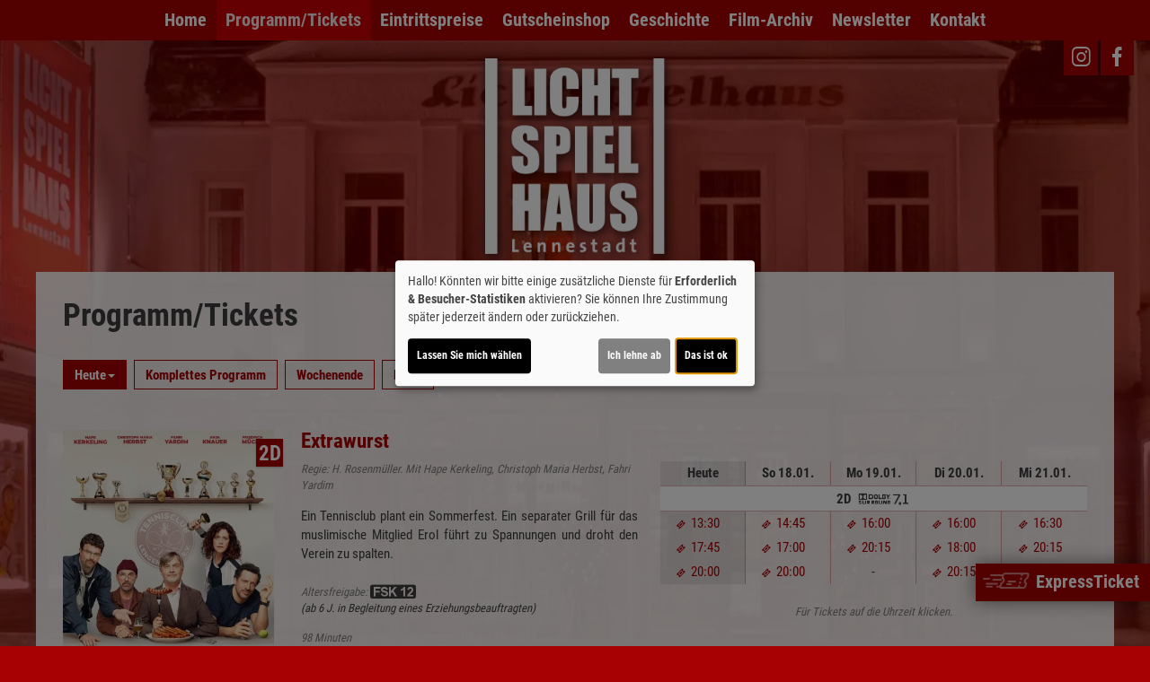

--- FILE ---
content_type: text/html; charset=UTF-8
request_url: https://www.lichtspielhaus-lennestadt.de/programm?filter=today
body_size: 31316
content:
<!DOCTYPE html><html lang="de"><head> <meta charset="utf-8"> <meta http-equiv="X-UA-Compatible" content="IE=edge"> <meta http-equiv="language" content="DE"> <meta name="viewport" content="width=device-width, initial-scale=1"> <meta name="apple-mobile-web-app-capable" content="YES" /> <meta property="og:url" content="https://www.lichtspielhaus-lennestadt.de/programm?filter=today"> <meta property="og:type" content="website"> <meta property="og:description" content="Lichtspielhaus Lennestadt - Hundemstraße 57, 57368 Lennestadt: | Aktuelles Kinoprogramm, Kino, Film- und Kino-Infos, Online-Tickets, News, Events und vieles mehr..."> <meta property="og:title" content="Lichtspielhaus Lennestadt : Programm/Tickets" /> <meta property="fb:app_id" content="353943021379058" /> <meta property="og:image" content="https://www.lichtspielhaus-lennestadt.de/images/Breite_235px_RGB/p_120294X06102025175916.jpg" /> <title>Lichtspielhaus Lennestadt : Programm/Tickets</title> <meta name="description" content="Lichtspielhaus Lennestadt - Hundemstraße 57, 57368 Lennestadt: | Aktuelles Kinoprogramm, Kino, Film- und Kino-Infos, Online-Tickets, News, Events und vieles mehr..."> <meta name="keywords" content="Lichtspielhaus Lennestadt, Kino, Filmtheater, Filmcenter, Lichtspiele, Kinoprogramm, Film, Theater, Movie, Kinofilm, Cinema, Online-Tickets, günstig, Events, Veranstaltungen, Lennestadt"> <script> var globLanguage = 'de'; var slideDesktop = true; var slideMobile = true; </script> <link href="/css/bootstrap.min.css" rel="stylesheet"> <link href="/fonts/icomoon/style.css" rel="stylesheet"> <link href="/clients/136/css/main.css?id=1e39adb1117a6bb5751763800fc96f67" rel="stylesheet"> <script defer src="/js/klaro.js?id=e690de94b9119e4d775538a6a663e67a"></script> <script src="/js/main.js?id=42e674a8977cbdbb3e5db4c2b944a853"></script> <script> var programm = {"ticketing":"blank","kasse":"MARSEDV","kasse_deeplink":{},"kasseAddOn":"Kein","saele_zeigen":"Nein","wochenprogramm_ab":"0","ExpressTicket":"Ja","werbung":{},"filme":{"film_120294":{"filmfakten":{"idf":"120294","klon_von":{},"Versionsmarker":"2D","filmreihe_id":"- keine Angabe -","filmreihe_name":"*NULL*","filmnacht":{},"plakat_ids":{"id":"p_120294X06102025175916.jpg"},"manufotos":{"manufoto":"..\/images\/filmfotos\/120294\/Foto_0.jpg"},"vortext":"Regie: H. Rosenm\u00fcller. Mit Hape Kerkeling, Christoph Maria Herbst, Fahri Yardim","titel":"Extrawurst","nachtext":{},"director":"H. Rosenm\u00fcller","fsk":"12","FSKdeskriptoren":"Diskriminierung","laufzeit":"98","inhalt":"Ein Tennisclub plant ein Sommerfest. Ein separater Grill f\u00fcr das muslimische Mitglied Erol f\u00fchrt zu Spannungen und droht den Verein zu spalten.","plakat_subtext":"Neu!","fbw":{},"OrigVersion":{},"OmitU":{},"DolbyVision":{},"ViveAudio":{},"HDR":{},"Laser":{},"EclairColor":{},"AudioDescription":{},"Hoerunterst":{},"ClosedCaption":{},"Multilang":{},"Kids":{},"Kaffee":{},"Sekt":{},"Horror":{},"Romance":{},"Action":{},"Marvel":{},"StarWars":{},"Bond":{},"Family":{},"Live":{},"Comedy":{},"Crime":{},"Natur":{},"Abenteuer":{},"Sport":{},"Fantasy":{},"Krimi":{},"Thriller":{},"Arthouse":{},"Bier":{},"Biography":{},"History":{},"Mystery":{},"Musik":{},"Animation":{},"Drama":{},"ScienceFiction":{},"Krieg":{},"Headphones":{},"StarTrek":{},"Disney":{},"Pixar":{},"DC_Comics":{},"Oscar":{},"Doku":{},"KinoStart_hier":"2026-01-15","KinoStart_D":"2026-01-15"},"vorstellungen":{"vorstellungen_fakten":{"idf":"120294","nachtext":{},"OrigVersion":{},"OmitU":{},"DreiD":{},"VierK":{},"HFR":{},"HFRDreiD":{},"Dolby":{},"DolbySiebenEins":"1","DolbyAtmos":{},"Datasat":{},"thx":{},"GretaStarks":{},"DBox":{},"Intense":{},"VierDX":{},"imax":{},"screenX":{}},"termine":{"datum_2026-01-17":[{"datum":"2026-01-17","zeit":"13:30","saal":"3","saal_bezeichnung":"Kino 3","link_desktop":"https:\/\/kinotickets.express\/lennestadt\/booking\/32752","link_mobile":"https:\/\/kinotickets.express\/lennestadt\/booking\/32752","link_fixticket":"https:\/\/kinotickets.express\/lennestadt\/booking\/32752","resab":"2026-01-05*14:00:00","resbis":"2026-01-17*13:30:00"},{"datum":"2026-01-17","zeit":"17:45","saal":"1","saal_bezeichnung":"Kino 1","link_desktop":"https:\/\/kinotickets.express\/lennestadt\/booking\/32705","link_mobile":"https:\/\/kinotickets.express\/lennestadt\/booking\/32705","link_fixticket":"https:\/\/kinotickets.express\/lennestadt\/booking\/32752","resab":"2026-01-05*14:00:00","resbis":"2026-01-17*17:45:00"},{"datum":"2026-01-17","zeit":"20:00","saal":"1","saal_bezeichnung":"Kino 1","link_desktop":"https:\/\/kinotickets.express\/lennestadt\/booking\/32706","link_mobile":"https:\/\/kinotickets.express\/lennestadt\/booking\/32706","link_fixticket":"https:\/\/kinotickets.express\/lennestadt\/booking\/32752","resab":"2026-01-05*14:00:00","resbis":"2026-01-17*20:00:00"}],"datum_2026-01-18":[{"datum":"2026-01-18","zeit":"14:45","saal":"2","saal_bezeichnung":"Kino 2","link_desktop":"https:\/\/kinotickets.express\/lennestadt\/booking\/32753","link_mobile":"https:\/\/kinotickets.express\/lennestadt\/booking\/32753","link_fixticket":"https:\/\/kinotickets.express\/lennestadt\/booking\/32753","resab":"2026-01-05*14:00:00","resbis":"2026-01-18*14:45:00"},{"datum":"2026-01-18","zeit":"17:00","saal":"2","saal_bezeichnung":"Kino 2","link_desktop":"https:\/\/kinotickets.express\/lennestadt\/booking\/32707","link_mobile":"https:\/\/kinotickets.express\/lennestadt\/booking\/32707","link_fixticket":"https:\/\/kinotickets.express\/lennestadt\/booking\/32753","resab":"2026-01-05*14:00:00","resbis":"2026-01-18*17:00:00"},{"datum":"2026-01-18","zeit":"20:00","saal":"1","saal_bezeichnung":"Kino 1","link_desktop":"https:\/\/kinotickets.express\/lennestadt\/booking\/32708","link_mobile":"https:\/\/kinotickets.express\/lennestadt\/booking\/32708","link_fixticket":"https:\/\/kinotickets.express\/lennestadt\/booking\/32753","resab":"2026-01-05*14:00:00","resbis":"2026-01-18*20:00:00"}],"datum_2026-01-19":[{"datum":"2026-01-19","zeit":"16:00","saal":"1","saal_bezeichnung":"Kino 1","link_desktop":"https:\/\/kinotickets.express\/lennestadt\/booking\/32709","link_mobile":"https:\/\/kinotickets.express\/lennestadt\/booking\/32709","link_fixticket":"https:\/\/kinotickets.express\/lennestadt\/booking\/32709","resab":"2026-01-05*14:00:00","resbis":"2026-01-19*16:00:00"},{"datum":"2026-01-19","zeit":"20:15","saal":"1","saal_bezeichnung":"Kino 1","link_desktop":"https:\/\/kinotickets.express\/lennestadt\/booking\/32710","link_mobile":"https:\/\/kinotickets.express\/lennestadt\/booking\/32710","link_fixticket":"https:\/\/kinotickets.express\/lennestadt\/booking\/32709","resab":"2026-01-05*14:00:00","resbis":"2026-01-19*20:15:00"}],"datum_2026-01-20":[{"datum":"2026-01-20","zeit":"16:00","saal":"3","saal_bezeichnung":"Kino 3","link_desktop":"https:\/\/kinotickets.express\/lennestadt\/booking\/32711","link_mobile":"https:\/\/kinotickets.express\/lennestadt\/booking\/32711","link_fixticket":"https:\/\/kinotickets.express\/lennestadt\/booking\/32711","resab":"2026-01-05*14:00:00","resbis":"2026-01-20*16:00:00"},{"datum":"2026-01-20","zeit":"18:00","saal":"1","saal_bezeichnung":"Kino 1","link_desktop":"https:\/\/kinotickets.express\/lennestadt\/booking\/32767","link_mobile":"https:\/\/kinotickets.express\/lennestadt\/booking\/32767","link_fixticket":"https:\/\/kinotickets.express\/lennestadt\/booking\/32711","resab":"2026-01-05*14:00:00","resbis":"2026-01-20*18:00:00"},{"datum":"2026-01-20","zeit":"20:15","saal":"1","saal_bezeichnung":"Kino 1","link_desktop":"https:\/\/kinotickets.express\/lennestadt\/booking\/32712","link_mobile":"https:\/\/kinotickets.express\/lennestadt\/booking\/32712","link_fixticket":"https:\/\/kinotickets.express\/lennestadt\/booking\/32711","resab":"2026-01-05*14:00:00","resbis":"2026-01-20*20:15:00"}],"datum_2026-01-21":[{"datum":"2026-01-21","zeit":"16:30","saal":"2","saal_bezeichnung":"Kino 2","link_desktop":"https:\/\/kinotickets.express\/lennestadt\/booking\/32713","link_mobile":"https:\/\/kinotickets.express\/lennestadt\/booking\/32713","link_fixticket":"https:\/\/kinotickets.express\/lennestadt\/booking\/32713","resab":"2026-01-05*14:00:00","resbis":"2026-01-21*16:30:00"},{"datum":"2026-01-21","zeit":"20:15","saal":"1","saal_bezeichnung":"Kino 1","link_desktop":"https:\/\/kinotickets.express\/lennestadt\/booking\/32714","link_mobile":"https:\/\/kinotickets.express\/lennestadt\/booking\/32714","link_fixticket":"https:\/\/kinotickets.express\/lennestadt\/booking\/32713","resab":"2026-01-05*14:00:00","resbis":"2026-01-21*20:15:00"}]}}},"film_123662":{"filmfakten":{"idf":"123662","klon_von":"120294","Versionsmarker":"2D","filmreihe_id":"S5","filmreihe_name":"FilmCaf\u00e9","filmnacht":{},"plakat_ids":{"id":"p_123662X08012026120927.jpg"},"manufotos":{"manufoto":"..\/images\/Breite_400px_RGB\/p_123662X08012026120927.jpg"},"vortext":"Regie: Marcus H. Rosenm\u00fcller. Mit Hape Kerkeling, Christoph Maria Herbst, Fahri Yardim","titel":"Extrawurst - FilmCaf\u00e9","nachtext":{},"director":"Marcus H. Rosenm&uuml;ller","fsk":"12","FSKdeskriptoren":"Diskriminierung","laufzeit":"98","inhalt":"Ein Tennisclub plant ein Sommerfest. Ein separater Grill f\u00fcr das muslimische Mitglied Erol f\u00fchrt zu Spannungen und droht den Verein zu spalten.","plakat_subtext":"FilmCaf\u00e9","fbw":{},"OrigVersion":{},"OmitU":{},"DolbyVision":{},"ViveAudio":{},"HDR":{},"Laser":{},"EclairColor":{},"AudioDescription":{},"Hoerunterst":{},"ClosedCaption":{},"Multilang":{},"Kids":{},"Kaffee":{},"Sekt":{},"Horror":{},"Romance":{},"Action":{},"Marvel":{},"StarWars":{},"Bond":{},"Family":{},"Live":{},"Comedy":{},"Crime":{},"Natur":{},"Abenteuer":{},"Sport":{},"Fantasy":{},"Krimi":{},"Thriller":{},"Arthouse":{},"Bier":{},"Biography":{},"History":{},"Mystery":{},"Musik":{},"Animation":{},"Drama":{},"ScienceFiction":{},"Krieg":{},"Headphones":{},"StarTrek":{},"Disney":{},"Pixar":{},"DC_Comics":{},"Oscar":{},"Doku":{},"KinoStart_hier":"2026-05-28","KinoStart_D":"2026-01-15"},"vorstellungen":{"vorstellungen_fakten":{"idf":"123662","nachtext":{},"OrigVersion":{},"OmitU":{},"DreiD":{},"VierK":{},"HFR":{},"HFRDreiD":{},"Dolby":{},"DolbySiebenEins":"1","DolbyAtmos":{},"Datasat":{},"thx":{},"GretaStarks":{},"DBox":{},"Intense":{},"VierDX":{},"imax":{},"screenX":{}},"termine":{"datum_2026-06-03":[{"datum":"2026-06-03","zeit":"15:30","saal":"1","saal_bezeichnung":"Kino 1","link_desktop":"https:\/\/kinotickets.express\/lennestadt\/booking\/30976","link_mobile":"https:\/\/kinotickets.express\/lennestadt\/booking\/30976","link_fixticket":"https:\/\/kinotickets.express\/lennestadt\/booking\/30976","resab":"2026-01-05*14:00:00","resbis":"2026-06-03*15:30:00"},{"datum":"2026-06-03","zeit":"15:30","saal":"3","saal_bezeichnung":"Kino 3","link_desktop":"https:\/\/kinotickets.express\/lennestadt\/booking\/30977","link_mobile":"https:\/\/kinotickets.express\/lennestadt\/booking\/30977","link_fixticket":"https:\/\/kinotickets.express\/lennestadt\/booking\/30976","resab":"2026-01-05*14:00:00","resbis":"2026-06-03*15:30:00"}]}}},"film_123809":{"filmfakten":{"idf":"123809","klon_von":"62634","Versionsmarker":"3D","filmreihe_id":"- keine Angabe -","filmreihe_name":"*NULL*","filmnacht":{},"plakat_ids":{"id":"p_123809X08102025132234.jpg"},"manufotos":{"manufoto":"..\/images\/filmfotos\/62634\/Foto_0.jpg"},"vortext":"Regie: James Cameron. Mit Sam Worthington, Zoe Saldana, Sigourney Weaver","titel":"Avatar: Fire and Ash","nachtext":{},"director":"James Cameron","fsk":"12","FSKdeskriptoren":"Gewalt, Bedrohung","laufzeit":"197","inhalt":"Jake Sully und Neytiri haben nach den Ereignissen in Avatar 2 das Wasserreich des Metkayina-Clans als neue Heimat gew\u00e4hlt. Doch Frieden wird ihnen verwehrt, denn Miles Quaritch ist weiterhin auf Rache aus.","plakat_subtext":"5. Woche!","fbw":{},"OrigVersion":{},"OmitU":{},"DolbyVision":{},"ViveAudio":{},"HDR":{},"Laser":{},"EclairColor":{},"AudioDescription":{},"Hoerunterst":{},"ClosedCaption":{},"Multilang":{},"Kids":{},"Kaffee":{},"Sekt":{},"Horror":{},"Romance":{},"Action":{},"Marvel":{},"StarWars":{},"Bond":{},"Family":{},"Live":{},"Comedy":{},"Crime":{},"Natur":{},"Abenteuer":{},"Sport":{},"Fantasy":{},"Krimi":{},"Thriller":{},"Arthouse":{},"Bier":{},"Biography":{},"History":{},"Mystery":{},"Musik":{},"Animation":{},"Drama":{},"ScienceFiction":{},"Krieg":{},"Headphones":{},"StarTrek":{},"Disney":{},"Pixar":{},"DC_Comics":{},"Oscar":{},"Doku":{},"KinoStart_hier":"2025-12-18","KinoStart_D":"2025-12-17"},"vorstellungen":[{"vorstellungen_fakten":{"idf":"123809","nachtext":{},"OrigVersion":{},"OmitU":{},"DreiD":"1","VierK":{},"HFR":{},"HFRDreiD":{},"Dolby":{},"DolbySiebenEins":"1","DolbyAtmos":{},"Datasat":{},"thx":{},"GretaStarks":{},"DBox":{},"Intense":{},"VierDX":{},"imax":{},"screenX":{}},"termine":{"datum_2026-01-17":{"datum":"2026-01-17","zeit":"19:00","saal":"2","saal_bezeichnung":"Kino 2","link_desktop":"https:\/\/kinotickets.express\/lennestadt\/booking\/32673","link_mobile":"https:\/\/kinotickets.express\/lennestadt\/booking\/32673","link_fixticket":"https:\/\/kinotickets.express\/lennestadt\/booking\/32673","resab":"2026-01-12*10:45:00","resbis":"2026-01-17*19:00:00"},"datum_2026-01-18":{"datum":"2026-01-18","zeit":"11:00","saal":"2","saal_bezeichnung":"Kino 2","link_desktop":"https:\/\/kinotickets.express\/lennestadt\/booking\/32668","link_mobile":"https:\/\/kinotickets.express\/lennestadt\/booking\/32668","link_fixticket":"https:\/\/kinotickets.express\/lennestadt\/booking\/32668","resab":"2026-01-12*10:45:00","resbis":"2026-01-18*11:00:00"},"datum_2026-01-20":{"datum":"2026-01-20","zeit":"18:45","saal":"2","saal_bezeichnung":"Kino 2","link_desktop":"https:\/\/kinotickets.express\/lennestadt\/booking\/32676","link_mobile":"https:\/\/kinotickets.express\/lennestadt\/booking\/32676","link_fixticket":"https:\/\/kinotickets.express\/lennestadt\/booking\/32676","resab":"2026-01-12*10:45:00","resbis":"2026-01-20*18:45:00"}}},{"vorstellungen_fakten":{"idf":"62634","nachtext":{},"OrigVersion":{},"OmitU":{},"DreiD":{},"VierK":"1","HFR":{},"HFRDreiD":{},"Dolby":{},"DolbySiebenEins":"1","DolbyAtmos":{},"Datasat":{},"thx":{},"GretaStarks":{},"DBox":{},"Intense":{},"VierDX":{},"imax":{},"screenX":{}},"termine":{"datum_2026-01-18":{"datum":"2026-01-18","zeit":"19:15","saal":"2","saal_bezeichnung":"Kino 2","link_desktop":"https:\/\/kinotickets.express\/lennestadt\/booking\/32771","link_mobile":"https:\/\/kinotickets.express\/lennestadt\/booking\/32771","link_fixticket":"https:\/\/kinotickets.express\/lennestadt\/booking\/32771","resab":"2026-01-12*10:45:00","resbis":"2026-01-18*19:15:00"},"datum_2026-01-19":{"datum":"2026-01-19","zeit":"19:00","saal":"2","saal_bezeichnung":"Kino 2","link_desktop":"https:\/\/kinotickets.express\/lennestadt\/booking\/32772","link_mobile":"https:\/\/kinotickets.express\/lennestadt\/booking\/32772","link_fixticket":"https:\/\/kinotickets.express\/lennestadt\/booking\/32772","resab":"2026-01-12*10:45:00","resbis":"2026-01-19*19:00:00"},"datum_2026-01-21":{"datum":"2026-01-21","zeit":"18:45","saal":"2","saal_bezeichnung":"Kino 2","link_desktop":"https:\/\/kinotickets.express\/lennestadt\/booking\/32774","link_mobile":"https:\/\/kinotickets.express\/lennestadt\/booking\/32774","link_fixticket":"https:\/\/kinotickets.express\/lennestadt\/booking\/32774","resab":"2026-01-12*10:45:00","resbis":"2026-01-21*18:45:00"}}}]},"film_120296":{"filmfakten":{"idf":"120296","klon_von":{},"Versionsmarker":"2D","filmreihe_id":"- keine Angabe -","filmreihe_name":"*NULL*","filmnacht":{},"plakat_ids":{"id":"p_120296X19092025131032.jpg"},"manufotos":{"manufoto":"..\/images\/filmfotos\/120296\/Foto_0.jpg"},"vortext":"Regie: Paul Feig. Mit Sydney Sweeney, Amanda Seyfried, Brandon Sklenar","titel":"The Housemaid - Wenn sie w\u00fcsste","nachtext":{},"director":"Paul Feig","fsk":"16","FSKdeskriptoren":"Gewalt, Bedrohung, Verletzung","laufzeit":"132","inhalt":"Millies Neuanfang als Haush\u00e4lterin wird zum Albtraum, als sie in ein gef\u00e4hrliches Spiel verwickelt wird. Kann sie ihre Freiheit retten?","plakat_subtext":"Neu!","fbw":{},"OrigVersion":{},"OmitU":{},"DolbyVision":{},"ViveAudio":{},"HDR":{},"Laser":{},"EclairColor":{},"AudioDescription":{},"Hoerunterst":{},"ClosedCaption":{},"Multilang":{},"Kids":{},"Kaffee":{},"Sekt":{},"Horror":{},"Romance":{},"Action":{},"Marvel":{},"StarWars":{},"Bond":{},"Family":{},"Live":{},"Comedy":{},"Crime":{},"Natur":{},"Abenteuer":{},"Sport":{},"Fantasy":{},"Krimi":{},"Thriller":{},"Arthouse":{},"Bier":{},"Biography":{},"History":{},"Mystery":{},"Musik":{},"Animation":{},"Drama":{},"ScienceFiction":{},"Krieg":{},"Headphones":{},"StarTrek":{},"Disney":{},"Pixar":{},"DC_Comics":{},"Oscar":{},"Doku":{},"KinoStart_hier":"2026-01-15","KinoStart_D":"2026-01-15"},"vorstellungen":{"vorstellungen_fakten":{"idf":"120296","nachtext":{},"OrigVersion":{},"OmitU":{},"DreiD":{},"VierK":{},"HFR":{},"HFRDreiD":{},"Dolby":{},"DolbySiebenEins":"1","DolbyAtmos":{},"Datasat":{},"thx":{},"GretaStarks":{},"DBox":{},"Intense":{},"VierDX":{},"imax":{},"screenX":{}},"termine":{"datum_2026-01-17":[{"datum":"2026-01-17","zeit":"19:45","saal":"3","saal_bezeichnung":"Kino 3","link_desktop":"https:\/\/kinotickets.express\/lennestadt\/booking\/32658","link_mobile":"https:\/\/kinotickets.express\/lennestadt\/booking\/32658","link_fixticket":"https:\/\/kinotickets.express\/lennestadt\/booking\/32658","resab":"2026-01-07*11:00:00","resbis":"2026-01-17*19:45:00"},{"datum":"2026-01-17","zeit":"22:00","saal":"1","saal_bezeichnung":"Kino 1","link_desktop":"https:\/\/kinotickets.express\/lennestadt\/booking\/32659","link_mobile":"https:\/\/kinotickets.express\/lennestadt\/booking\/32659","link_fixticket":"https:\/\/kinotickets.express\/lennestadt\/booking\/32658","resab":"2026-01-07*11:00:00","resbis":"2026-01-17*22:00:00"}],"datum_2026-01-18":{"datum":"2026-01-18","zeit":"20:15","saal":"3","saal_bezeichnung":"Kino 3","link_desktop":"https:\/\/kinotickets.express\/lennestadt\/booking\/32660","link_mobile":"https:\/\/kinotickets.express\/lennestadt\/booking\/32660","link_fixticket":"https:\/\/kinotickets.express\/lennestadt\/booking\/32660","resab":"2026-01-07*11:00:00","resbis":"2026-01-18*20:15:00"},"datum_2026-01-19":{"datum":"2026-01-19","zeit":"20:00","saal":"3","saal_bezeichnung":"Kino 3","link_desktop":"https:\/\/kinotickets.express\/lennestadt\/booking\/32661","link_mobile":"https:\/\/kinotickets.express\/lennestadt\/booking\/32661","link_fixticket":"https:\/\/kinotickets.express\/lennestadt\/booking\/32661","resab":"2026-01-07*11:00:00","resbis":"2026-01-19*20:00:00"},"datum_2026-01-20":{"datum":"2026-01-20","zeit":"19:45","saal":"3","saal_bezeichnung":"Kino 3","link_desktop":"https:\/\/kinotickets.express\/lennestadt\/booking\/32662","link_mobile":"https:\/\/kinotickets.express\/lennestadt\/booking\/32662","link_fixticket":"https:\/\/kinotickets.express\/lennestadt\/booking\/32662","resab":"2026-01-07*11:00:00","resbis":"2026-01-20*19:45:00"},"datum_2026-01-21":{"datum":"2026-01-21","zeit":"19:45","saal":"3","saal_bezeichnung":"Kino 3","link_desktop":"https:\/\/kinotickets.express\/lennestadt\/booking\/32663","link_mobile":"https:\/\/kinotickets.express\/lennestadt\/booking\/32663","link_fixticket":"https:\/\/kinotickets.express\/lennestadt\/booking\/32663","resab":"2026-01-07*11:00:00","resbis":"2026-01-21*19:45:00"}}}},"film_122795":{"filmfakten":{"idf":"122795","klon_von":{},"Versionsmarker":"2D","filmreihe_id":"- keine Angabe -","filmreihe_name":"*NULL*","filmnacht":{},"plakat_ids":{"id":"p_122795X14122025181454.jpg"},"manufotos":{"manufoto":"..\/images\/filmfotos\/122795\/Foto_0.jpg"},"vortext":"Regie: Ric Roman Waugh. Mit Gerard Butler, Morena Baccarin, William Abadie","titel":"Greenland 2","nachtext":{},"director":"Ric Roman Waugh","fsk":"12","FSKdeskriptoren":"Gewalt, Bedrohung, Verletzung","laufzeit":"98","inhalt":"Die Garritys suchen nach Hoffnung in einer ver\u00e4nderten Welt. Eine packende Reise voller Spannung und Abenteuer erwartet Sie!","plakat_subtext":"2. Woche!","fbw":{},"OrigVersion":{},"OmitU":{},"DolbyVision":{},"ViveAudio":{},"HDR":{},"Laser":{},"EclairColor":{},"AudioDescription":{},"Hoerunterst":{},"ClosedCaption":{},"Multilang":{},"Kids":{},"Kaffee":{},"Sekt":{},"Horror":{},"Romance":{},"Action":{},"Marvel":{},"StarWars":{},"Bond":{},"Family":{},"Live":{},"Comedy":{},"Crime":{},"Natur":{},"Abenteuer":{},"Sport":{},"Fantasy":{},"Krimi":{},"Thriller":{},"Arthouse":{},"Bier":{},"Biography":{},"History":{},"Mystery":{},"Musik":{},"Animation":{},"Drama":{},"ScienceFiction":{},"Krieg":{},"Headphones":{},"StarTrek":{},"Disney":{},"Pixar":{},"DC_Comics":{},"Oscar":{},"Doku":{},"KinoStart_hier":"2026-01-08","KinoStart_D":"2026-01-08"},"vorstellungen":{"vorstellungen_fakten":{"idf":"122795","nachtext":{},"OrigVersion":{},"OmitU":{},"DreiD":{},"VierK":{},"HFR":{},"HFRDreiD":{},"Dolby":{},"DolbySiebenEins":"1","DolbyAtmos":{},"Datasat":{},"thx":{},"GretaStarks":{},"DBox":{},"Intense":{},"VierDX":{},"imax":{},"screenX":{}},"termine":{"datum_2026-01-17":{"datum":"2026-01-17","zeit":"22:30","saal":"2","saal_bezeichnung":"Kino 2","link_desktop":"https:\/\/kinotickets.express\/lennestadt\/booking\/32717","link_mobile":"https:\/\/kinotickets.express\/lennestadt\/booking\/32717","link_fixticket":"https:\/\/kinotickets.express\/lennestadt\/booking\/32717","resab":"2026-01-07*10:00:00","resbis":"2026-01-17*22:30:00"},"datum_2026-01-18":{"datum":"2026-01-18","zeit":"18:15","saal":"3","saal_bezeichnung":"Kino 3","link_desktop":"https:\/\/kinotickets.express\/lennestadt\/booking\/32718","link_mobile":"https:\/\/kinotickets.express\/lennestadt\/booking\/32718","link_fixticket":"https:\/\/kinotickets.express\/lennestadt\/booking\/32718","resab":"2026-01-07*10:00:00","resbis":"2026-01-18*18:15:00"},"datum_2026-01-19":{"datum":"2026-01-19","zeit":"18:00","saal":"1","saal_bezeichnung":"Kino 1","link_desktop":"https:\/\/kinotickets.express\/lennestadt\/booking\/32719","link_mobile":"https:\/\/kinotickets.express\/lennestadt\/booking\/32719","link_fixticket":"https:\/\/kinotickets.express\/lennestadt\/booking\/32719","resab":"2026-01-07*10:00:00","resbis":"2026-01-19*18:00:00"},"datum_2026-01-21":{"datum":"2026-01-21","zeit":"17:45","saal":"3","saal_bezeichnung":"Kino 3","link_desktop":"https:\/\/kinotickets.express\/lennestadt\/booking\/32721","link_mobile":"https:\/\/kinotickets.express\/lennestadt\/booking\/32721","link_fixticket":"https:\/\/kinotickets.express\/lennestadt\/booking\/32721","resab":"2026-01-07*10:00:00","resbis":"2026-01-21*17:45:00"}}}},"film_117474":{"filmfakten":{"idf":"117474","klon_von":{},"Versionsmarker":"2D","filmreihe_id":"- keine Angabe -","filmreihe_name":"*NULL*","filmnacht":{},"plakat_ids":{"id":"p_117474X28112025153936.jpg"},"manufotos":{"manufoto":"..\/images\/Breite_400px_RGB\/p_117474X28112025153936.jpg"},"vortext":"Regie: Antonia Simm. Mit Tobias Krell, Marina M. Blanke, Theodor Latta","titel":"Checker Tobi und die heimliche Herrscherin der Erde","nachtext":{},"director":"Antonia Simm","fsk":"0","FSKdeskriptoren":{},"laufzeit":"93","inhalt":"Tobi reist \u00fcber den Globus, um ein Kindheitsr\u00e4tsel zu l\u00f6sen und entdeckt dabei die Antworten, die ihm immer gefehlt haben. Ein Abenteuer voller Magie!","plakat_subtext":"2. Woche!","fbw":{},"OrigVersion":{},"OmitU":{},"DolbyVision":{},"ViveAudio":{},"HDR":{},"Laser":{},"EclairColor":{},"AudioDescription":{},"Hoerunterst":{},"ClosedCaption":{},"Multilang":{},"Kids":{},"Kaffee":{},"Sekt":{},"Horror":{},"Romance":{},"Action":{},"Marvel":{},"StarWars":{},"Bond":{},"Family":{},"Live":{},"Comedy":{},"Crime":{},"Natur":{},"Abenteuer":{},"Sport":{},"Fantasy":{},"Krimi":{},"Thriller":{},"Arthouse":{},"Bier":{},"Biography":{},"History":{},"Mystery":{},"Musik":{},"Animation":{},"Drama":{},"ScienceFiction":{},"Krieg":{},"Headphones":{},"StarTrek":{},"Disney":{},"Pixar":{},"DC_Comics":{},"Oscar":{},"Doku":{},"KinoStart_hier":"2026-01-08","KinoStart_D":"2026-01-08"},"vorstellungen":{"vorstellungen_fakten":{"idf":"117474","nachtext":{},"OrigVersion":{},"OmitU":{},"DreiD":{},"VierK":{},"HFR":{},"HFRDreiD":{},"Dolby":{},"DolbySiebenEins":"1","DolbyAtmos":{},"Datasat":{},"thx":{},"GretaStarks":{},"DBox":{},"Intense":{},"VierDX":{},"imax":{},"screenX":{}},"termine":{"datum_2026-01-17":[{"datum":"2026-01-17","zeit":"13:45","saal":"1","saal_bezeichnung":"Kino 1","link_desktop":"https:\/\/kinotickets.express\/lennestadt\/booking\/32754","link_mobile":"https:\/\/kinotickets.express\/lennestadt\/booking\/32754","link_fixticket":"https:\/\/kinotickets.express\/lennestadt\/booking\/32754","resab":"2025-11-03*12:00:00","resbis":"2026-01-17*13:45:00"},{"datum":"2026-01-17","zeit":"15:45","saal":"1","saal_bezeichnung":"Kino 1","link_desktop":"https:\/\/kinotickets.express\/lennestadt\/booking\/32694","link_mobile":"https:\/\/kinotickets.express\/lennestadt\/booking\/32694","link_fixticket":"https:\/\/kinotickets.express\/lennestadt\/booking\/32754","resab":"2025-11-03*12:00:00","resbis":"2026-01-17*15:45:00"}],"datum_2026-01-18":[{"datum":"2026-01-18","zeit":"11:00","saal":"3","saal_bezeichnung":"Kino 3","link_desktop":"https:\/\/kinotickets.express\/lennestadt\/booking\/32695","link_mobile":"https:\/\/kinotickets.express\/lennestadt\/booking\/32695","link_fixticket":"https:\/\/kinotickets.express\/lennestadt\/booking\/32695","resab":"2025-11-03*12:00:00","resbis":"2026-01-18*11:00:00"},{"datum":"2026-01-18","zeit":"14:15","saal":"3","saal_bezeichnung":"Kino 3","link_desktop":"https:\/\/kinotickets.express\/lennestadt\/booking\/32755","link_mobile":"https:\/\/kinotickets.express\/lennestadt\/booking\/32755","link_fixticket":"https:\/\/kinotickets.express\/lennestadt\/booking\/32695","resab":"2025-11-03*12:00:00","resbis":"2026-01-18*14:15:00"}],"datum_2026-01-19":{"datum":"2026-01-19","zeit":"16:00","saal":"3","saal_bezeichnung":"Kino 3","link_desktop":"https:\/\/kinotickets.express\/lennestadt\/booking\/32696","link_mobile":"https:\/\/kinotickets.express\/lennestadt\/booking\/32696","link_fixticket":"https:\/\/kinotickets.express\/lennestadt\/booking\/32696","resab":"2025-11-03*12:00:00","resbis":"2026-01-19*16:00:00"},"datum_2026-01-20":{"datum":"2026-01-20","zeit":"16:00","saal":"1","saal_bezeichnung":"Kino 1","link_desktop":"https:\/\/kinotickets.express\/lennestadt\/booking\/32697","link_mobile":"https:\/\/kinotickets.express\/lennestadt\/booking\/32697","link_fixticket":"https:\/\/kinotickets.express\/lennestadt\/booking\/32697","resab":"2025-11-03*12:00:00","resbis":"2026-01-20*16:00:00"},"datum_2026-01-21":{"datum":"2026-01-21","zeit":"16:00","saal":"3","saal_bezeichnung":"Kino 3","link_desktop":"https:\/\/kinotickets.express\/lennestadt\/booking\/32698","link_mobile":"https:\/\/kinotickets.express\/lennestadt\/booking\/32698","link_fixticket":"https:\/\/kinotickets.express\/lennestadt\/booking\/32698","resab":"2025-11-03*12:00:00","resbis":"2026-01-21*16:00:00"}}}},"film_108111":{"filmfakten":{"idf":"108111","klon_von":{},"Versionsmarker":"2D","filmreihe_id":"S6","filmreihe_name":"VORPREMIERE","filmnacht":{},"plakat_ids":{"id":"p_108111X09012026145747.jpg"},"manufotos":{"manufoto":"..\/images\/filmfotos\/108111\/Foto_0.jpg"},"vortext":"Regie: Tim D\u00fcnschede. Mit Julius Weckauf, Nevio Wendt, Levi Brandl","titel":"Die drei ??? - Toteninsel","nachtext":{},"director":"Tim D\u00fcnschede","fsk":"6","FSKdeskriptoren":"Bedrohung","laufzeit":"103","inhalt":"Ein geheimnisvoller Anruf f\u00fchrt drei junge Detektive zu einem gef\u00e4hrlichen Geheimbund. Werden sie das Geheimnis der Toteninsel l\u00fcften?","plakat_subtext":"VORPREMIERE","fbw":{},"OrigVersion":{},"OmitU":{},"DolbyVision":{},"ViveAudio":{},"HDR":{},"Laser":{},"EclairColor":{},"AudioDescription":{},"Hoerunterst":{},"ClosedCaption":{},"Multilang":{},"Kids":{},"Kaffee":{},"Sekt":{},"Horror":{},"Romance":{},"Action":{},"Marvel":{},"StarWars":{},"Bond":{},"Family":{},"Live":{},"Comedy":{},"Crime":{},"Natur":{},"Abenteuer":{},"Sport":{},"Fantasy":{},"Krimi":{},"Thriller":{},"Arthouse":{},"Bier":{},"Biography":{},"History":{},"Mystery":{},"Musik":{},"Animation":{},"Drama":{},"ScienceFiction":{},"Krieg":{},"Headphones":{},"StarTrek":{},"Disney":{},"Pixar":{},"DC_Comics":{},"Oscar":{},"Doku":{},"KinoStart_hier":"2026-01-22","KinoStart_D":"2026-01-22"},"vorstellungen":{"vorstellungen_fakten":{"idf":"108111","nachtext":{},"OrigVersion":{},"OmitU":{},"DreiD":{},"VierK":{},"HFR":{},"HFRDreiD":{},"Dolby":{},"DolbySiebenEins":"1","DolbyAtmos":{},"Datasat":{},"thx":{},"GretaStarks":{},"DBox":{},"Intense":{},"VierDX":{},"imax":{},"screenX":{}},"termine":{"datum_2026-01-18":[{"datum":"2026-01-18","zeit":"12:45","saal":"1","saal_bezeichnung":"Kino 1","link_desktop":"https:\/\/kinotickets.express\/lennestadt\/booking\/30964","link_mobile":"https:\/\/kinotickets.express\/lennestadt\/booking\/30964","link_fixticket":"https:\/\/kinotickets.express\/lennestadt\/booking\/30964","resab":"2025-11-27*11:00:00","resbis":"2026-01-18*12:45:00"},{"datum":"2026-01-18","zeit":"15:00","saal":"1","saal_bezeichnung":"Kino 1","link_desktop":"https:\/\/kinotickets.express\/lennestadt\/booking\/30965","link_mobile":"https:\/\/kinotickets.express\/lennestadt\/booking\/30965","link_fixticket":"https:\/\/kinotickets.express\/lennestadt\/booking\/30964","resab":"2025-11-27*11:00:00","resbis":"2026-01-18*15:00:00"}],"datum_2026-01-22":{"datum":"2026-01-22","zeit":"17:00","saal":"1","saal_bezeichnung":"Kino 1","link_desktop":"https:\/\/kinotickets.express\/lennestadt\/booking\/32636","link_mobile":"https:\/\/kinotickets.express\/lennestadt\/booking\/32636","link_fixticket":"https:\/\/kinotickets.express\/lennestadt\/booking\/32636","resab":"2025-11-27*11:00:00","resbis":"2026-01-22*17:00:00"},"datum_2026-01-23":[{"datum":"2026-01-23","zeit":"15:45","saal":"1","saal_bezeichnung":"Kino 1","link_desktop":"https:\/\/kinotickets.express\/lennestadt\/booking\/32638","link_mobile":"https:\/\/kinotickets.express\/lennestadt\/booking\/32638","link_fixticket":"https:\/\/kinotickets.express\/lennestadt\/booking\/32638","resab":"2025-11-27*11:00:00","resbis":"2026-01-23*15:45:00"},{"datum":"2026-01-23","zeit":"18:00","saal":"1","saal_bezeichnung":"Kino 1","link_desktop":"https:\/\/kinotickets.express\/lennestadt\/booking\/32640","link_mobile":"https:\/\/kinotickets.express\/lennestadt\/booking\/32640","link_fixticket":"https:\/\/kinotickets.express\/lennestadt\/booking\/32638","resab":"2025-11-27*11:00:00","resbis":"2026-01-23*18:00:00"}],"datum_2026-01-24":[{"datum":"2026-01-24","zeit":"13:00","saal":"1","saal_bezeichnung":"Kino 1","link_desktop":"https:\/\/kinotickets.express\/lennestadt\/booking\/32642","link_mobile":"https:\/\/kinotickets.express\/lennestadt\/booking\/32642","link_fixticket":"https:\/\/kinotickets.express\/lennestadt\/booking\/32642","resab":"2025-11-27*11:00:00","resbis":"2026-01-24*13:00:00"},{"datum":"2026-01-24","zeit":"15:15","saal":"1","saal_bezeichnung":"Kino 1","link_desktop":"https:\/\/kinotickets.express\/lennestadt\/booking\/32643","link_mobile":"https:\/\/kinotickets.express\/lennestadt\/booking\/32643","link_fixticket":"https:\/\/kinotickets.express\/lennestadt\/booking\/32642","resab":"2025-11-27*11:00:00","resbis":"2026-01-24*15:15:00"},{"datum":"2026-01-24","zeit":"17:30","saal":"1","saal_bezeichnung":"Kino 1","link_desktop":"https:\/\/kinotickets.express\/lennestadt\/booking\/32644","link_mobile":"https:\/\/kinotickets.express\/lennestadt\/booking\/32644","link_fixticket":"https:\/\/kinotickets.express\/lennestadt\/booking\/32642","resab":"2025-11-27*11:00:00","resbis":"2026-01-24*17:30:00"}],"datum_2026-01-25":[{"datum":"2026-01-25","zeit":"11:00","saal":"2","saal_bezeichnung":"Kino 2","link_desktop":"https:\/\/kinotickets.express\/lennestadt\/booking\/32646","link_mobile":"https:\/\/kinotickets.express\/lennestadt\/booking\/32646","link_fixticket":"https:\/\/kinotickets.express\/lennestadt\/booking\/32646","resab":"2025-11-27*11:00:00","resbis":"2026-01-25*11:00:00"},{"datum":"2026-01-25","zeit":"12:45","saal":"1","saal_bezeichnung":"Kino 1","link_desktop":"https:\/\/kinotickets.express\/lennestadt\/booking\/32645","link_mobile":"https:\/\/kinotickets.express\/lennestadt\/booking\/32645","link_fixticket":"https:\/\/kinotickets.express\/lennestadt\/booking\/32646","resab":"2025-11-27*11:00:00","resbis":"2026-01-25*12:45:00"},{"datum":"2026-01-25","zeit":"15:30","saal":"2","saal_bezeichnung":"Kino 2","link_desktop":"https:\/\/kinotickets.express\/lennestadt\/booking\/32650","link_mobile":"https:\/\/kinotickets.express\/lennestadt\/booking\/32650","link_fixticket":"https:\/\/kinotickets.express\/lennestadt\/booking\/32646","resab":"2025-11-27*11:00:00","resbis":"2026-01-25*15:30:00"},{"datum":"2026-01-25","zeit":"17:15","saal":"1","saal_bezeichnung":"Kino 1","link_desktop":"https:\/\/kinotickets.express\/lennestadt\/booking\/32647","link_mobile":"https:\/\/kinotickets.express\/lennestadt\/booking\/32647","link_fixticket":"https:\/\/kinotickets.express\/lennestadt\/booking\/32646","resab":"2025-11-27*11:00:00","resbis":"2026-01-25*17:15:00"}],"datum_2026-01-26":{"datum":"2026-01-26","zeit":"16:00","saal":"1","saal_bezeichnung":"Kino 1","link_desktop":"https:\/\/kinotickets.express\/lennestadt\/booking\/32648","link_mobile":"https:\/\/kinotickets.express\/lennestadt\/booking\/32648","link_fixticket":"https:\/\/kinotickets.express\/lennestadt\/booking\/32648","resab":"2025-11-27*11:00:00","resbis":"2026-01-26*16:00:00"},"datum_2026-01-27":[{"datum":"2026-01-27","zeit":"15:45","saal":"1","saal_bezeichnung":"Kino 1","link_desktop":"https:\/\/kinotickets.express\/lennestadt\/booking\/32639","link_mobile":"https:\/\/kinotickets.express\/lennestadt\/booking\/32639","link_fixticket":"https:\/\/kinotickets.express\/lennestadt\/booking\/32639","resab":"2025-11-27*11:00:00","resbis":"2026-01-27*15:45:00"},{"datum":"2026-01-27","zeit":"18:00","saal":"1","saal_bezeichnung":"Kino 1","link_desktop":"https:\/\/kinotickets.express\/lennestadt\/booking\/32641","link_mobile":"https:\/\/kinotickets.express\/lennestadt\/booking\/32641","link_fixticket":"https:\/\/kinotickets.express\/lennestadt\/booking\/32639","resab":"2025-11-27*11:00:00","resbis":"2026-01-27*18:00:00"}],"datum_2026-01-28":{"datum":"2026-01-28","zeit":"17:00","saal":"1","saal_bezeichnung":"Kino 1","link_desktop":"https:\/\/kinotickets.express\/lennestadt\/booking\/32649","link_mobile":"https:\/\/kinotickets.express\/lennestadt\/booking\/32649","link_fixticket":"https:\/\/kinotickets.express\/lennestadt\/booking\/32649","resab":"2025-11-27*11:00:00","resbis":"2026-01-28*17:00:00"}}}},"film_121236":{"filmfakten":{"idf":"121236","klon_von":{},"Versionsmarker":"2D","filmreihe_id":"S4","filmreihe_name":"Unser Filmtipp","filmnacht":{},"plakat_ids":{"id":"p_121236X12052025121821.jpg"},"manufotos":{"manufoto":"..\/images\/Breite_400px_RGB\/p_121236X12052025121821.jpg"},"vortext":"Regie: Christian Lerch. Mit Sigi Zimmerschied, Luise Kinseher, Rainer Egger","titel":"Karli & Marie","nachtext":{},"director":"Christian Lerch","fsk":"12","FSKdeskriptoren":"Bedrohung, Sprache","laufzeit":"87","inhalt":"Karli und Marie, zwei verlorene Seelen, begegnen sich und entdecken in einer Welt voller T\u00e4uschungen, dass sie nur gemeinsam weiterkommen k\u00f6nnen.","plakat_subtext":"Unser Filmtipp","fbw":{},"OrigVersion":{},"OmitU":{},"DolbyVision":{},"ViveAudio":{},"HDR":{},"Laser":{},"EclairColor":{},"AudioDescription":{},"Hoerunterst":{},"ClosedCaption":{},"Multilang":{},"Kids":{},"Kaffee":{},"Sekt":{},"Horror":{},"Romance":{},"Action":{},"Marvel":{},"StarWars":{},"Bond":{},"Family":{},"Live":{},"Comedy":{},"Crime":{},"Natur":{},"Abenteuer":{},"Sport":{},"Fantasy":{},"Krimi":{},"Thriller":{},"Arthouse":{},"Bier":{},"Biography":{},"History":{},"Mystery":{},"Musik":{},"Animation":{},"Drama":{},"ScienceFiction":{},"Krieg":{},"Headphones":{},"StarTrek":{},"Disney":{},"Pixar":{},"DC_Comics":{},"Oscar":{},"Doku":{},"KinoStart_hier":"2026-01-01","KinoStart_D":"2025-07-17"},"vorstellungen":{"vorstellungen_fakten":{"idf":"121236","nachtext":{},"OrigVersion":{},"OmitU":{},"DreiD":{},"VierK":{},"HFR":{},"HFRDreiD":{},"Dolby":{},"DolbySiebenEins":"1","DolbyAtmos":{},"Datasat":{},"thx":{},"GretaStarks":{},"DBox":{},"Intense":{},"VierDX":{},"imax":{},"screenX":{}},"termine":{"datum_2026-01-20":{"datum":"2026-01-20","zeit":"18:00","saal":"3","saal_bezeichnung":"Kino 3","link_desktop":"https:\/\/kinotickets.express\/lennestadt\/booking\/32652","link_mobile":"https:\/\/kinotickets.express\/lennestadt\/booking\/32652","link_fixticket":"https:\/\/kinotickets.express\/lennestadt\/booking\/32652","resab":"2026-01-07*10:00:00","resbis":"2026-01-20*18:00:00"}}}},"film_124876":{"filmfakten":{"idf":"124876","klon_von":{},"Versionsmarker":"2D","filmreihe_id":"S4","filmreihe_name":"Unser Filmtipp","filmnacht":{},"plakat_ids":{"id":"p_124876X19112025132106.jpg"},"manufotos":{"manufoto":"..\/images\/filmfotos\/124876\/Foto_0.jpg"},"vortext":"Regie: Paolo Genovese. Mit Edoardo Leo, Pilar Fogliati, Emanuela Fanelli","titel":"Du und Ich und alle reden mit","nachtext":{},"director":"Paolo Genovese","fsk":"12","FSKdeskriptoren":"Sexualit\u00e4t, Sprache\u00a0DetailsDokumenteKennzeichen","laufzeit":"96","inhalt":"Ein erstes Date voller Turbulenzen: innere Stimmen, Missverst\u00e4ndnisse und Lachen. Werden Lara und Piero zueinander finden?","plakat_subtext":"Unser Filmtipp","fbw":{},"OrigVersion":{},"OmitU":{},"DolbyVision":{},"ViveAudio":{},"HDR":{},"Laser":{},"EclairColor":{},"AudioDescription":{},"Hoerunterst":{},"ClosedCaption":{},"Multilang":{},"Kids":{},"Kaffee":{},"Sekt":{},"Horror":{},"Romance":{},"Action":{},"Marvel":{},"StarWars":{},"Bond":{},"Family":{},"Live":{},"Comedy":{},"Crime":{},"Natur":{},"Abenteuer":{},"Sport":{},"Fantasy":{},"Krimi":{},"Thriller":{},"Arthouse":{},"Bier":{},"Biography":{},"History":{},"Mystery":{},"Musik":{},"Animation":{},"Drama":{},"ScienceFiction":{},"Krieg":{},"Headphones":{},"StarTrek":{},"Disney":{},"Pixar":{},"DC_Comics":{},"Oscar":{},"Doku":{},"KinoStart_hier":"2026-01-15","KinoStart_D":"2025-11-20"},"vorstellungen":{"vorstellungen_fakten":{"idf":"124876","nachtext":{},"OrigVersion":{},"OmitU":{},"DreiD":{},"VierK":{},"HFR":{},"HFRDreiD":{},"Dolby":{},"DolbySiebenEins":"1","DolbyAtmos":{},"Datasat":{},"thx":{},"GretaStarks":{},"DBox":{},"Intense":{},"VierDX":{},"imax":{},"screenX":{}},"termine":{"datum_2026-01-19":{"datum":"2026-01-19","zeit":"18:00","saal":"3","saal_bezeichnung":"Kino 3","link_desktop":"https:\/\/kinotickets.express\/lennestadt\/booking\/32537","link_mobile":"https:\/\/kinotickets.express\/lennestadt\/booking\/32537","link_fixticket":"https:\/\/kinotickets.express\/lennestadt\/booking\/32537","resab":"2025-12-20*17:00:00","resbis":"2026-01-19*18:00:00"},"datum_2026-01-23":{"datum":"2026-01-23","zeit":"18:00","saal":"3","saal_bezeichnung":"Kino 3","link_desktop":"https:\/\/kinotickets.express\/lennestadt\/booking\/32538","link_mobile":"https:\/\/kinotickets.express\/lennestadt\/booking\/32538","link_fixticket":"https:\/\/kinotickets.express\/lennestadt\/booking\/32538","resab":"2025-12-20*17:00:00","resbis":"2026-01-23*18:00:00"}}}},"film_120292":{"filmfakten":{"idf":"120292","klon_von":{},"Versionsmarker":"2D","filmreihe_id":"- keine Angabe -","filmreihe_name":"*NULL*","filmnacht":{},"plakat_ids":{"id":"p_120292X14122025180950.jpg"},"manufotos":{"manufoto":"..\/images\/filmfotos\/120292\/Foto_0.jpg"},"vortext":"Regie: Tom Gormican. Mit Paul Rudd, Jack Black, Daniela Melchior","titel":"Anaconda","nachtext":{},"director":"Tom Gormican","fsk":"12","FSKdeskriptoren":"Gewalt, Bedrohung, Verletzung","laufzeit":"100","inhalt":"Eine Freundesgruppe plant ein Filmprojekt im Regenwald. Doch der Dschungel, Kriminelle und eine echte Anaconda bedrohen ihr \u00dcberleben. Abenteuer wird zum Albtraum.","plakat_subtext":"4. Woche!","fbw":{},"OrigVersion":{},"OmitU":{},"DolbyVision":{},"ViveAudio":{},"HDR":{},"Laser":{},"EclairColor":{},"AudioDescription":{},"Hoerunterst":{},"ClosedCaption":{},"Multilang":{},"Kids":{},"Kaffee":{},"Sekt":{},"Horror":{},"Romance":{},"Action":{},"Marvel":{},"StarWars":{},"Bond":{},"Family":{},"Live":{},"Comedy":{},"Crime":{},"Natur":{},"Abenteuer":{},"Sport":{},"Fantasy":{},"Krimi":{},"Thriller":{},"Arthouse":{},"Bier":{},"Biography":{},"History":{},"Mystery":{},"Musik":{},"Animation":{},"Drama":{},"ScienceFiction":{},"Krieg":{},"Headphones":{},"StarTrek":{},"Disney":{},"Pixar":{},"DC_Comics":{},"Oscar":{},"Doku":{},"KinoStart_hier":"2025-12-25","KinoStart_D":"2025-12-25"},"vorstellungen":{"vorstellungen_fakten":{"idf":"120292","nachtext":{},"OrigVersion":{},"OmitU":{},"DreiD":{},"VierK":{},"HFR":{},"HFRDreiD":{},"Dolby":{},"DolbySiebenEins":{},"DolbyAtmos":{},"Datasat":{},"thx":{},"GretaStarks":{},"DBox":{},"Intense":{},"VierDX":{},"imax":{},"screenX":{}},"termine":{"datum_2026-01-19":{"datum":"2026-01-19","zeit":"17:00","saal":"2","saal_bezeichnung":"Kino 2","link_desktop":"https:\/\/kinotickets.express\/lennestadt\/booking\/32682","link_mobile":"https:\/\/kinotickets.express\/lennestadt\/booking\/32682","link_fixticket":"https:\/\/kinotickets.express\/lennestadt\/booking\/32682","resab":"2025-11-13*11:00:00","resbis":"2026-01-19*17:00:00"}}}},"film_113910":{"filmfakten":{"idf":"113910","klon_von":{},"Versionsmarker":"2D","filmreihe_id":"- keine Angabe -","filmreihe_name":"*NULL*","filmnacht":{},"plakat_ids":{"id":"p_113910X09092025114454.jpg"},"manufotos":{"manufoto":"..\/images\/filmfotos\/113910\/Foto_0.jpg"},"vortext":"Regie: Philipp St\u00f6lzl. Mit Tom Payne II, Emily Cox, Aidan Gillen","titel":"Der Medicus II","nachtext":{},"director":"Philipp St\u00f6lzl","fsk":"12","FSKdeskriptoren":"Gewalt, Verletzung","laufzeit":"143","inhalt":"Tauchen Sie ein in ein episches Abenteuer der Heilkunst und Entschlossenheit im England des 11. Jahrhunderts.","plakat_subtext":"4. Woche!","fbw":{},"OrigVersion":{},"OmitU":{},"DolbyVision":{},"ViveAudio":{},"HDR":{},"Laser":{},"EclairColor":{},"AudioDescription":{},"Hoerunterst":{},"ClosedCaption":{},"Multilang":{},"Kids":{},"Kaffee":{},"Sekt":{},"Horror":{},"Romance":{},"Action":{},"Marvel":{},"StarWars":{},"Bond":{},"Family":{},"Live":{},"Comedy":{},"Crime":{},"Natur":{},"Abenteuer":{},"Sport":{},"Fantasy":{},"Krimi":{},"Thriller":{},"Arthouse":{},"Bier":{},"Biography":{},"History":{},"Mystery":{},"Musik":{},"Animation":{},"Drama":{},"ScienceFiction":{},"Krieg":{},"Headphones":{},"StarTrek":{},"Disney":{},"Pixar":{},"DC_Comics":{},"Oscar":{},"Doku":{},"KinoStart_hier":"2025-12-25","KinoStart_D":"2025-12-25"},"vorstellungen":{"vorstellungen_fakten":{"idf":"113910","nachtext":{},"OrigVersion":{},"OmitU":{},"DreiD":{},"VierK":{},"HFR":{},"HFRDreiD":{},"Dolby":{},"DolbySiebenEins":"1","DolbyAtmos":{},"Datasat":{},"thx":{},"GretaStarks":{},"DBox":{},"Intense":{},"VierDX":{},"imax":{},"screenX":{}},"termine":{"datum_2026-01-17":{"datum":"2026-01-17","zeit":"16:00","saal":"2","saal_bezeichnung":"Kino 2","link_desktop":"https:\/\/kinotickets.express\/lennestadt\/booking\/32760","link_mobile":"https:\/\/kinotickets.express\/lennestadt\/booking\/32760","link_fixticket":"https:\/\/kinotickets.express\/lennestadt\/booking\/32760","resab":"2025-12-18*10:00:00","resbis":"2026-01-17*16:00:00"}}}},"film_120291":{"filmfakten":{"idf":"120291","klon_von":{},"Versionsmarker":"2D","filmreihe_id":"- keine Angabe -","filmreihe_name":"*NULL*","filmnacht":{},"plakat_ids":{"id":"p_120291X09112025175520.jpg"},"manufotos":{"manufoto":"..\/images\/filmfotos\/120291\/Foto_0.jpg"},"vortext":"Regie: Arne Feldhusen. Mit Christoph Maria Herbst, Bjarne M\u00e4del, Oliver Wnuk","titel":"Stromberg - Wieder alles wie immer","nachtext":{},"director":"Arne Feldhusen","fsk":"12","FSKdeskriptoren":"Selbstsch\u00e4digung, Bedrohung, Sprache","laufzeit":"100","inhalt":"Zwei Jahrzehnte sp\u00e4ter: Stromberg und Team kehren zur\u00fcck. Nostalgie trifft Chaos - das Wiedersehen wird unvergesslich!","plakat_subtext":"7. Woche!","fbw":{},"OrigVersion":{},"OmitU":{},"DolbyVision":{},"ViveAudio":{},"HDR":{},"Laser":{},"EclairColor":{},"AudioDescription":{},"Hoerunterst":{},"ClosedCaption":{},"Multilang":{},"Kids":{},"Kaffee":{},"Sekt":{},"Horror":{},"Romance":{},"Action":{},"Marvel":{},"StarWars":{},"Bond":{},"Family":{},"Live":{},"Comedy":{},"Crime":{},"Natur":{},"Abenteuer":{},"Sport":{},"Fantasy":{},"Krimi":{},"Thriller":{},"Arthouse":{},"Bier":{},"Biography":{},"History":{},"Mystery":{},"Musik":{},"Animation":{},"Drama":{},"ScienceFiction":{},"Krieg":{},"Headphones":{},"StarTrek":{},"Disney":{},"Pixar":{},"DC_Comics":{},"Oscar":{},"Doku":{},"KinoStart_hier":"2025-12-04","KinoStart_D":"2025-12-04"},"vorstellungen":{"vorstellungen_fakten":{"idf":"120291","nachtext":{},"OrigVersion":{},"OmitU":{},"DreiD":{},"VierK":{},"HFR":{},"HFRDreiD":{},"Dolby":{},"DolbySiebenEins":"1","DolbyAtmos":{},"Datasat":{},"thx":{},"GretaStarks":{},"DBox":{},"Intense":{},"VierDX":{},"imax":{},"screenX":{}},"termine":{"datum_2026-01-17":{"datum":"2026-01-17","zeit":"17:45","saal":"3","saal_bezeichnung":"Kino 3","link_desktop":"https:\/\/kinotickets.express\/lennestadt\/booking\/32759","link_mobile":"https:\/\/kinotickets.express\/lennestadt\/booking\/32759","link_fixticket":"https:\/\/kinotickets.express\/lennestadt\/booking\/32759","resab":"2025-11-13*11:00:00","resbis":"2026-01-17*17:45:00"},"datum_2026-01-21":{"datum":"2026-01-21","zeit":"18:15","saal":"1","saal_bezeichnung":"Kino 1","link_desktop":"https:\/\/kinotickets.express\/lennestadt\/booking\/32735","link_mobile":"https:\/\/kinotickets.express\/lennestadt\/booking\/32735","link_fixticket":"https:\/\/kinotickets.express\/lennestadt\/booking\/32735","resab":"2025-11-13*11:00:00","resbis":"2026-01-21*18:15:00"}}}},"film_105034":{"filmfakten":{"idf":"105034","klon_von":{},"Versionsmarker":"2D","filmreihe_id":"- keine Angabe -","filmreihe_name":"*NULL*","filmnacht":{},"plakat_ids":{"id":"p_105034X10102025164411.jpg"},"manufotos":{"manufoto":"..\/images\/filmfotos\/105034\/Foto_0.jpg"},"vortext":"Regie: Byron Howard, Jared Bush 1. Mit Josefine Preu\u00df, Ginnifer Goodwin, Florian Halm","titel":"Zoomania 2","nachtext":{},"director":"Byron Howard|Jared Bush 1","fsk":"6","FSKdeskriptoren":"Bedrohung, belastende Szenen","laufzeit":"108","inhalt":"Nick Wilde und Judy Hopps treten nach einem gro\u00dfen Fall in Zoomania erneut als Partner auf. Sie m\u00fcssen eine gef\u00e4hrliche Giftschlange aufhalten und l\u00f6sen das Chaos.","plakat_subtext":"8. Woche!","fbw":{},"OrigVersion":{},"OmitU":{},"DolbyVision":{},"ViveAudio":{},"HDR":{},"Laser":{},"EclairColor":{},"AudioDescription":{},"Hoerunterst":{},"ClosedCaption":{},"Multilang":{},"Kids":{},"Kaffee":{},"Sekt":{},"Horror":{},"Romance":{},"Action":{},"Marvel":{},"StarWars":{},"Bond":{},"Family":{},"Live":{},"Comedy":{},"Crime":{},"Natur":{},"Abenteuer":{},"Sport":{},"Fantasy":{},"Krimi":{},"Thriller":{},"Arthouse":{},"Bier":{},"Biography":{},"History":{},"Mystery":{},"Musik":{},"Animation":{},"Drama":{},"ScienceFiction":{},"Krieg":{},"Headphones":{},"StarTrek":{},"Disney":{},"Pixar":{},"DC_Comics":{},"Oscar":{},"Doku":{},"KinoStart_hier":"2025-11-27","KinoStart_D":"2025-11-26"},"vorstellungen":{"vorstellungen_fakten":{"idf":"105034","nachtext":{},"OrigVersion":{},"OmitU":{},"DreiD":{},"VierK":{},"HFR":{},"HFRDreiD":{},"Dolby":{},"DolbySiebenEins":"1","DolbyAtmos":{},"Datasat":{},"thx":{},"GretaStarks":{},"DBox":{},"Intense":{},"VierDX":{},"imax":{},"screenX":{}},"termine":{"datum_2026-01-17":{"datum":"2026-01-17","zeit":"13:45","saal":"2","saal_bezeichnung":"Kino 2","link_desktop":"https:\/\/kinotickets.express\/lennestadt\/booking\/32746","link_mobile":"https:\/\/kinotickets.express\/lennestadt\/booking\/32746","link_fixticket":"https:\/\/kinotickets.express\/lennestadt\/booking\/32746","resab":"2025-11-10*12:00:00","resbis":"2026-01-17*13:45:00"},"datum_2026-01-18":{"datum":"2026-01-18","zeit":"16:15","saal":"3","saal_bezeichnung":"Kino 3","link_desktop":"https:\/\/kinotickets.express\/lennestadt\/booking\/32747","link_mobile":"https:\/\/kinotickets.express\/lennestadt\/booking\/32747","link_fixticket":"https:\/\/kinotickets.express\/lennestadt\/booking\/32747","resab":"2025-11-10*12:00:00","resbis":"2026-01-18*16:15:00"},"datum_2026-01-20":{"datum":"2026-01-20","zeit":"16:30","saal":"2","saal_bezeichnung":"Kino 2","link_desktop":"https:\/\/kinotickets.express\/lennestadt\/booking\/32749","link_mobile":"https:\/\/kinotickets.express\/lennestadt\/booking\/32749","link_fixticket":"https:\/\/kinotickets.express\/lennestadt\/booking\/32749","resab":"2025-11-10*12:00:00","resbis":"2026-01-20*16:30:00"},"datum_2026-01-21":{"datum":"2026-01-21","zeit":"16:00","saal":"1","saal_bezeichnung":"Kino 1","link_desktop":"https:\/\/kinotickets.express\/lennestadt\/booking\/32750","link_mobile":"https:\/\/kinotickets.express\/lennestadt\/booking\/32750","link_fixticket":"https:\/\/kinotickets.express\/lennestadt\/booking\/32750","resab":"2025-11-10*12:00:00","resbis":"2026-01-21*16:00:00"}}}},"film_117459":{"filmfakten":{"idf":"117459","klon_von":{},"Versionsmarker":"2D","filmreihe_id":"- keine Angabe -","filmreihe_name":"*NULL*","filmnacht":{},"plakat_ids":{"id":"p_117459X12112025154925.jpg"},"manufotos":{"manufoto":"..\/images\/filmfotos\/117459\/Foto_0.jpg"},"vortext":"Regie: Derek Drymon. Mit Tom Kenny, Clancy Brown, Rodger Bumpass","titel":"SpongeBob Schwammkopf: Piraten Ahoi!","nachtext":{},"director":"Derek Drymon","fsk":"0","FSKdeskriptoren":{},"laufzeit":"88","inhalt":"Tauche ein in ein neues, spannendes Abenteuer mit unserem liebsten Schwamm! SpongeBob wagt sich in die geheimnisvollen Tiefen des Ozeans und trifft auf den legend\u00e4ren Geist des Fliegenden Holl\u00e4nders - 2025 im Kino!","plakat_subtext":"4. Woche!","fbw":{},"OrigVersion":{},"OmitU":{},"DolbyVision":{},"ViveAudio":{},"HDR":{},"Laser":{},"EclairColor":{},"AudioDescription":{},"Hoerunterst":{},"ClosedCaption":{},"Multilang":{},"Kids":{},"Kaffee":{},"Sekt":{},"Horror":{},"Romance":{},"Action":{},"Marvel":{},"StarWars":{},"Bond":{},"Family":{},"Live":{},"Comedy":{},"Crime":{},"Natur":{},"Abenteuer":{},"Sport":{},"Fantasy":{},"Krimi":{},"Thriller":{},"Arthouse":{},"Bier":{},"Biography":{},"History":{},"Mystery":{},"Musik":{},"Animation":{},"Drama":{},"ScienceFiction":{},"Krieg":{},"Headphones":{},"StarTrek":{},"Disney":{},"Pixar":{},"DC_Comics":{},"Oscar":{},"Doku":{},"KinoStart_hier":"2025-12-25","KinoStart_D":"2025-12-25"},"vorstellungen":{"vorstellungen_fakten":{"idf":"117459","nachtext":{},"OrigVersion":{},"OmitU":{},"DreiD":{},"VierK":{},"HFR":{},"HFRDreiD":{},"Dolby":{},"DolbySiebenEins":"1","DolbyAtmos":{},"Datasat":{},"thx":{},"GretaStarks":{},"DBox":{},"Intense":{},"VierDX":{},"imax":{},"screenX":{}},"termine":{"datum_2026-01-18":{"datum":"2026-01-18","zeit":"11:00","saal":"1","saal_bezeichnung":"Kino 1","link_desktop":"https:\/\/kinotickets.express\/lennestadt\/booking\/32725","link_mobile":"https:\/\/kinotickets.express\/lennestadt\/booking\/32725","link_fixticket":"https:\/\/kinotickets.express\/lennestadt\/booking\/32725","resab":"2025-12-20*17:00:00","resbis":"2026-01-18*11:00:00"}}}},"film_116107":{"filmfakten":{"idf":"116107","klon_von":{},"Versionsmarker":"2D","filmreihe_id":"- keine Angabe -","filmreihe_name":"*NULL*","filmnacht":{},"plakat_ids":{"id":"p_116107X06102025174148.jpg"},"manufotos":{"manufoto":"..\/images\/filmfotos\/116107\/Foto_0.jpg"},"vortext":"Regie: Gregor Schnitzler. Mit Nala, Carla Demmin, Philomena Amari","titel":"Bibi Blocksberg - Das gro\u00dfe Hexentreffen","nachtext":{},"director":"Gregor Schnitzler","fsk":"0","FSKdeskriptoren":{},"laufzeit":"89","inhalt":"Bibi, Schubia und Flauipaui helfen beim Hexenkongress auf dem Blocksberg. Doch Chaos bricht aus. Mit Mut und Kreativit\u00e4t retten sie die Versammlung.","plakat_subtext":"6. Woche!","fbw":{},"OrigVersion":{},"OmitU":{},"DolbyVision":{},"ViveAudio":{},"HDR":{},"Laser":{},"EclairColor":{},"AudioDescription":{},"Hoerunterst":{},"ClosedCaption":{},"Multilang":{},"Kids":{},"Kaffee":{},"Sekt":{},"Horror":{},"Romance":{},"Action":{},"Marvel":{},"StarWars":{},"Bond":{},"Family":{},"Live":{},"Comedy":{},"Crime":{},"Natur":{},"Abenteuer":{},"Sport":{},"Fantasy":{},"Krimi":{},"Thriller":{},"Arthouse":{},"Bier":{},"Biography":{},"History":{},"Mystery":{},"Musik":{},"Animation":{},"Drama":{},"ScienceFiction":{},"Krieg":{},"Headphones":{},"StarTrek":{},"Disney":{},"Pixar":{},"DC_Comics":{},"Oscar":{},"Doku":{},"KinoStart_hier":"2025-12-11","KinoStart_D":"2025-12-11"},"vorstellungen":{"vorstellungen_fakten":{"idf":"116107","nachtext":{},"OrigVersion":{},"OmitU":{},"DreiD":{},"VierK":{},"HFR":{},"HFRDreiD":{},"Dolby":{},"DolbySiebenEins":"1","DolbyAtmos":{},"Datasat":{},"thx":{},"GretaStarks":{},"DBox":{},"Intense":{},"VierDX":{},"imax":{},"screenX":{}},"termine":{"datum_2026-01-17":{"datum":"2026-01-17","zeit":"15:45","saal":"3","saal_bezeichnung":"Kino 3","link_desktop":"https:\/\/kinotickets.express\/lennestadt\/booking\/32687","link_mobile":"https:\/\/kinotickets.express\/lennestadt\/booking\/32687","link_fixticket":"https:\/\/kinotickets.express\/lennestadt\/booking\/32687","resab":"2025-12-02*09:00:00","resbis":"2026-01-17*15:45:00"}}}},"film_124266":{"filmfakten":{"idf":"124266","klon_von":{},"Versionsmarker":"2D","filmreihe_id":"- keine Angabe -","filmreihe_name":"*NULL*","filmnacht":{},"plakat_ids":{"id":"p_124266X29102025141502.jpg"},"manufotos":{"manufoto":"..\/images\/Breite_400px_RGB\/p_124266X29102025141502.jpg"},"vortext":"Regie: M. Chu. Mit Ariana Grande, Cynthia Erivo, Jonathan Bailey","titel":"Wicked - Teil 2, Sprache deutsch, Lieder englisch gesungen","nachtext":"deutsche Dialoge, englische Songs mit deutschen Untertiteln","director":"Jon M. Chu","fsk":"12","FSKdeskriptoren":"Bedrohung, belastende Themen","laufzeit":"138","inhalt":"Ein packendes Finale erwartet Oz, wo alte Freundschaften auf dem Pr\u00fcfstand stehen und das Schicksal in den H\u00e4nden zweier Hexen liegt.","plakat_subtext":"9. Woche!","fbw":{},"OrigVersion":{},"OmitU":{},"DolbyVision":{},"ViveAudio":{},"HDR":{},"Laser":{},"EclairColor":{},"AudioDescription":{},"Hoerunterst":{},"ClosedCaption":{},"Multilang":{},"Kids":{},"Kaffee":{},"Sekt":{},"Horror":{},"Romance":{},"Action":{},"Marvel":{},"StarWars":{},"Bond":{},"Family":{},"Live":{},"Comedy":{},"Crime":{},"Natur":{},"Abenteuer":{},"Sport":{},"Fantasy":{},"Krimi":{},"Thriller":{},"Arthouse":{},"Bier":{},"Biography":{},"History":{},"Mystery":{},"Musik":{},"Animation":{},"Drama":{},"ScienceFiction":{},"Krieg":{},"Headphones":{},"StarTrek":{},"Disney":{},"Pixar":{},"DC_Comics":{},"Oscar":{},"Doku":{},"KinoStart_hier":"2025-11-20","KinoStart_D":"2025-11-19"},"vorstellungen":{"vorstellungen_fakten":{"idf":"124266","nachtext":"deutsche Dialoge, englische Songs mit deutschen Untertiteln","OrigVersion":{},"OmitU":{},"DreiD":{},"VierK":{},"HFR":{},"HFRDreiD":{},"Dolby":{},"DolbySiebenEins":"1","DolbyAtmos":{},"Datasat":{},"thx":{},"GretaStarks":{},"DBox":{},"Intense":{},"VierDX":{},"imax":{},"screenX":{}},"termine":{"datum_2026-01-18":{"datum":"2026-01-18","zeit":"17:15","saal":"1","saal_bezeichnung":"Kino 1","link_desktop":"https:\/\/kinotickets.express\/lennestadt\/booking\/32756","link_mobile":"https:\/\/kinotickets.express\/lennestadt\/booking\/32756","link_fixticket":"https:\/\/kinotickets.express\/lennestadt\/booking\/32756","resab":"2025-10-29*10:00:00","resbis":"2026-01-18*17:15:00"}}}},"film_93493":{"filmfakten":{"idf":"93493","klon_von":{},"Versionsmarker":"2D","filmreihe_id":"S16","filmreihe_name":"Kinderkino","filmnacht":{},"plakat_ids":{"id":"p_93493.jpg"},"manufotos":{"manufoto":"..\/images\/Breite_400px_RGB\/p_93493.jpg"},"vortext":"Ein Film von Benjamin Lorenzo, Dirk Hampel, Mirko Dreiling","titel":"Winterabenteuer mit Pettersson und Findus","nachtext":{},"director":"Benjam\u00edn Lorenzo|Dirk Hampel|Mirko Dreiling","fsk":"0","FSKdeskriptoren":{},"laufzeit":"60","inhalt":"Was erlebt Findus nicht alles im Winter: Einmal will er seinen Halbjahresnamenstag feiern, von dem Pettersson noch nie geh\u00f6rt hat","plakat_subtext":"Kinderkino","fbw":{},"OrigVersion":{},"OmitU":{},"DolbyVision":{},"ViveAudio":{},"HDR":{},"Laser":{},"EclairColor":{},"AudioDescription":{},"Hoerunterst":{},"ClosedCaption":{},"Multilang":{},"Kids":{},"Kaffee":{},"Sekt":{},"Horror":{},"Romance":{},"Action":{},"Marvel":{},"StarWars":{},"Bond":{},"Family":{},"Live":{},"Comedy":{},"Crime":{},"Natur":{},"Abenteuer":{},"Sport":{},"Fantasy":{},"Krimi":{},"Thriller":{},"Arthouse":{},"Bier":{},"Biography":{},"History":{},"Mystery":{},"Musik":{},"Animation":{},"Drama":{},"ScienceFiction":{},"Krieg":{},"Headphones":{},"StarTrek":{},"Disney":{},"Pixar":{},"DC_Comics":{},"Oscar":{},"Doku":{},"KinoStart_hier":"2023-02-09","KinoStart_D":"2023-02-02"},"vorstellungen":{"vorstellungen_fakten":{"idf":"93493","nachtext":{},"OrigVersion":{},"OmitU":{},"DreiD":{},"VierK":{},"HFR":{},"HFRDreiD":{},"Dolby":{},"DolbySiebenEins":"1","DolbyAtmos":{},"Datasat":{},"thx":{},"GretaStarks":{},"DBox":{},"Intense":{},"VierDX":{},"imax":{},"screenX":{}},"termine":{"datum_2026-01-18":{"datum":"2026-01-18","zeit":"13:00","saal":"3","saal_bezeichnung":"Kino 3","link_desktop":"https:\/\/kinotickets.express\/lennestadt\/booking\/32740","link_mobile":"https:\/\/kinotickets.express\/lennestadt\/booking\/32740","link_fixticket":"https:\/\/kinotickets.express\/lennestadt\/booking\/32740","resab":"2025-12-01*13:00:00","resbis":"2026-01-18*13:00:00"},"datum_2026-01-19":{"datum":"2026-01-19","zeit":"15:45","saal":"2","saal_bezeichnung":"Kino 2","link_desktop":"https:\/\/kinotickets.express\/lennestadt\/booking\/32741","link_mobile":"https:\/\/kinotickets.express\/lennestadt\/booking\/32741","link_fixticket":"https:\/\/kinotickets.express\/lennestadt\/booking\/32741","resab":"2025-12-01*13:00:00","resbis":"2026-01-19*15:45:00"}}}},"film_28051":{"filmfakten":{"idf":"28051","klon_von":{},"Versionsmarker":"2D","filmreihe_id":"S19","filmreihe_name":"Sneak Preview","filmnacht":{},"plakat_ids":{"id":"p_28051.jpg"},"manufotos":{"manufoto":"..\/images\/Breite_400px_RGB\/p_28051.jpg"},"vortext":"&nbsp;","titel":"- HORROR SNEAK PREVIEW -","nachtext":{},"director":{},"fsk":"18","FSKdeskriptoren":{},"laufzeit":{},"inhalt":{},"plakat_subtext":"Sneak Preview","fbw":{},"OrigVersion":{},"OmitU":{},"DolbyVision":{},"ViveAudio":{},"HDR":{},"Laser":{},"EclairColor":{},"AudioDescription":{},"Hoerunterst":{},"ClosedCaption":{},"Multilang":{},"Kids":{},"Kaffee":{},"Sekt":{},"Horror":{},"Romance":{},"Action":{},"Marvel":{},"StarWars":{},"Bond":{},"Family":{},"Live":{},"Comedy":{},"Crime":{},"Natur":{},"Abenteuer":{},"Sport":{},"Fantasy":{},"Krimi":{},"Thriller":{},"Arthouse":{},"Bier":{},"Biography":{},"History":{},"Mystery":{},"Musik":{},"Animation":{},"Drama":{},"ScienceFiction":{},"Krieg":{},"Headphones":{},"StarTrek":{},"Disney":{},"Pixar":{},"DC_Comics":{},"Oscar":{},"Doku":{},"KinoStart_hier":"2022-11-03","KinoStart_D":"0000-00-00"},"vorstellungen":{"vorstellungen_fakten":{"idf":"28051","nachtext":{},"OrigVersion":{},"OmitU":{},"DreiD":{},"VierK":{},"HFR":{},"HFRDreiD":{},"Dolby":{},"DolbySiebenEins":"1","DolbyAtmos":{},"Datasat":{},"thx":{},"GretaStarks":{},"DBox":{},"Intense":{},"VierDX":{},"imax":{},"screenX":{}},"termine":{"datum_2026-01-17":{"datum":"2026-01-17","zeit":"22:30","saal":"3","saal_bezeichnung":"Kino 3","link_desktop":"https:\/\/kinotickets.express\/lennestadt\/booking\/32653","link_mobile":"https:\/\/kinotickets.express\/lennestadt\/booking\/32653","link_fixticket":"https:\/\/kinotickets.express\/lennestadt\/booking\/32653","resab":"2025-10-13*11:00:00","resbis":"2026-01-17*22:30:00"},"datum_2026-01-24":{"datum":"2026-01-24","zeit":"22:30","saal":"3","saal_bezeichnung":"Kino 3","link_desktop":"https:\/\/kinotickets.express\/lennestadt\/booking\/32762","link_mobile":"https:\/\/kinotickets.express\/lennestadt\/booking\/32762","link_fixticket":"https:\/\/kinotickets.express\/lennestadt\/booking\/32762","resab":"2025-10-13*11:00:00","resbis":"2026-01-24*22:30:00"},"datum_2026-01-31":{"datum":"2026-01-31","zeit":"22:30","saal":"2","saal_bezeichnung":"Kino 2","link_desktop":"https:\/\/kinotickets.express\/lennestadt\/booking\/32655","link_mobile":"https:\/\/kinotickets.express\/lennestadt\/booking\/32655","link_fixticket":"https:\/\/kinotickets.express\/lennestadt\/booking\/32655","resab":"2025-10-13*11:00:00","resbis":"2026-01-31*22:30:00"}}}},"film_107305":{"filmfakten":{"idf":"107305","klon_von":{},"Versionsmarker":"2D","filmreihe_id":"S6","filmreihe_name":"VORPREMIERE","filmnacht":{},"plakat_ids":{"id":"p_107305X13012026182511.jpg"},"manufotos":{"manufoto":"..\/images\/filmfotos\/107305\/Foto_.jpg"},"vortext":"Regie: Sven Unterwaldt. Mit Emile Cherif, Lilli Falk, Johan von Ehrlich","titel":"Woodwalkers 2","nachtext":{},"director":"Sven Unterwaldt","fsk":"6","FSKdeskriptoren":"Bedrohung, belastende Szenen","laufzeit":"102","inhalt":"Gef\u00e4hrlicher Plan bedroht Gestaltwandler-Heimat: Sch\u00fcler k\u00e4mpfen mit unerwarteter Hilfe um den Wald. Spannung pur in der packenden Fortsetzung!","plakat_subtext":"VORPREMIERE","fbw":{},"OrigVersion":{},"OmitU":{},"DolbyVision":{},"ViveAudio":{},"HDR":{},"Laser":{},"EclairColor":{},"AudioDescription":{},"Hoerunterst":{},"ClosedCaption":{},"Multilang":{},"Kids":{},"Kaffee":{},"Sekt":{},"Horror":{},"Romance":{},"Action":{},"Marvel":{},"StarWars":{},"Bond":{},"Family":{},"Live":{},"Comedy":{},"Crime":{},"Natur":{},"Abenteuer":{},"Sport":{},"Fantasy":{},"Krimi":{},"Thriller":{},"Arthouse":{},"Bier":{},"Biography":{},"History":{},"Mystery":{},"Musik":{},"Animation":{},"Drama":{},"ScienceFiction":{},"Krieg":{},"Headphones":{},"StarTrek":{},"Disney":{},"Pixar":{},"DC_Comics":{},"Oscar":{},"Doku":{},"KinoStart_hier":"2026-01-29","KinoStart_D":"2026-01-29"},"vorstellungen":{"vorstellungen_fakten":{"idf":"107305","nachtext":{},"OrigVersion":{},"OmitU":{},"DreiD":{},"VierK":{},"HFR":{},"HFRDreiD":{},"Dolby":{},"DolbySiebenEins":"1","DolbyAtmos":{},"Datasat":{},"thx":{},"GretaStarks":{},"DBox":{},"Intense":{},"VierDX":{},"imax":{},"screenX":{}},"termine":{"datum_2026-01-25":{"datum":"2026-01-25","zeit":"15:00","saal":"1","saal_bezeichnung":"Kino 1","link_desktop":"https:\/\/kinotickets.express\/lennestadt\/booking\/31752","link_mobile":"https:\/\/kinotickets.express\/lennestadt\/booking\/31752","link_fixticket":"https:\/\/kinotickets.express\/lennestadt\/booking\/31752","resab":"2026-01-05*14:00:00","resbis":"2026-01-25*15:00:00"}}}},"film_124252":{"filmfakten":{"idf":"124252","klon_von":{},"Versionsmarker":"2D","filmreihe_id":"S4","filmreihe_name":"Unser Filmtipp","filmnacht":{},"plakat_ids":{"id":"p_124252X18122025164704.jpg"},"manufotos":{"manufoto":"..\/images\/filmfotos\/124252\/Foto_0.jpg"},"vortext":"Regie: Wolfgang Becker II. Mit Charly H\u00fcbner, Christiane Paul, Leon Ullrich","titel":"Der Held vom Bahnhof Friedrichstra\u00dfe","nachtext":{},"director":"Wolfgang Becker (II)","fsk":"6","FSKdeskriptoren":"Bedrohung, Sprache","laufzeit":"113","inhalt":"Ein verschuldeter Videothekbesitzer wird mit seiner geheimnisvollen Vergangenheit konfrontiert. Spannung und Abenteuer basierend auf einem Bestseller!","plakat_subtext":"Unser Filmtipp","fbw":{},"OrigVersion":{},"OmitU":{},"DolbyVision":{},"ViveAudio":{},"HDR":{},"Laser":{},"EclairColor":{},"AudioDescription":{},"Hoerunterst":{},"ClosedCaption":{},"Multilang":{},"Kids":{},"Kaffee":{},"Sekt":{},"Horror":{},"Romance":{},"Action":{},"Marvel":{},"StarWars":{},"Bond":{},"Family":{},"Live":{},"Comedy":{},"Crime":{},"Natur":{},"Abenteuer":{},"Sport":{},"Fantasy":{},"Krimi":{},"Thriller":{},"Arthouse":{},"Bier":{},"Biography":{},"History":{},"Mystery":{},"Musik":{},"Animation":{},"Drama":{},"ScienceFiction":{},"Krieg":{},"Headphones":{},"StarTrek":{},"Disney":{},"Pixar":{},"DC_Comics":{},"Oscar":{},"Doku":{},"KinoStart_hier":"2026-01-22","KinoStart_D":"2025-12-11"},"vorstellungen":{"vorstellungen_fakten":{"idf":"124252","nachtext":{},"OrigVersion":{},"OmitU":{},"DreiD":{},"VierK":{},"HFR":{},"HFRDreiD":{},"Dolby":{},"DolbySiebenEins":"1","DolbyAtmos":{},"Datasat":{},"thx":{},"GretaStarks":{},"DBox":{},"Intense":{},"VierDX":{},"imax":{},"screenX":{}},"termine":{"datum_2026-01-25":{"datum":"2026-01-25","zeit":"18:00","saal":"3","saal_bezeichnung":"Kino 3","link_desktop":"https:\/\/kinotickets.express\/lennestadt\/booking\/32539","link_mobile":"https:\/\/kinotickets.express\/lennestadt\/booking\/32539","link_fixticket":"https:\/\/kinotickets.express\/lennestadt\/booking\/32539","resab":"2025-12-15*13:00:00","resbis":"2026-01-25*18:00:00"},"datum_2026-01-30":{"datum":"2026-01-30","zeit":"17:45","saal":"3","saal_bezeichnung":"Kino 3","link_desktop":"https:\/\/kinotickets.express\/lennestadt\/booking\/32540","link_mobile":"https:\/\/kinotickets.express\/lennestadt\/booking\/32540","link_fixticket":"https:\/\/kinotickets.express\/lennestadt\/booking\/32540","resab":"2025-12-15*13:00:00","resbis":"2026-01-30*17:45:00"},"datum_2026-02-02":{"datum":"2026-02-02","zeit":"17:45","saal":"3","saal_bezeichnung":"Kino 3","link_desktop":"https:\/\/kinotickets.express\/lennestadt\/booking\/32541","link_mobile":"https:\/\/kinotickets.express\/lennestadt\/booking\/32541","link_fixticket":"https:\/\/kinotickets.express\/lennestadt\/booking\/32541","resab":"2025-12-15*13:00:00","resbis":"2026-02-02*17:45:00"}}}},"film_106707":{"filmfakten":{"idf":"106707","klon_von":{},"Versionsmarker":"2D","filmreihe_id":"S10","filmreihe_name":"M\u00e4delsabend","filmnacht":{},"plakat_ids":{"id":"p_106707X24102025121936.jpg"},"manufotos":{"manufoto":"..\/images\/filmfotos\/106707\/Foto_0.jpg"},"vortext":"Regie: Simon Verhoeven. Mit Bruno Alexander, Senta Berger, Michael Wittenborn","titel":"Ach, diese L\u00fccke, diese entsetzliche L\u00fccke","nachtext":{},"director":"Simon Verhoeven","fsk":"6","FSKdeskriptoren":"belastende Szenen","laufzeit":"137","inhalt":"Ein junger Mann, eine Villa voller Geheimnisse und die fesselnde Welt des Theaters: Joachim sucht seinen Platz zwischen Exzentrik und Leidenschaft.","plakat_subtext":"M\u00e4delsabend","fbw":{},"OrigVersion":{},"OmitU":{},"DolbyVision":{},"ViveAudio":{},"HDR":{},"Laser":{},"EclairColor":{},"AudioDescription":{},"Hoerunterst":{},"ClosedCaption":{},"Multilang":{},"Kids":{},"Kaffee":{},"Sekt":{},"Horror":{},"Romance":{},"Action":{},"Marvel":{},"StarWars":{},"Bond":{},"Family":{},"Live":{},"Comedy":{},"Crime":{},"Natur":{},"Abenteuer":{},"Sport":{},"Fantasy":{},"Krimi":{},"Thriller":{},"Arthouse":{},"Bier":{},"Biography":{},"History":{},"Mystery":{},"Musik":{},"Animation":{},"Drama":{},"ScienceFiction":{},"Krieg":{},"Headphones":{},"StarTrek":{},"Disney":{},"Pixar":{},"DC_Comics":{},"Oscar":{},"Doku":{},"KinoStart_hier":"2026-01-29","KinoStart_D":"2026-01-29"},"vorstellungen":{"vorstellungen_fakten":{"idf":"106707","nachtext":{},"OrigVersion":{},"OmitU":{},"DreiD":{},"VierK":{},"HFR":{},"HFRDreiD":{},"Dolby":{},"DolbySiebenEins":"1","DolbyAtmos":{},"Datasat":{},"thx":{},"GretaStarks":{},"DBox":{},"Intense":{},"VierDX":{},"imax":{},"screenX":{}},"termine":{"datum_2026-01-28":{"datum":"2026-01-28","zeit":"19:30","saal":"1","saal_bezeichnung":"Kino 1","link_desktop":"https:\/\/kinotickets.express\/lennestadt\/booking\/32331","link_mobile":"https:\/\/kinotickets.express\/lennestadt\/booking\/32331","link_fixticket":"https:\/\/kinotickets.express\/lennestadt\/booking\/32331","resab":"2025-12-10*10:00:00","resbis":"2026-01-28*19:30:00"}}}},"film_16386":{"filmfakten":{"idf":"16386","klon_von":{},"Versionsmarker":"2D","filmreihe_id":"S12","filmreihe_name":"Mein erster Kinobesuch","filmnacht":{},"plakat_ids":{"id":"p_16386.jpg"},"manufotos":{"manufoto":"..\/images\/Breite_400px_RGB\/p_16386.jpg"},"vortext":"Ein Film von Martin Otrevel","titel":"Oh wie sch\u00f6n ist Panama","nachtext":{},"director":"Martin Otevrel","fsk":"0","FSKdeskriptoren":{},"laufzeit":"70","inhalt":"Der kleine B\u00e4r und der kleine Tiger sind wahre Freunde. Sie haben vor nichts Angst, denn zusammen sind sie stark. B\u00e4renstark und stark wie ein Tiger! Zusammen leben sie in einem kleinen Haus am Fluss.","plakat_subtext":"Mein erster Kinobesuch","fbw":"Besonders wertvoll","OrigVersion":{},"OmitU":{},"DolbyVision":{},"ViveAudio":{},"HDR":{},"Laser":{},"EclairColor":{},"AudioDescription":{},"Hoerunterst":{},"ClosedCaption":{},"Multilang":{},"Kids":{},"Kaffee":{},"Sekt":{},"Horror":{},"Romance":{},"Action":{},"Marvel":{},"StarWars":{},"Bond":{},"Family":{},"Live":{},"Comedy":{},"Crime":{},"Natur":{},"Abenteuer":{},"Sport":{},"Fantasy":{},"Krimi":{},"Thriller":{},"Arthouse":{},"Bier":{},"Biography":{},"History":{},"Mystery":{},"Musik":{},"Animation":{},"Drama":{},"ScienceFiction":{},"Krieg":{},"Headphones":{},"StarTrek":{},"Disney":{},"Pixar":{},"DC_Comics":{},"Oscar":{},"Doku":{},"KinoStart_hier":"2024-06-06","KinoStart_D":"2006-09-21"},"vorstellungen":{"vorstellungen_fakten":{"idf":"16386","nachtext":{},"OrigVersion":{},"OmitU":{},"DreiD":{},"VierK":{},"HFR":{},"HFRDreiD":{},"Dolby":{},"DolbySiebenEins":"1","DolbyAtmos":{},"Datasat":{},"thx":{},"GretaStarks":{},"DBox":{},"Intense":{},"VierDX":{},"imax":{},"screenX":{}},"termine":{"datum_2026-02-01":{"datum":"2026-02-01","zeit":"13:30","saal":"1","saal_bezeichnung":"Kino 1","link_desktop":"https:\/\/kinotickets.express\/lennestadt\/booking\/31762","link_mobile":"https:\/\/kinotickets.express\/lennestadt\/booking\/31762","link_fixticket":"https:\/\/kinotickets.express\/lennestadt\/booking\/31762","resab":"2026-01-05*14:00:00","resbis":"2026-02-01*13:30:00"}}}},"film_111772":{"filmfakten":{"idf":"111772","klon_von":{},"Versionsmarker":"2D","filmreihe_id":"Sonderprogramm","filmreihe_name":"Kirchen und Kino","filmnacht":{},"plakat_ids":{"id":"p_111772.jpg"},"manufotos":{"manufoto":"..\/images\/Breite_400px_RGB\/p_111772.jpg"},"vortext":"Kate Winslet, Andy Samberg, Alexander Skarsgard, Regie: Ellen Kuras","titel":"Die Fotografin","nachtext":{},"director":"Ellen Kuras","fsk":"12","FSKdeskriptoren":"Bedrohung, belastende Themen","laufzeit":"117","inhalt":"Lee Millers Aufnahmen des Krieges in Dachau und ganz Europa geh\u00f6ren zu den bedeutendsten des Zweiten Weltkriegs und haben die Kriegsfotografie f\u00fcr immer ver\u00e4ndert.","plakat_subtext":"Kirchen und Kino","fbw":"Besonders wertvoll","OrigVersion":{},"OmitU":{},"DolbyVision":{},"ViveAudio":{},"HDR":{},"Laser":{},"EclairColor":{},"AudioDescription":{},"Hoerunterst":{},"ClosedCaption":{},"Multilang":{},"Kids":{},"Kaffee":{},"Sekt":{},"Horror":{},"Romance":{},"Action":{},"Marvel":{},"StarWars":{},"Bond":{},"Family":{},"Live":{},"Comedy":{},"Crime":{},"Natur":{},"Abenteuer":{},"Sport":{},"Fantasy":{},"Krimi":{},"Thriller":{},"Arthouse":{},"Bier":{},"Biography":{},"History":{},"Mystery":{},"Musik":{},"Animation":{},"Drama":{},"ScienceFiction":{},"Krieg":{},"Headphones":{},"StarTrek":{},"Disney":{},"Pixar":{},"DC_Comics":{},"Oscar":{},"Doku":{},"KinoStart_hier":"2024-10-24","KinoStart_D":"2024-09-19"},"vorstellungen":{"vorstellungen_fakten":{"idf":"111772","nachtext":{},"OrigVersion":{},"OmitU":{},"DreiD":{},"VierK":{},"HFR":{},"HFRDreiD":{},"Dolby":{},"DolbySiebenEins":"1","DolbyAtmos":{},"Datasat":{},"thx":{},"GretaStarks":{},"DBox":{},"Intense":{},"VierDX":{},"imax":{},"screenX":{}},"termine":{"datum_2026-02-02":{"datum":"2026-02-02","zeit":"20:00","saal":"1","saal_bezeichnung":"Kino 1","link_desktop":"https:\/\/kinotickets.express\/lennestadt\/booking\/29755","link_mobile":"https:\/\/kinotickets.express\/lennestadt\/booking\/29755","link_fixticket":"https:\/\/kinotickets.express\/lennestadt\/booking\/29755","resab":"2026-01-08*12:00:00","resbis":"2026-02-02*20:00:00"}}}},"film_123624":{"filmfakten":{"idf":"123624","klon_von":"122321","Versionsmarker":"2D","filmreihe_id":"S5","filmreihe_name":"FilmCaf\u00e9","filmnacht":{},"plakat_ids":{"id":"p_123624X29092025101638.jpg"},"manufotos":{"manufoto":"..\/images\/Breite_400px_RGB\/p_123624X29092025101638.jpg"},"vortext":"Regie: Hanno Olderdissen. Mit Christoph Maria Herbst, Nicolas Randel, Sesede Terziyan","titel":"Ganzer halber Bruder - FilmCaf\u00e9","nachtext":{},"director":"Hanno Olderdissen","fsk":"12","FSKdeskriptoren":{},"laufzeit":"109","inhalt":"Thomas erbt ein Haus, in dem sein Halbbruder Roland wohnt. Anfangs feindlich, entwickelt sich zwischen den beiden eine tiefe, \u00fcberraschende Verbindung.","plakat_subtext":"FilmCaf\u00e9","fbw":{},"OrigVersion":{},"OmitU":{},"DolbyVision":{},"ViveAudio":{},"HDR":{},"Laser":{},"EclairColor":{},"AudioDescription":{},"Hoerunterst":{},"ClosedCaption":{},"Multilang":{},"Kids":{},"Kaffee":{},"Sekt":{},"Horror":{},"Romance":{},"Action":{},"Marvel":{},"StarWars":{},"Bond":{},"Family":{},"Live":{},"Comedy":{},"Crime":{},"Natur":{},"Abenteuer":{},"Sport":{},"Fantasy":{},"Krimi":{},"Thriller":{},"Arthouse":{},"Bier":{},"Biography":{},"History":{},"Mystery":{},"Musik":{},"Animation":{},"Drama":{},"ScienceFiction":{},"Krieg":{},"Headphones":{},"StarTrek":{},"Disney":{},"Pixar":{},"DC_Comics":{},"Oscar":{},"Doku":{},"KinoStart_hier":"2026-01-29","KinoStart_D":"2025-09-18"},"vorstellungen":{"vorstellungen_fakten":{"idf":"123624","nachtext":{},"OrigVersion":{},"OmitU":{},"DreiD":{},"VierK":{},"HFR":{},"HFRDreiD":{},"Dolby":{},"DolbySiebenEins":"1","DolbyAtmos":{},"Datasat":{},"thx":{},"GretaStarks":{},"DBox":{},"Intense":{},"VierDX":{},"imax":{},"screenX":{}},"termine":{"datum_2026-02-04":[{"datum":"2026-02-04","zeit":"15:30","saal":"1","saal_bezeichnung":"Kino 1","link_desktop":"https:\/\/kinotickets.express\/lennestadt\/booking\/30968","link_mobile":"https:\/\/kinotickets.express\/lennestadt\/booking\/30968","link_fixticket":"https:\/\/kinotickets.express\/lennestadt\/booking\/30968","resab":"2026-01-12*12:00:00","resbis":"2026-02-04*15:30:00"},{"datum":"2026-02-04","zeit":"15:30","saal":"3","saal_bezeichnung":"Kino 3","link_desktop":"https:\/\/kinotickets.express\/lennestadt\/booking\/30969","link_mobile":"https:\/\/kinotickets.express\/lennestadt\/booking\/30969","link_fixticket":"https:\/\/kinotickets.express\/lennestadt\/booking\/30968","resab":"2026-01-12*12:00:00","resbis":"2026-02-04*15:30:00"}]}}},"film_124427":{"filmfakten":{"idf":"124427","klon_von":"106704","Versionsmarker":"2D","filmreihe_id":"S3","filmreihe_name":"VHS - Der besondere Film","filmnacht":{},"plakat_ids":{"id":"p_124427X05112025123442.jpg"},"manufotos":{"manufoto":"..\/images\/filmfotos\/106704\/Foto_0.jpg"},"vortext":"Regie: Fatih Akin. Mit Jasper Billerbeck, Laura Tonke, Diane Kruger","titel":"Amrum - VHS","nachtext":{},"director":"Fatih Akin","fsk":"12","FSKdeskriptoren":{},"laufzeit":"93","inhalt":"Ein packendes Drama \u00fcber Verantwortung und \u00dcberleben am Kriegsende. Ein Junge k\u00e4mpft um seine Familie und seine Zukunft auf Amrum.","plakat_subtext":"VHS - Der besondere Film","fbw":{},"OrigVersion":{},"OmitU":{},"DolbyVision":{},"ViveAudio":{},"HDR":{},"Laser":{},"EclairColor":{},"AudioDescription":{},"Hoerunterst":{},"ClosedCaption":{},"Multilang":{},"Kids":{},"Kaffee":{},"Sekt":{},"Horror":{},"Romance":{},"Action":{},"Marvel":{},"StarWars":{},"Bond":{},"Family":{},"Live":{},"Comedy":{},"Crime":{},"Natur":{},"Abenteuer":{},"Sport":{},"Fantasy":{},"Krimi":{},"Thriller":{},"Arthouse":{},"Bier":{},"Biography":{},"History":{},"Mystery":{},"Musik":{},"Animation":{},"Drama":{},"ScienceFiction":{},"Krieg":{},"Headphones":{},"StarTrek":{},"Disney":{},"Pixar":{},"DC_Comics":{},"Oscar":{},"Doku":{},"KinoStart_hier":"2026-02-05","KinoStart_D":"2025-10-09"},"vorstellungen":{"vorstellungen_fakten":{"idf":"124427","nachtext":{},"OrigVersion":{},"OmitU":{},"DreiD":{},"VierK":{},"HFR":{},"HFRDreiD":{},"Dolby":{},"DolbySiebenEins":"1","DolbyAtmos":{},"Datasat":{},"thx":{},"GretaStarks":{},"DBox":{},"Intense":{},"VierDX":{},"imax":{},"screenX":{}},"termine":{"datum_2026-02-06":{"datum":"2026-02-06","zeit":"18:00","saal":"3","saal_bezeichnung":"Kino 3","link_desktop":"https:\/\/kinotickets.express\/lennestadt\/booking\/31658","link_mobile":"https:\/\/kinotickets.express\/lennestadt\/booking\/31658","link_fixticket":"https:\/\/kinotickets.express\/lennestadt\/booking\/31658","resab":"2026-01-12*12:00:00","resbis":"2026-02-06*18:00:00"},"datum_2026-02-11":{"datum":"2026-02-11","zeit":"20:00","saal":"3","saal_bezeichnung":"Kino 3","link_desktop":"https:\/\/kinotickets.express\/lennestadt\/booking\/31659","link_mobile":"https:\/\/kinotickets.express\/lennestadt\/booking\/31659","link_fixticket":"https:\/\/kinotickets.express\/lennestadt\/booking\/31659","resab":"2026-01-12*12:00:00","resbis":"2026-02-11*20:00:00"}}}},"film_121820":{"filmfakten":{"idf":"121820","klon_von":{},"Versionsmarker":"2D","filmreihe_id":"S16","filmreihe_name":"Kinderkino","filmnacht":{},"plakat_ids":{"id":"p_121820X05012026130626.jpg"},"manufotos":{"manufoto":"..\/images\/filmfotos\/121820\/Foto_0.jpg"},"vortext":"Regie: Sherie Pollack, Norton Virgien, Jamie Mitchell","titel":"Disney Channel Mitmachkino Februar 26","nachtext":{},"director":"Sherie Pollack|Norton Virgien|Jamie Mitchell","fsk":"0","FSKdeskriptoren":{},"laufzeit":{},"inhalt":"Kino bedeutet Licht aus, Ruhe und Stillsitzen? Nicht beim DISNEY CHANNEL MITMACH-KINO! Hier d\u00fcrfen Kinder eine Stunde lang lautstark mitsingen, tanzen, klatschen und r\u00e4tseln - eben alles, nur nicht leise sein!","plakat_subtext":"Kinderkino","fbw":{},"OrigVersion":{},"OmitU":{},"DolbyVision":{},"ViveAudio":{},"HDR":{},"Laser":{},"EclairColor":{},"AudioDescription":{},"Hoerunterst":{},"ClosedCaption":{},"Multilang":{},"Kids":{},"Kaffee":{},"Sekt":{},"Horror":{},"Romance":{},"Action":{},"Marvel":{},"StarWars":{},"Bond":{},"Family":{},"Live":{},"Comedy":{},"Crime":{},"Natur":{},"Abenteuer":{},"Sport":{},"Fantasy":{},"Krimi":{},"Thriller":{},"Arthouse":{},"Bier":{},"Biography":{},"History":{},"Mystery":{},"Musik":{},"Animation":{},"Drama":{},"ScienceFiction":{},"Krieg":{},"Headphones":{},"StarTrek":{},"Disney":{},"Pixar":{},"DC_Comics":{},"Oscar":{},"Doku":{},"KinoStart_hier":"2026-02-07","KinoStart_D":"2026-02-07"},"vorstellungen":{"vorstellungen_fakten":{"idf":"121820","nachtext":{},"OrigVersion":{},"OmitU":{},"DreiD":{},"VierK":{},"HFR":{},"HFRDreiD":{},"Dolby":{},"DolbySiebenEins":"1","DolbyAtmos":{},"Datasat":{},"thx":{},"GretaStarks":{},"DBox":{},"Intense":{},"VierDX":{},"imax":{},"screenX":{}},"termine":{"datum_2026-02-07":{"datum":"2026-02-07","zeit":"13:00","saal":"1","saal_bezeichnung":"Kino 1","link_desktop":"https:\/\/kinotickets.express\/lennestadt\/booking\/32321","link_mobile":"https:\/\/kinotickets.express\/lennestadt\/booking\/32321","link_fixticket":"https:\/\/kinotickets.express\/lennestadt\/booking\/32321","resab":"2025-12-10*10:00:00","resbis":"2026-02-07*13:00:00"},"datum_2026-02-08":[{"datum":"2026-02-08","zeit":"11:30","saal":"1","saal_bezeichnung":"Kino 1","link_desktop":"https:\/\/kinotickets.express\/lennestadt\/booking\/32323","link_mobile":"https:\/\/kinotickets.express\/lennestadt\/booking\/32323","link_fixticket":"https:\/\/kinotickets.express\/lennestadt\/booking\/32323","resab":"2025-12-10*10:00:00","resbis":"2026-02-08*11:30:00"},{"datum":"2026-02-08","zeit":"13:00","saal":"1","saal_bezeichnung":"Kino 1","link_desktop":"https:\/\/kinotickets.express\/lennestadt\/booking\/32322","link_mobile":"https:\/\/kinotickets.express\/lennestadt\/booking\/32322","link_fixticket":"https:\/\/kinotickets.express\/lennestadt\/booking\/32323","resab":"2025-12-10*10:00:00","resbis":"2026-02-08*13:00:00"}]}}},"film_1496":{"filmfakten":{"idf":"1496","klon_von":{},"Versionsmarker":"2D","filmreihe_id":"S19","filmreihe_name":"Sneak Preview","filmnacht":{},"plakat_ids":{"id":"p_1496X02122024190746.jpg"},"manufotos":{"manufoto":"..\/images\/Breite_400px_RGB\/p_1496X02122024190746.jpg"},"vortext":"Ein aktueller \u00dcberraschungsfilm vor Bundesstart","titel":"Sneak Preview","nachtext":"Die geheimnisvolle Vorpremiere! \n\nWer \u00dcberraschungen liebt, ist hier genau richtig! Sei einer der Ersten, denn wir zeigen Blockbuster schon Wochen vor regul\u00e4rem Start! Welcher Film gezeigt wird, bleibt bis zum Schluss top secret!","director":{},"fsk":{},"FSKdeskriptoren":{},"laufzeit":{},"inhalt":{},"plakat_subtext":"Sneak Preview","fbw":{},"OrigVersion":{},"OmitU":{},"DolbyVision":{},"ViveAudio":{},"HDR":{},"Laser":{},"EclairColor":{},"AudioDescription":{},"Hoerunterst":{},"ClosedCaption":{},"Multilang":{},"Kids":{},"Kaffee":{},"Sekt":{},"Horror":{},"Romance":{},"Action":{},"Marvel":{},"StarWars":{},"Bond":{},"Family":{},"Live":{},"Comedy":{},"Crime":{},"Natur":{},"Abenteuer":{},"Sport":{},"Fantasy":{},"Krimi":{},"Thriller":{},"Arthouse":{},"Bier":{},"Biography":{},"History":{},"Mystery":{},"Musik":{},"Animation":{},"Drama":{},"ScienceFiction":{},"Krieg":{},"Headphones":{},"StarTrek":{},"Disney":{},"Pixar":{},"DC_Comics":{},"Oscar":{},"Doku":{},"KinoStart_hier":"2018-03-29","KinoStart_D":"0000-00-00"},"vorstellungen":{"vorstellungen_fakten":{"idf":"1496","nachtext":"Die geheimnisvolle Vorpremiere! \n\nWer \u00dcberraschungen liebt, ist hier genau richtig! Sei einer der Ersten, denn wir zeigen Blockbuster schon Wochen vor regul\u00e4rem Start! Welcher Film gezeigt wird, bleibt bis zum Schluss top secret!","OrigVersion":{},"OmitU":{},"DreiD":{},"VierK":{},"HFR":{},"HFRDreiD":{},"Dolby":{},"DolbySiebenEins":"1","DolbyAtmos":{},"Datasat":{},"thx":{},"GretaStarks":{},"DBox":{},"Intense":{},"VierDX":{},"imax":{},"screenX":{}},"termine":{"datum_2026-02-07":{"datum":"2026-02-07","zeit":"22:30","saal":"3","saal_bezeichnung":"Kino 3","link_desktop":"https:\/\/kinotickets.express\/lennestadt\/booking\/32763","link_mobile":"https:\/\/kinotickets.express\/lennestadt\/booking\/32763","link_fixticket":"https:\/\/kinotickets.express\/lennestadt\/booking\/32763","resab":"2025-08-19*07:00:00","resbis":"2026-02-07*22:30:00"}}}},"film_114960":{"filmfakten":{"idf":"114960","klon_von":{},"Versionsmarker":"2D","filmreihe_id":"S6","filmreihe_name":"VORPREMIERE","filmnacht":{},"plakat_ids":{"id":"p_114960X28112025160801.jpg"},"manufotos":{"manufoto":"..\/images\/Breite_400px_RGB\/p_114960X28112025160801.jpg"},"vortext":"Regie: Reza Memari. Mit Flemming Stein, Philipp Reinheimer, Laura Pfister","titel":"Der Letzte Wals\u00e4nger","nachtext":{},"director":"Reza Memari","fsk":"6","FSKdeskriptoren":{},"laufzeit":"91","inhalt":"Ein Abenteuer voller Mut und Magie: Vincent k\u00e4mpft gegen den Leviathan, um die Meere zu retten. Lass dich von diesem faszinierenden Unterwasserabenteuer verzaubern!","plakat_subtext":"VORPREMIERE","fbw":{},"OrigVersion":{},"OmitU":{},"DolbyVision":{},"ViveAudio":{},"HDR":{},"Laser":{},"EclairColor":{},"AudioDescription":{},"Hoerunterst":{},"ClosedCaption":{},"Multilang":{},"Kids":{},"Kaffee":{},"Sekt":{},"Horror":{},"Romance":{},"Action":{},"Marvel":{},"StarWars":{},"Bond":{},"Family":{},"Live":{},"Comedy":{},"Crime":{},"Natur":{},"Abenteuer":{},"Sport":{},"Fantasy":{},"Krimi":{},"Thriller":{},"Arthouse":{},"Bier":{},"Biography":{},"History":{},"Mystery":{},"Musik":{},"Animation":{},"Drama":{},"ScienceFiction":{},"Krieg":{},"Headphones":{},"StarTrek":{},"Disney":{},"Pixar":{},"DC_Comics":{},"Oscar":{},"Doku":{},"KinoStart_hier":"2026-02-12","KinoStart_D":"2026-02-12"},"vorstellungen":{"vorstellungen_fakten":{"idf":"114960","nachtext":{},"OrigVersion":{},"OmitU":{},"DreiD":{},"VierK":{},"HFR":{},"HFRDreiD":{},"Dolby":{},"DolbySiebenEins":"1","DolbyAtmos":{},"Datasat":{},"thx":{},"GretaStarks":{},"DBox":{},"Intense":{},"VierDX":{},"imax":{},"screenX":{}},"termine":{"datum_2026-02-08":{"datum":"2026-02-08","zeit":"14:30","saal":"1","saal_bezeichnung":"Kino 1","link_desktop":"https:\/\/kinotickets.express\/lennestadt\/booking\/32751","link_mobile":"https:\/\/kinotickets.express\/lennestadt\/booking\/32751","link_fixticket":"https:\/\/kinotickets.express\/lennestadt\/booking\/32751","resab":"2026-01-07*11:00:00","resbis":"2026-02-08*14:30:00"}}}},"film_122615":{"filmfakten":{"idf":"122615","klon_von":{},"Versionsmarker":"2D","filmreihe_id":"S2","filmreihe_name":"Weltsichten","filmnacht":{},"plakat_ids":{"id":"p_122615X07082025200225.jpg"},"manufotos":{"manufoto":"..\/images\/Breite_400px_RGB\/p_122615X07082025200225.jpg"},"vortext":"&nbsp;","titel":"Don\u00b4t stop motion","nachtext":"EINE VERANSTALTUNG DER AG &quot;es TUT sich WAS&quot; e.V. - KEIN TICKETVERKAUF VORAB","director":{},"fsk":"12","FSKdeskriptoren":{},"laufzeit":"70","inhalt":"Drei junge mutige Menschen erz\u00e4hlen in die bewegenden Geschichten ihrer Flucht nach Europa und von ihrem Leben hier. Das Besondere: sie selbst haben mit eigens hergestellten Puppen, Karton und der Stop-Motion-Technik ihre Erlebnisse auf die Leinwand gebracht.","plakat_subtext":"Weltsichten","fbw":{},"OrigVersion":{},"OmitU":{},"DolbyVision":{},"ViveAudio":{},"HDR":{},"Laser":{},"EclairColor":{},"AudioDescription":{},"Hoerunterst":{},"ClosedCaption":{},"Multilang":{},"Kids":{},"Kaffee":{},"Sekt":{},"Horror":{},"Romance":{},"Action":{},"Marvel":{},"StarWars":{},"Bond":{},"Family":{},"Live":{},"Comedy":{},"Crime":{},"Natur":{},"Abenteuer":{},"Sport":{},"Fantasy":{},"Krimi":{},"Thriller":{},"Arthouse":{},"Bier":{},"Biography":{},"History":{},"Mystery":{},"Musik":{},"Animation":{},"Drama":{},"ScienceFiction":{},"Krieg":{},"Headphones":{},"StarTrek":{},"Disney":{},"Pixar":{},"DC_Comics":{},"Oscar":{},"Doku":{},"KinoStart_hier":"2026-02-05","KinoStart_D":"0000-00-00"},"vorstellungen":{"vorstellungen_fakten":{"idf":"122615","nachtext":"EINE VERANSTALTUNG DER AG &quot;es TUT sich WAS&quot; e.V. - KEIN TICKETVERKAUF VORAB","OrigVersion":{},"OmitU":{},"DreiD":{},"VierK":{},"HFR":{},"HFRDreiD":{},"Dolby":{},"DolbySiebenEins":"1","DolbyAtmos":{},"Datasat":{},"thx":{},"GretaStarks":{},"DBox":{},"Intense":{},"VierDX":{},"imax":{},"screenX":{}},"termine":{"datum_2026-02-09":{"datum":"2026-02-09","zeit":"20:00","saal":"1","saal_bezeichnung":"Kino 1","link_desktop":{},"link_mobile":{},"link_fixticket":{},"resab":"2026-01-07*10:00:00","resbis":"2026-02-09*20:00:00"}}}},"film_114343":{"filmfakten":{"idf":"114343","klon_von":{},"Versionsmarker":"2D","filmreihe_id":"S6","filmreihe_name":"VORPREMIERE","filmnacht":{},"plakat_ids":{"id":"p_114343X09012026152021.jpg"},"manufotos":{"manufoto":"..\/images\/filmfotos\/114343\/Foto_0.jpg"},"vortext":"Regie: Tyree Dillihay, Adam Rosette 1. Mit Caleb McLaughlin, David Harbour, Jelly Roll","titel":"G.O.A.T. - Bock auf gro\u00dfe Spr\u00fcnge","nachtext":{},"director":"Tyree Dillihay|Adam Rosette 1","fsk":{},"FSKdeskriptoren":{},"laufzeit":{},"inhalt":"Ein Ziegenbock k\u00e4mpft f\u00fcr seinen Traum: Mut, Ausdauer und Ehrgeiz f\u00fchren ihn durch das harte Roarball-Spiel. Lass dich inspirieren!","plakat_subtext":"VORPREMIERE","fbw":{},"OrigVersion":{},"OmitU":{},"DolbyVision":{},"ViveAudio":{},"HDR":{},"Laser":{},"EclairColor":{},"AudioDescription":{},"Hoerunterst":{},"ClosedCaption":{},"Multilang":{},"Kids":{},"Kaffee":{},"Sekt":{},"Horror":{},"Romance":{},"Action":{},"Marvel":{},"StarWars":{},"Bond":{},"Family":{},"Live":{},"Comedy":{},"Crime":{},"Natur":{},"Abenteuer":{},"Sport":{},"Fantasy":{},"Krimi":{},"Thriller":{},"Arthouse":{},"Bier":{},"Biography":{},"History":{},"Mystery":{},"Musik":{},"Animation":{},"Drama":{},"ScienceFiction":{},"Krieg":{},"Headphones":{},"StarTrek":{},"Disney":{},"Pixar":{},"DC_Comics":{},"Oscar":{},"Doku":{},"KinoStart_hier":"2026-02-19","KinoStart_D":"2026-02-19"},"vorstellungen":{"vorstellungen_fakten":{"idf":"114343","nachtext":{},"OrigVersion":{},"OmitU":{},"DreiD":{},"VierK":{},"HFR":{},"HFRDreiD":{},"Dolby":{},"DolbySiebenEins":"1","DolbyAtmos":{},"Datasat":{},"thx":{},"GretaStarks":{},"DBox":{},"Intense":{},"VierDX":{},"imax":{},"screenX":{}},"termine":{"datum_2026-02-15":{"datum":"2026-02-15","zeit":"15:00","saal":"1","saal_bezeichnung":"Kino 1","link_desktop":"https:\/\/kinotickets.express\/lennestadt\/booking\/32320","link_mobile":"https:\/\/kinotickets.express\/lennestadt\/booking\/32320","link_fixticket":"https:\/\/kinotickets.express\/lennestadt\/booking\/32320","resab":"2025-12-08*12:00:00","resbis":"2026-02-15*15:00:00"}}}},"film_125966":{"filmfakten":{"idf":"125966","klon_von":{},"Versionsmarker":"2D","filmreihe_id":"S20","filmreihe_name":"Anime","filmnacht":{},"plakat_ids":{"id":"p_125966X27122025201039.jpg"},"manufotos":{"manufoto":"..\/images\/filmfotos\/125966\/Foto_0.jpg"},"vortext":"Regie: Mamoru Hosoda. Mit Mana Ashida, Masaki Okada, Masachika Ichimura","titel":"Scarlet","nachtext":{},"director":"Mamoru Hosoda","fsk":{},"FSKdeskriptoren":{},"laufzeit":"111","inhalt":"Ein episches Abenteuer: Eine Prinzessin entdeckt in einer fremden Welt die Kraft der Vergebung. Erleben Sie eine zeitlose Geschichte voller Hoffnung.","plakat_subtext":"Anime","fbw":{},"OrigVersion":{},"OmitU":{},"DolbyVision":{},"ViveAudio":{},"HDR":{},"Laser":{},"EclairColor":{},"AudioDescription":{},"Hoerunterst":{},"ClosedCaption":{},"Multilang":{},"Kids":{},"Kaffee":{},"Sekt":{},"Horror":{},"Romance":{},"Action":{},"Marvel":{},"StarWars":{},"Bond":{},"Family":{},"Live":{},"Comedy":{},"Crime":{},"Natur":{},"Abenteuer":{},"Sport":{},"Fantasy":{},"Krimi":{},"Thriller":{},"Arthouse":{},"Bier":{},"Biography":{},"History":{},"Mystery":{},"Musik":{},"Animation":{},"Drama":{},"ScienceFiction":{},"Krieg":{},"Headphones":{},"StarTrek":{},"Disney":{},"Pixar":{},"DC_Comics":{},"Oscar":{},"Doku":{},"KinoStart_hier":"2026-02-24","KinoStart_D":"2026-02-24"},"vorstellungen":{"vorstellungen_fakten":{"idf":"125966","nachtext":{},"OrigVersion":{},"OmitU":{},"DreiD":{},"VierK":{},"HFR":{},"HFRDreiD":{},"Dolby":{},"DolbySiebenEins":"1","DolbyAtmos":{},"Datasat":{},"thx":{},"GretaStarks":{},"DBox":{},"Intense":{},"VierDX":{},"imax":{},"screenX":{}},"termine":{"datum_2026-02-24":{"datum":"2026-02-24","zeit":"20:00","saal":"3","saal_bezeichnung":"Kino 3","link_desktop":"https:\/\/kinotickets.express\/lennestadt\/booking\/32536","link_mobile":"https:\/\/kinotickets.express\/lennestadt\/booking\/32536","link_fixticket":"https:\/\/kinotickets.express\/lennestadt\/booking\/32536","resab":"2026-01-12*12:00:00","resbis":"2026-02-24*20:00:00"}}}},"film_112151":{"filmfakten":{"idf":"112151","klon_von":{},"Versionsmarker":"2D","filmreihe_id":"Sonderprogramm","filmreihe_name":"Kirchen und Kino","filmnacht":{},"plakat_ids":{"id":"p_112151X31032025150346.jpg"},"manufotos":{"manufoto":"..\/images\/filmfotos\/112151\/Foto_0.jpg"},"vortext":"Regie: Constanze Klaue. Mit Anton Franke, Camille Loup Moltzen, Anja Schneider","titel":"Mit der Faust in die Welt schlagen","nachtext":{},"director":"Constanze Klaue","fsk":"12","FSKdeskriptoren":"Gewalt, Diskriminierung, belastende Themen","laufzeit":"111","inhalt":"Philipp und Tobias wachsen in der Provinz Sachsens auf. Die Kindheit ist gepr\u00e4gt von der Perspektivlosigkeit in einer sonst sehr weiten Landschaft.","plakat_subtext":"Kirchen und Kino","fbw":{},"OrigVersion":{},"OmitU":{},"DolbyVision":{},"ViveAudio":{},"HDR":{},"Laser":{},"EclairColor":{},"AudioDescription":{},"Hoerunterst":{},"ClosedCaption":{},"Multilang":{},"Kids":{},"Kaffee":{},"Sekt":{},"Horror":{},"Romance":{},"Action":{},"Marvel":{},"StarWars":{},"Bond":{},"Family":{},"Live":{},"Comedy":{},"Crime":{},"Natur":{},"Abenteuer":{},"Sport":{},"Fantasy":{},"Krimi":{},"Thriller":{},"Arthouse":{},"Bier":{},"Biography":{},"History":{},"Mystery":{},"Musik":{},"Animation":{},"Drama":{},"ScienceFiction":{},"Krieg":{},"Headphones":{},"StarTrek":{},"Disney":{},"Pixar":{},"DC_Comics":{},"Oscar":{},"Doku":{},"KinoStart_hier":"2026-02-26","KinoStart_D":"2025-04-03"},"vorstellungen":{"vorstellungen_fakten":{"idf":"112151","nachtext":{},"OrigVersion":{},"OmitU":{},"DreiD":{},"VierK":{},"HFR":{},"HFRDreiD":{},"Dolby":{},"DolbySiebenEins":{},"DolbyAtmos":{},"Datasat":{},"thx":{},"GretaStarks":{},"DBox":{},"Intense":{},"VierDX":{},"imax":{},"screenX":{}},"termine":{"datum_2026-03-02":{"datum":"2026-03-02","zeit":"20:00","saal":"1","saal_bezeichnung":"Kino 1","link_desktop":"https:\/\/kinotickets.express\/lennestadt\/booking\/29756","link_mobile":"https:\/\/kinotickets.express\/lennestadt\/booking\/29756","link_fixticket":"https:\/\/kinotickets.express\/lennestadt\/booking\/29756","resab":"2025-12-18*10:00:00","resbis":"2026-03-02*20:00:00"}}}},"film_122675":{"filmfakten":{"idf":"122675","klon_von":{},"Versionsmarker":"2D","filmreihe_id":"S5","filmreihe_name":"FilmCaf\u00e9","filmnacht":{},"plakat_ids":{"id":"p_122675X28082025165022.jpg"},"manufotos":{"manufoto":"..\/images\/filmfotos\/122675\/Foto_0.jpg"},"vortext":"Regie: Jean-Pierre Ameris. Mit Louane Emera, Michel Blanc, Victor Belmondo","titel":"Wie das Leben manchmal spielt","nachtext":{},"director":"Jean-Pierre Ameris","fsk":"12","FSKdeskriptoren":"Selbstsch\u00e4digung, Bedrohung, Sprache","laufzeit":"104","inhalt":"Marie-Line f\u00e4hrt Richter Gilles, nachdem sie ihren Job verliert. Beide n\u00e4hern sich an und entdecken neue Lebenswege durch ihre unerwartete Verbindung.","plakat_subtext":"FilmCaf\u00e9","fbw":{},"OrigVersion":{},"OmitU":{},"DolbyVision":{},"ViveAudio":{},"HDR":{},"Laser":{},"EclairColor":{},"AudioDescription":{},"Hoerunterst":{},"ClosedCaption":{},"Multilang":{},"Kids":{},"Kaffee":{},"Sekt":{},"Horror":{},"Romance":{},"Action":{},"Marvel":{},"StarWars":{},"Bond":{},"Family":{},"Live":{},"Comedy":{},"Crime":{},"Natur":{},"Abenteuer":{},"Sport":{},"Fantasy":{},"Krimi":{},"Thriller":{},"Arthouse":{},"Bier":{},"Biography":{},"History":{},"Mystery":{},"Musik":{},"Animation":{},"Drama":{},"ScienceFiction":{},"Krieg":{},"Headphones":{},"StarTrek":{},"Disney":{},"Pixar":{},"DC_Comics":{},"Oscar":{},"Doku":{},"KinoStart_hier":"2026-02-26","KinoStart_D":"2025-10-02"},"vorstellungen":{"vorstellungen_fakten":{"idf":"122675","nachtext":{},"OrigVersion":{},"OmitU":{},"DreiD":{},"VierK":{},"HFR":{},"HFRDreiD":{},"Dolby":{},"DolbySiebenEins":{},"DolbyAtmos":{},"Datasat":{},"thx":{},"GretaStarks":{},"DBox":{},"Intense":{},"VierDX":{},"imax":{},"screenX":{}},"termine":{"datum_2026-03-04":[{"datum":"2026-03-04","zeit":"15:30","saal":"1","saal_bezeichnung":"Kino 1","link_desktop":"https:\/\/kinotickets.express\/lennestadt\/booking\/30970","link_mobile":"https:\/\/kinotickets.express\/lennestadt\/booking\/30970","link_fixticket":"https:\/\/kinotickets.express\/lennestadt\/booking\/30970","resab":"2026-01-07*10:00:00","resbis":"2026-03-04*15:30:00"},{"datum":"2026-03-04","zeit":"15:30","saal":"3","saal_bezeichnung":"Kino 3","link_desktop":"https:\/\/kinotickets.express\/lennestadt\/booking\/30971","link_mobile":"https:\/\/kinotickets.express\/lennestadt\/booking\/30971","link_fixticket":"https:\/\/kinotickets.express\/lennestadt\/booking\/30970","resab":"2026-01-07*10:00:00","resbis":"2026-03-04*15:30:00"}]}}},"film_116439":{"filmfakten":{"idf":"116439","klon_von":{},"Versionsmarker":"2D","filmreihe_id":"S3","filmreihe_name":"VHS - Der besondere Film","filmnacht":{},"plakat_ids":{"id":"p_116439X13022025181850.jpg"},"manufotos":{"manufoto":"..\/images\/filmfotos\/116439\/Foto_0.jpg"},"vortext":"Regie: Ido Fluk. Mit Mala Emde, John Magaro, Michael Chernus","titel":"K\u00f6ln 75","nachtext":{},"director":"Ido Fluk","fsk":"12","FSKdeskriptoren":"belastende Themen\u00a0DetailsDokumenteKennzeichen","laufzeit":"112","inhalt":"Vera Brandes k\u00e4mpft in den 1970ern f\u00fcr ihren Platz in der Musikwelt. Sie riskiert alles f\u00fcr ihre Vision und rettet ein legend\u00e4res Konzert.","plakat_subtext":"VHS - Der besondere Film","fbw":{},"OrigVersion":{},"OmitU":{},"DolbyVision":{},"ViveAudio":{},"HDR":{},"Laser":{},"EclairColor":{},"AudioDescription":{},"Hoerunterst":{},"ClosedCaption":{},"Multilang":{},"Kids":{},"Kaffee":{},"Sekt":{},"Horror":{},"Romance":{},"Action":{},"Marvel":{},"StarWars":{},"Bond":{},"Family":{},"Live":{},"Comedy":{},"Crime":{},"Natur":{},"Abenteuer":{},"Sport":{},"Fantasy":{},"Krimi":{},"Thriller":{},"Arthouse":{},"Bier":{},"Biography":{},"History":{},"Mystery":{},"Musik":{},"Animation":{},"Drama":{},"ScienceFiction":{},"Krieg":{},"Headphones":{},"StarTrek":{},"Disney":{},"Pixar":{},"DC_Comics":{},"Oscar":{},"Doku":{},"KinoStart_hier":"2025-05-08","KinoStart_D":"2025-03-13"},"vorstellungen":{"vorstellungen_fakten":{"idf":"116439","nachtext":{},"OrigVersion":{},"OmitU":{},"DreiD":{},"VierK":{},"HFR":{},"HFRDreiD":{},"Dolby":{},"DolbySiebenEins":"1","DolbyAtmos":{},"Datasat":{},"thx":{},"GretaStarks":{},"DBox":{},"Intense":{},"VierDX":{},"imax":{},"screenX":{}},"termine":{"datum_2026-03-06":{"datum":"2026-03-06","zeit":"18:00","saal":"3","saal_bezeichnung":"Kino 3","link_desktop":"https:\/\/kinotickets.express\/lennestadt\/booking\/31660","link_mobile":"https:\/\/kinotickets.express\/lennestadt\/booking\/31660","link_fixticket":"https:\/\/kinotickets.express\/lennestadt\/booking\/31660","resab":"2026-01-05*14:00:00","resbis":"2026-03-06*18:00:00"},"datum_2026-03-11":{"datum":"2026-03-11","zeit":"20:00","saal":"3","saal_bezeichnung":"Kino 3","link_desktop":"https:\/\/kinotickets.express\/lennestadt\/booking\/31661","link_mobile":"https:\/\/kinotickets.express\/lennestadt\/booking\/31661","link_fixticket":"https:\/\/kinotickets.express\/lennestadt\/booking\/31661","resab":"2026-01-05*14:00:00","resbis":"2026-03-11*20:00:00"}}}},"film_106601":{"filmfakten":{"idf":"106601","klon_von":{},"Versionsmarker":"2D","filmreihe_id":"S2","filmreihe_name":"Weltsichten","filmnacht":{},"plakat_ids":{"id":"p_106601.jpg"},"manufotos":{"manufoto":"..\/images\/Breite_400px_RGB\/p_106601.jpg"},"vortext":"Regie: Katharina M\u00fcckstein","titel":"Feminism WTF","nachtext":{},"director":"Katharina M\u00fcckstein","fsk":"12","FSKdeskriptoren":{},"laufzeit":"102","inhalt":"FEMINISM WTF zeigt, wie Feminismus die Welt retten kann.","plakat_subtext":"Weltsichten","fbw":{},"OrigVersion":{},"OmitU":{},"DolbyVision":{},"ViveAudio":{},"HDR":{},"Laser":{},"EclairColor":{},"AudioDescription":{},"Hoerunterst":{},"ClosedCaption":{},"Multilang":{},"Kids":{},"Kaffee":{},"Sekt":{},"Horror":{},"Romance":{},"Action":{},"Marvel":{},"StarWars":{},"Bond":{},"Family":{},"Live":{},"Comedy":{},"Crime":{},"Natur":{},"Abenteuer":{},"Sport":{},"Fantasy":{},"Krimi":{},"Thriller":{},"Arthouse":{},"Bier":{},"Biography":{},"History":{},"Mystery":{},"Musik":{},"Animation":{},"Drama":{},"ScienceFiction":{},"Krieg":{},"Headphones":{},"StarTrek":{},"Disney":{},"Pixar":{},"DC_Comics":{},"Oscar":{},"Doku":{},"KinoStart_hier":"2026-03-05","KinoStart_D":"2023-09-07"},"vorstellungen":{"vorstellungen_fakten":{"idf":"106601","nachtext":{},"OrigVersion":{},"OmitU":{},"DreiD":{},"VierK":{},"HFR":{},"HFRDreiD":{},"Dolby":{},"DolbySiebenEins":"1","DolbyAtmos":{},"Datasat":{},"thx":{},"GretaStarks":{},"DBox":{},"Intense":{},"VierDX":{},"imax":{},"screenX":{}},"termine":{"datum_2026-03-09":{"datum":"2026-03-09","zeit":"20:00","saal":"1","saal_bezeichnung":"Kino 1","link_desktop":"https:\/\/kinotickets.express\/lennestadt\/booking\/30067","link_mobile":"https:\/\/kinotickets.express\/lennestadt\/booking\/30067","link_fixticket":"https:\/\/kinotickets.express\/lennestadt\/booking\/30067","resab":"2026-01-07*10:00:00","resbis":"2026-03-09*20:00:00"}}}},"film_126073":{"filmfakten":{"idf":"126073","klon_von":"126072","Versionsmarker":"2D|OmU","filmreihe_id":"S18","filmreihe_name":"Sonderveranstaltung","filmnacht":{},"plakat_ids":{"id":"p_126073X09012026152340.jpg"},"manufotos":{"manufoto":"..\/images\/Breite_400px_RGB\/p_126073X09012026152340.jpg"},"vortext":"Nat\u00fcrlich, bitte geben Sie den Text an, den Sie \u00fcbersetzt haben m\u00f6chten.","titel":"Twenty One Pilots: More Than We Ever Imagined","nachtext":{},"director":{},"fsk":{},"FSKdeskriptoren":{},"laufzeit":"119","inhalt":"Concert film of the band Twenty One Pilots.","plakat_subtext":"Sonderveranstaltung","fbw":{},"OrigVersion":{},"OmitU":"1","DolbyVision":{},"ViveAudio":{},"HDR":{},"Laser":{},"EclairColor":{},"AudioDescription":{},"Hoerunterst":{},"ClosedCaption":{},"Multilang":{},"Kids":{},"Kaffee":{},"Sekt":{},"Horror":{},"Romance":{},"Action":{},"Marvel":{},"StarWars":{},"Bond":{},"Family":{},"Live":{},"Comedy":{},"Crime":{},"Natur":{},"Abenteuer":{},"Sport":{},"Fantasy":{},"Krimi":{},"Thriller":{},"Arthouse":{},"Bier":{},"Biography":{},"History":{},"Mystery":{},"Musik":{},"Animation":{},"Drama":{},"ScienceFiction":{},"Krieg":{},"Headphones":{},"StarTrek":{},"Disney":{},"Pixar":{},"DC_Comics":{},"Oscar":{},"Doku":{},"KinoStart_hier":"2026-02-26","KinoStart_D":"2026-02-26"},"vorstellungen":{"vorstellungen_fakten":{"idf":"126073","nachtext":{},"OrigVersion":{},"OmitU":"1","DreiD":{},"VierK":{},"HFR":{},"HFRDreiD":{},"Dolby":{},"DolbySiebenEins":"1","DolbyAtmos":{},"Datasat":{},"thx":{},"GretaStarks":{},"DBox":{},"Intense":{},"VierDX":{},"imax":{},"screenX":{}},"termine":{"datum_2026-02-26":{"datum":"2026-02-26","zeit":"19:45","saal":"3","saal_bezeichnung":"Kino 3","link_desktop":"https:\/\/kinotickets.express\/lennestadt\/booking\/32765","link_mobile":"https:\/\/kinotickets.express\/lennestadt\/booking\/32765","link_fixticket":"https:\/\/kinotickets.express\/lennestadt\/booking\/32765","resab":"2026-01-12*12:00:00","resbis":"2026-02-26*19:45:00"},"datum_2026-02-28":{"datum":"2026-02-28","zeit":"17:30","saal":"3","saal_bezeichnung":"Kino 3","link_desktop":"https:\/\/kinotickets.express\/lennestadt\/booking\/32766","link_mobile":"https:\/\/kinotickets.express\/lennestadt\/booking\/32766","link_fixticket":"https:\/\/kinotickets.express\/lennestadt\/booking\/32766","resab":"2026-01-12*12:00:00","resbis":"2026-02-28*17:30:00"}}}},"film_105040":{"filmfakten":{"idf":"105040","klon_von":{},"Versionsmarker":"2D","filmreihe_id":"S10","filmreihe_name":"M\u00e4delsabend","filmnacht":{},"plakat_ids":{"id":"p_105040X09012026153920.jpg"},"manufotos":{"manufoto":"..\/images\/filmfotos\/105040\/Foto_0.jpg"},"vortext":"Regie: Vanessa Caswill. Mit Maika Monroe, Tyriq Withers, Rudy Pankow","titel":"F\u00fcr immer ein Teil von dir","nachtext":{},"director":"Vanessa Caswill","fsk":{},"FSKdeskriptoren":{},"laufzeit":{},"inhalt":"Kenna k\u00e4mpft um ihre Tochter und Liebe, trotz Misstrauen. Eine bewegende Reise voller Hoffnung und Neuanf\u00e4nge. Inspiriert von Colleen Hoovers Roman.","plakat_subtext":"M\u00e4delsabend","fbw":{},"OrigVersion":{},"OmitU":{},"DolbyVision":{},"ViveAudio":{},"HDR":{},"Laser":{},"EclairColor":{},"AudioDescription":{},"Hoerunterst":{},"ClosedCaption":{},"Multilang":{},"Kids":{},"Kaffee":{},"Sekt":{},"Horror":{},"Romance":{},"Action":{},"Marvel":{},"StarWars":{},"Bond":{},"Family":{},"Live":{},"Comedy":{},"Crime":{},"Natur":{},"Abenteuer":{},"Sport":{},"Fantasy":{},"Krimi":{},"Thriller":{},"Arthouse":{},"Bier":{},"Biography":{},"History":{},"Mystery":{},"Musik":{},"Animation":{},"Drama":{},"ScienceFiction":{},"Krieg":{},"Headphones":{},"StarTrek":{},"Disney":{},"Pixar":{},"DC_Comics":{},"Oscar":{},"Doku":{},"KinoStart_hier":"2026-03-12","KinoStart_D":"2026-03-12"},"vorstellungen":{"vorstellungen_fakten":{"idf":"105040","nachtext":{},"OrigVersion":{},"OmitU":{},"DreiD":{},"VierK":{},"HFR":{},"HFRDreiD":{},"Dolby":{},"DolbySiebenEins":"1","DolbyAtmos":{},"Datasat":{},"thx":{},"GretaStarks":{},"DBox":{},"Intense":{},"VierDX":{},"imax":{},"screenX":{}},"termine":{"datum_2026-03-11":{"datum":"2026-03-11","zeit":"19:30","saal":"1","saal_bezeichnung":"Kino 1","link_desktop":"https:\/\/kinotickets.express\/lennestadt\/booking\/32761","link_mobile":"https:\/\/kinotickets.express\/lennestadt\/booking\/32761","link_fixticket":"https:\/\/kinotickets.express\/lennestadt\/booking\/32761","resab":"2026-01-08*12:00:00","resbis":"2026-03-11*19:30:00"}}}},"film_122265":{"filmfakten":{"idf":"122265","klon_von":{},"Versionsmarker":"2D","filmreihe_id":"S5","filmreihe_name":"FilmCaf\u00e9","filmnacht":{},"plakat_ids":{"id":"p_122265X17072025233625.jpg"},"manufotos":{"manufoto":"..\/images\/filmfotos\/122265\/Foto_0.jpg"},"vortext":"Regie: Carine Tardieu. Mit Valeria Bruni Tedeschi, Pio Marma, Vimala Pons","titel":"Was uns verbindet","nachtext":{},"director":"Carine Tardieu","fsk":"6","FSKdeskriptoren":"belastende Szenen\u00a0DetailsDokumenteKennzeichen","laufzeit":"106","inhalt":"Sandra betreut widerwillig ihren Nachbarjungen, w\u00e4hrend dessen Eltern im Krankenhaus sind. Aus der Aushilfe entsteht eine tiefe, unerwartete Bindung.","plakat_subtext":"FilmCaf\u00e9","fbw":{},"OrigVersion":{},"OmitU":{},"DolbyVision":{},"ViveAudio":{},"HDR":{},"Laser":{},"EclairColor":{},"AudioDescription":{},"Hoerunterst":{},"ClosedCaption":{},"Multilang":{},"Kids":{},"Kaffee":{},"Sekt":{},"Horror":{},"Romance":{},"Action":{},"Marvel":{},"StarWars":{},"Bond":{},"Family":{},"Live":{},"Comedy":{},"Crime":{},"Natur":{},"Abenteuer":{},"Sport":{},"Fantasy":{},"Krimi":{},"Thriller":{},"Arthouse":{},"Bier":{},"Biography":{},"History":{},"Mystery":{},"Musik":{},"Animation":{},"Drama":{},"ScienceFiction":{},"Krieg":{},"Headphones":{},"StarTrek":{},"Disney":{},"Pixar":{},"DC_Comics":{},"Oscar":{},"Doku":{},"KinoStart_hier":"2026-03-26","KinoStart_D":"2025-08-07"},"vorstellungen":{"vorstellungen_fakten":{"idf":"122265","nachtext":{},"OrigVersion":{},"OmitU":{},"DreiD":{},"VierK":{},"HFR":{},"HFRDreiD":{},"Dolby":{},"DolbySiebenEins":"1","DolbyAtmos":{},"Datasat":{},"thx":{},"GretaStarks":{},"DBox":{},"Intense":{},"VierDX":{},"imax":{},"screenX":{}},"termine":{"datum_2026-04-01":[{"datum":"2026-04-01","zeit":"15:30","saal":"1","saal_bezeichnung":"Kino 1","link_desktop":"https:\/\/kinotickets.express\/lennestadt\/booking\/30972","link_mobile":"https:\/\/kinotickets.express\/lennestadt\/booking\/30972","link_fixticket":"https:\/\/kinotickets.express\/lennestadt\/booking\/30972","resab":"2026-01-07*10:00:00","resbis":"2026-04-01*15:30:00"},{"datum":"2026-04-01","zeit":"15:30","saal":"3","saal_bezeichnung":"Kino 3","link_desktop":"https:\/\/kinotickets.express\/lennestadt\/booking\/30973","link_mobile":"https:\/\/kinotickets.express\/lennestadt\/booking\/30973","link_fixticket":"https:\/\/kinotickets.express\/lennestadt\/booking\/30972","resab":"2026-01-07*10:00:00","resbis":"2026-04-01*15:30:00"}]}}},"film_121768":{"filmfakten":{"idf":"121768","klon_von":{},"Versionsmarker":"2D","filmreihe_id":"S3","filmreihe_name":"VHS - Der besondere Film","filmnacht":{},"plakat_ids":{"id":"p_121768X28082025163858.jpg"},"manufotos":{"manufoto":"..\/images\/filmfotos\/121768\/Foto_0.jpg"},"vortext":"Regie: Mascha Schilinski. Mit Hanna Heckt, Lena Urzendowsky, Laeni Geiseler","titel":"In die Sonne schauen","nachtext":{},"director":"Mascha Schilinski","fsk":"16","FSKdeskriptoren":"Selbstsch\u00e4digung, Sexualit\u00e4t","laufzeit":"149","inhalt":"Ein Vierseitenhof in der Altmark verbindet vier Frauen \u00fcber Generationen hinweg. Ihre Geschichten enth\u00fcllen Geheimnisse, \u00c4ngste und verdr\u00e4ngte Erinnerungen.","plakat_subtext":"VHS - Der besondere Film","fbw":{},"OrigVersion":{},"OmitU":{},"DolbyVision":{},"ViveAudio":{},"HDR":{},"Laser":{},"EclairColor":{},"AudioDescription":{},"Hoerunterst":{},"ClosedCaption":{},"Multilang":{},"Kids":{},"Kaffee":{},"Sekt":{},"Horror":{},"Romance":{},"Action":{},"Marvel":{},"StarWars":{},"Bond":{},"Family":{},"Live":{},"Comedy":{},"Crime":{},"Natur":{},"Abenteuer":{},"Sport":{},"Fantasy":{},"Krimi":{},"Thriller":{},"Arthouse":{},"Bier":{},"Biography":{},"History":{},"Mystery":{},"Musik":{},"Animation":{},"Drama":{},"ScienceFiction":{},"Krieg":{},"Headphones":{},"StarTrek":{},"Disney":{},"Pixar":{},"DC_Comics":{},"Oscar":{},"Doku":{},"KinoStart_hier":"2026-04-09","KinoStart_D":"2025-08-28"},"vorstellungen":{"vorstellungen_fakten":{"idf":"121768","nachtext":{},"OrigVersion":{},"OmitU":{},"DreiD":{},"VierK":{},"HFR":{},"HFRDreiD":{},"Dolby":{},"DolbySiebenEins":"1","DolbyAtmos":{},"Datasat":{},"thx":{},"GretaStarks":{},"DBox":{},"Intense":{},"VierDX":{},"imax":{},"screenX":{}},"termine":{"datum_2026-04-10":{"datum":"2026-04-10","zeit":"18:00","saal":"3","saal_bezeichnung":"Kino 3","link_desktop":"https:\/\/kinotickets.express\/lennestadt\/booking\/31662","link_mobile":"https:\/\/kinotickets.express\/lennestadt\/booking\/31662","link_fixticket":"https:\/\/kinotickets.express\/lennestadt\/booking\/31662","resab":"2026-01-05*14:00:00","resbis":"2026-04-10*18:00:00"},"datum_2026-04-15":{"datum":"2026-04-15","zeit":"20:00","saal":"3","saal_bezeichnung":"Kino 3","link_desktop":"https:\/\/kinotickets.express\/lennestadt\/booking\/31663","link_mobile":"https:\/\/kinotickets.express\/lennestadt\/booking\/31663","link_fixticket":"https:\/\/kinotickets.express\/lennestadt\/booking\/31663","resab":"2026-01-05*14:00:00","resbis":"2026-04-15*20:00:00"}}}},"film_114406":{"filmfakten":{"idf":"114406","klon_von":{},"Versionsmarker":"2D","filmreihe_id":"Sonderprogramm","filmreihe_name":"Kirchen und Kino","filmnacht":{},"plakat_ids":{"id":"p_114406X23022025020439.jpg"},"manufotos":{"manufoto":"..\/images\/filmfotos\/114406\/Foto_0.jpg"},"vortext":"Regie: Petra Biondina Volpe. Mit Leonie Benesch, Sonja Riesen, Selma Adin","titel":"Heldin","nachtext":{},"director":"Petra Biondina Volpe","fsk":"6","FSKdeskriptoren":"belastende Szenen\u00a0DetailsDokumenteKennzeichen","laufzeit":"91","inhalt":"Floria, erfahrene Pflegefachfrau, bew\u00e4ltigt den Stress einer unterbesetzten Station. Ein Fehler droht die Schicht zu kippen. Ein Wettlauf gegen die Zeit beginnt.","plakat_subtext":"Kirchen und Kino","fbw":{},"OrigVersion":{},"OmitU":{},"DolbyVision":{},"ViveAudio":{},"HDR":{},"Laser":{},"EclairColor":{},"AudioDescription":{},"Hoerunterst":{},"ClosedCaption":{},"Multilang":{},"Kids":{},"Kaffee":{},"Sekt":{},"Horror":{},"Romance":{},"Action":{},"Marvel":{},"StarWars":{},"Bond":{},"Family":{},"Live":{},"Comedy":{},"Crime":{},"Natur":{},"Abenteuer":{},"Sport":{},"Fantasy":{},"Krimi":{},"Thriller":{},"Arthouse":{},"Bier":{},"Biography":{},"History":{},"Mystery":{},"Musik":{},"Animation":{},"Drama":{},"ScienceFiction":{},"Krieg":{},"Headphones":{},"StarTrek":{},"Disney":{},"Pixar":{},"DC_Comics":{},"Oscar":{},"Doku":{},"KinoStart_hier":"2025-04-17","KinoStart_D":"2025-02-27"},"vorstellungen":{"vorstellungen_fakten":{"idf":"114406","nachtext":{},"OrigVersion":{},"OmitU":{},"DreiD":{},"VierK":{},"HFR":{},"HFRDreiD":{},"Dolby":{},"DolbySiebenEins":"1","DolbyAtmos":{},"Datasat":{},"thx":{},"GretaStarks":{},"DBox":{},"Intense":{},"VierDX":{},"imax":{},"screenX":{}},"termine":{"datum_2026-04-13":{"datum":"2026-04-13","zeit":"20:00","saal":"1","saal_bezeichnung":"Kino 1","link_desktop":"https:\/\/kinotickets.express\/lennestadt\/booking\/29757","link_mobile":"https:\/\/kinotickets.express\/lennestadt\/booking\/29757","link_fixticket":"https:\/\/kinotickets.express\/lennestadt\/booking\/29757","resab":"2025-12-18*10:00:00","resbis":"2026-04-13*20:00:00"}}}},"film_97578":{"filmfakten":{"idf":"97578","klon_von":{},"Versionsmarker":"2D","filmreihe_id":"S12","filmreihe_name":"Mein erster Kinobesuch","filmnacht":{},"plakat_ids":{"id":"p_1361646827175.jpg"},"manufotos":{"manufoto":"..\/images\/Breite_400px_RGB\/p_1361646827175.jpg"},"vortext":"Mullewapp - Das gro\u00dfe Kinoabenteuer der Freunde","titel":"Mullewapp - Das gro\u00dfe Kinoabenteuer der Freunde","nachtext":{},"director":{},"fsk":"0","FSKdeskriptoren":{},"laufzeit":"77","inhalt":"Auf dem Bauernhof Mullewapp leben die Tiere in trauter Eintracht zusammen in ihrer roten Scheune. Und abends gehen Schwein Waldemar, L\u00e4mmchen Wolke, Hund Bello, Gockel Franz von Hahn und die anderen gemeinsam ins Fahrradkino. Eines Tages findet der erfolglose M\u00e4use-Schauspieler Johnny Mauser den Weg auf die Farm und wird zum \u00dcbernachten eingeladen. Zum Dank tischt Johnny seinen Gastgebern Geschichten von Piratenhorden auf, ...","plakat_subtext":"Mein erster Kinobesuch","fbw":{},"OrigVersion":{},"OmitU":{},"DolbyVision":{},"ViveAudio":{},"HDR":{},"Laser":{},"EclairColor":{},"AudioDescription":{},"Hoerunterst":{},"ClosedCaption":{},"Multilang":{},"Kids":{},"Kaffee":{},"Sekt":{},"Horror":{},"Romance":{},"Action":{},"Marvel":{},"StarWars":{},"Bond":{},"Family":{},"Live":{},"Comedy":{},"Crime":{},"Natur":{},"Abenteuer":{},"Sport":{},"Fantasy":{},"Krimi":{},"Thriller":{},"Arthouse":{},"Bier":{},"Biography":{},"History":{},"Mystery":{},"Musik":{},"Animation":{},"Drama":{},"ScienceFiction":{},"Krieg":{},"Headphones":{},"StarTrek":{},"Disney":{},"Pixar":{},"DC_Comics":{},"Oscar":{},"Doku":{},"KinoStart_hier":"2022-06-16","KinoStart_D":"0000-00-00"},"vorstellungen":{"vorstellungen_fakten":{"idf":"97578","nachtext":{},"OrigVersion":{},"OmitU":{},"DreiD":{},"VierK":{},"HFR":{},"HFRDreiD":{},"Dolby":{},"DolbySiebenEins":"1","DolbyAtmos":{},"Datasat":{},"thx":{},"GretaStarks":{},"DBox":{},"Intense":{},"VierDX":{},"imax":{},"screenX":{}},"termine":{"datum_2026-04-19":{"datum":"2026-04-19","zeit":"13:30","saal":"1","saal_bezeichnung":"Kino 1","link_desktop":"https:\/\/kinotickets.express\/lennestadt\/booking\/31763","link_mobile":"https:\/\/kinotickets.express\/lennestadt\/booking\/31763","link_fixticket":"https:\/\/kinotickets.express\/lennestadt\/booking\/31763","resab":"2026-01-05*14:00:00","resbis":"2026-04-19*13:30:00"}}}},"film_123663":{"filmfakten":{"idf":"123663","klon_von":"120306","Versionsmarker":"2D","filmreihe_id":"S5","filmreihe_name":"FilmCaf\u00e9","filmnacht":{},"plakat_ids":{"id":"p_123663X30092025082917.jpg"},"manufotos":{"manufoto":"..\/images\/Breite_400px_RGB\/p_123663X30092025082917.jpg"},"vortext":"Regie: Marc Rothemund. Mit Heiner Lauterbach, Iris Berben, Amira Demirkiran","titel":"Ein Fast perfekter Antrag - FilmCaf\u00e9","nachtext":{},"director":"Marc Rothemund","fsk":{},"FSKdeskriptoren":{},"laufzeit":{},"inhalt":"Walter trifft nach 40 Jahren erneut auf seine Jugendliebe Alice und steht vor der Chance, sein Leben und seine Liebe neu zu gestalten.","plakat_subtext":"FilmCaf\u00e9","fbw":{},"OrigVersion":{},"OmitU":{},"DolbyVision":{},"ViveAudio":{},"HDR":{},"Laser":{},"EclairColor":{},"AudioDescription":{},"Hoerunterst":{},"ClosedCaption":{},"Multilang":{},"Kids":{},"Kaffee":{},"Sekt":{},"Horror":{},"Romance":{},"Action":{},"Marvel":{},"StarWars":{},"Bond":{},"Family":{},"Live":{},"Comedy":{},"Crime":{},"Natur":{},"Abenteuer":{},"Sport":{},"Fantasy":{},"Krimi":{},"Thriller":{},"Arthouse":{},"Bier":{},"Biography":{},"History":{},"Mystery":{},"Musik":{},"Animation":{},"Drama":{},"ScienceFiction":{},"Krieg":{},"Headphones":{},"StarTrek":{},"Disney":{},"Pixar":{},"DC_Comics":{},"Oscar":{},"Doku":{},"KinoStart_hier":"2026-04-30","KinoStart_D":"2026-02-26"},"vorstellungen":{"vorstellungen_fakten":{"idf":"123663","nachtext":{},"OrigVersion":{},"OmitU":{},"DreiD":{},"VierK":{},"HFR":{},"HFRDreiD":{},"Dolby":{},"DolbySiebenEins":"1","DolbyAtmos":{},"Datasat":{},"thx":{},"GretaStarks":{},"DBox":{},"Intense":{},"VierDX":{},"imax":{},"screenX":{}},"termine":{"datum_2026-05-06":[{"datum":"2026-05-06","zeit":"15:30","saal":"1","saal_bezeichnung":"Kino 1","link_desktop":"https:\/\/kinotickets.express\/lennestadt\/booking\/30974","link_mobile":"https:\/\/kinotickets.express\/lennestadt\/booking\/30974","link_fixticket":"https:\/\/kinotickets.express\/lennestadt\/booking\/30974","resab":"2026-01-12*12:00:00","resbis":"2026-05-06*15:30:00"},{"datum":"2026-05-06","zeit":"15:30","saal":"3","saal_bezeichnung":"Kino 3","link_desktop":"https:\/\/kinotickets.express\/lennestadt\/booking\/30975","link_mobile":"https:\/\/kinotickets.express\/lennestadt\/booking\/30975","link_fixticket":"https:\/\/kinotickets.express\/lennestadt\/booking\/30974","resab":"2026-01-12*12:00:00","resbis":"2026-05-06*15:30:00"}]}}},"film_120253":{"filmfakten":{"idf":"120253","klon_von":{},"Versionsmarker":"2D","filmreihe_id":"S3","filmreihe_name":"VHS - Der besondere Film","filmnacht":{},"plakat_ids":{"id":"p_120253X22042025182549.jpg"},"manufotos":{"manufoto":"..\/images\/filmfotos\/120253\/Foto_0.jpg"},"vortext":"Regie: Julie Delpy. Mit Julie Delpy, Sandrine Kiberlain, Laurent Lafitte","titel":"Die Barbaren - Willkommen in der Bretagne","nachtext":{},"director":"Julie Delpy","fsk":"12","FSKdeskriptoren":"sexualisierte Gewalt, Gewalt, Selbstsch\u00e4digung","laufzeit":"101","inhalt":"In Paimpont lebt man traditionell, bis eine syrische Familie kommt. Sie sind klug und machen die besten Galettes. Das sorgt f\u00fcr Trubel im Dorf.","plakat_subtext":"VHS - Der besondere Film","fbw":{},"OrigVersion":{},"OmitU":{},"DolbyVision":{},"ViveAudio":{},"HDR":{},"Laser":{},"EclairColor":{},"AudioDescription":{},"Hoerunterst":{},"ClosedCaption":{},"Multilang":{},"Kids":{},"Kaffee":{},"Sekt":{},"Horror":{},"Romance":{},"Action":{},"Marvel":{},"StarWars":{},"Bond":{},"Family":{},"Live":{},"Comedy":{},"Crime":{},"Natur":{},"Abenteuer":{},"Sport":{},"Fantasy":{},"Krimi":{},"Thriller":{},"Arthouse":{},"Bier":{},"Biography":{},"History":{},"Mystery":{},"Musik":{},"Animation":{},"Drama":{},"ScienceFiction":{},"Krieg":{},"Headphones":{},"StarTrek":{},"Disney":{},"Pixar":{},"DC_Comics":{},"Oscar":{},"Doku":{},"KinoStart_hier":"2026-05-07","KinoStart_D":"2025-06-26"},"vorstellungen":{"vorstellungen_fakten":{"idf":"120253","nachtext":{},"OrigVersion":{},"OmitU":{},"DreiD":{},"VierK":{},"HFR":{},"HFRDreiD":{},"Dolby":{},"DolbySiebenEins":"1","DolbyAtmos":{},"Datasat":{},"thx":{},"GretaStarks":{},"DBox":{},"Intense":{},"VierDX":{},"imax":{},"screenX":{}},"termine":{"datum_2026-05-08":{"datum":"2026-05-08","zeit":"18:00","saal":"3","saal_bezeichnung":"Kino 3","link_desktop":"https:\/\/kinotickets.express\/lennestadt\/booking\/31664","link_mobile":"https:\/\/kinotickets.express\/lennestadt\/booking\/31664","link_fixticket":"https:\/\/kinotickets.express\/lennestadt\/booking\/31664","resab":"2026-01-05*14:00:00","resbis":"2026-05-08*18:00:00"},"datum_2026-05-13":{"datum":"2026-05-13","zeit":"20:00","saal":"3","saal_bezeichnung":"Kino 3","link_desktop":"https:\/\/kinotickets.express\/lennestadt\/booking\/31665","link_mobile":"https:\/\/kinotickets.express\/lennestadt\/booking\/31665","link_fixticket":"https:\/\/kinotickets.express\/lennestadt\/booking\/31665","resab":"2026-01-05*14:00:00","resbis":"2026-05-13*20:00:00"}}}},"film_110431":{"filmfakten":{"idf":"110431","klon_von":{},"Versionsmarker":"2D","filmreihe_id":"S3","filmreihe_name":"VHS - Der besondere Film","filmnacht":{},"plakat_ids":{"id":"p_110431.jpg"},"manufotos":{"manufoto":"..\/images\/Breite_400px_RGB\/p_110431.jpg"},"vortext":"Dileyla Agirman, Andreas D\u00f6hler, Sherine Ciara Merai, Regie: Soleen Yusef","titel":"Sieger sein","nachtext":{},"director":"Soleen Yusef","fsk":"6","FSKdeskriptoren":"belastende Szenen, Sprache","laufzeit":"118","inhalt":"Obwohl Mona kaum Deutsch spricht, ist sie eine talentierte Fu\u00dfballspielerin. Herr Che, ein engagierter Lehrer, erkennt ihr Talent und nimmt sie in das M\u00e4dchenteam auf.","plakat_subtext":"VHS - Der besondere Film","fbw":"Besonders wertvoll","OrigVersion":{},"OmitU":{},"DolbyVision":{},"ViveAudio":{},"HDR":{},"Laser":{},"EclairColor":{},"AudioDescription":{},"Hoerunterst":{},"ClosedCaption":{},"Multilang":{},"Kids":{},"Kaffee":{},"Sekt":{},"Horror":{},"Romance":{},"Action":{},"Marvel":{},"StarWars":{},"Bond":{},"Family":{},"Live":{},"Comedy":{},"Crime":{},"Natur":{},"Abenteuer":{},"Sport":{},"Fantasy":{},"Krimi":{},"Thriller":{},"Arthouse":{},"Bier":{},"Biography":{},"History":{},"Mystery":{},"Musik":{},"Animation":{},"Drama":{},"ScienceFiction":{},"Krieg":{},"Headphones":{},"StarTrek":{},"Disney":{},"Pixar":{},"DC_Comics":{},"Oscar":{},"Doku":{},"KinoStart_hier":"2024-04-18","KinoStart_D":"2024-04-11"},"vorstellungen":{"vorstellungen_fakten":{"idf":"110431","nachtext":{},"OrigVersion":{},"OmitU":{},"DreiD":{},"VierK":{},"HFR":{},"HFRDreiD":{},"Dolby":{},"DolbySiebenEins":"1","DolbyAtmos":{},"Datasat":{},"thx":{},"GretaStarks":{},"DBox":{},"Intense":{},"VierDX":{},"imax":{},"screenX":{}},"termine":{"datum_2026-06-12":{"datum":"2026-06-12","zeit":"18:00","saal":"3","saal_bezeichnung":"Kino 3","link_desktop":"https:\/\/kinotickets.express\/lennestadt\/booking\/31666","link_mobile":"https:\/\/kinotickets.express\/lennestadt\/booking\/31666","link_fixticket":"https:\/\/kinotickets.express\/lennestadt\/booking\/31666","resab":"2026-01-05*14:00:00","resbis":"2026-06-12*18:00:00"},"datum_2026-06-17":{"datum":"2026-06-17","zeit":"20:00","saal":"3","saal_bezeichnung":"Kino 3","link_desktop":"https:\/\/kinotickets.express\/lennestadt\/booking\/31667","link_mobile":"https:\/\/kinotickets.express\/lennestadt\/booking\/31667","link_fixticket":"https:\/\/kinotickets.express\/lennestadt\/booking\/31667","resab":"2026-01-05*14:00:00","resbis":"2026-06-17*20:00:00"}}}},"film_124428":{"filmfakten":{"idf":"124428","klon_von":"122486","Versionsmarker":"2D","filmreihe_id":"S3","filmreihe_name":"VHS - Der besondere Film","filmnacht":{},"plakat_ids":{"id":"p_124428X05112025123505.jpg"},"manufotos":{"manufoto":"..\/images\/Breite_400px_RGB\/p_124428X05112025123505.jpg"},"vortext":"Regie: Damien Dorsaz. Mit Devrim Lingnau, Guillaume Gallienne, Olivia Ross","titel":"Maria Reiche: Das Geheimnis der Nazca-Linien - VHS","nachtext":{},"director":"Damien Dorsaz","fsk":"6","FSKdeskriptoren":{},"laufzeit":"99","inhalt":"Maria Reiche lebt in den 1930ern in Lima. Ein Arch\u00e4ologe bittet sie um Hilfe, was sie zu einem geheimnisvollen W\u00fcstenfund f\u00fchrt.","plakat_subtext":"VHS - Der besondere Film","fbw":{},"OrigVersion":{},"OmitU":{},"DolbyVision":{},"ViveAudio":{},"HDR":{},"Laser":{},"EclairColor":{},"AudioDescription":{},"Hoerunterst":{},"ClosedCaption":{},"Multilang":{},"Kids":{},"Kaffee":{},"Sekt":{},"Horror":{},"Romance":{},"Action":{},"Marvel":{},"StarWars":{},"Bond":{},"Family":{},"Live":{},"Comedy":{},"Crime":{},"Natur":{},"Abenteuer":{},"Sport":{},"Fantasy":{},"Krimi":{},"Thriller":{},"Arthouse":{},"Bier":{},"Biography":{},"History":{},"Mystery":{},"Musik":{},"Animation":{},"Drama":{},"ScienceFiction":{},"Krieg":{},"Headphones":{},"StarTrek":{},"Disney":{},"Pixar":{},"DC_Comics":{},"Oscar":{},"Doku":{},"KinoStart_hier":"2026-07-02","KinoStart_D":"2025-09-25"},"vorstellungen":{"vorstellungen_fakten":{"idf":"124428","nachtext":{},"OrigVersion":{},"OmitU":{},"DreiD":{},"VierK":{},"HFR":{},"HFRDreiD":{},"Dolby":{},"DolbySiebenEins":"1","DolbyAtmos":{},"Datasat":{},"thx":{},"GretaStarks":{},"DBox":{},"Intense":{},"VierDX":{},"imax":{},"screenX":{}},"termine":{"datum_2026-07-03":{"datum":"2026-07-03","zeit":"18:00","saal":"3","saal_bezeichnung":"Kino 3","link_desktop":"https:\/\/kinotickets.express\/lennestadt\/booking\/31668","link_mobile":"https:\/\/kinotickets.express\/lennestadt\/booking\/31668","link_fixticket":"https:\/\/kinotickets.express\/lennestadt\/booking\/31668","resab":"2026-01-12*12:00:00","resbis":"2026-07-03*18:00:00"},"datum_2026-07-08":{"datum":"2026-07-08","zeit":"20:00","saal":"3","saal_bezeichnung":"Kino 3","link_desktop":"https:\/\/kinotickets.express\/lennestadt\/booking\/31669","link_mobile":"https:\/\/kinotickets.express\/lennestadt\/booking\/31669","link_fixticket":"https:\/\/kinotickets.express\/lennestadt\/booking\/31669","resab":"2026-01-12*12:00:00","resbis":"2026-07-08*20:00:00"}}}},"film_82559":{"filmfakten":{"idf":"82559","klon_von":"82558","Versionsmarker":"2D","filmreihe_id":"S12","filmreihe_name":"Mein erster Kinobesuch","filmnacht":{},"plakat_ids":{"id":"p_82559.jpg"},"manufotos":{"manufoto":"..\/images\/Breite_400px_RGB\/p_82559.jpg"},"vortext":"Ein Film von Ansgar Niebuhr","titel":"Meine Freundin Conni - Geheimnis um Kater Mau","nachtext":{},"director":"Ansgar Niebuhr","fsk":"0","FSKdeskriptoren":{},"laufzeit":"77","inhalt":"Conni geht zum ersten Mal ohne ihre Familie auf eine gro\u00dfe Reise! Nat\u00fcrlich sind auch ihre besten Freunde Anna und Simon dabei, nur ihren Kater Mau darf sie nicht mitnehmen.","plakat_subtext":"Mein erster Kinobesuch","fbw":"Besonders wertvoll","OrigVersion":{},"OmitU":{},"DolbyVision":{},"ViveAudio":{},"HDR":{},"Laser":{},"EclairColor":{},"AudioDescription":{},"Hoerunterst":{},"ClosedCaption":{},"Multilang":{},"Kids":{},"Kaffee":{},"Sekt":{},"Horror":{},"Romance":{},"Action":{},"Marvel":{},"StarWars":{},"Bond":{},"Family":{},"Live":{},"Comedy":{},"Crime":{},"Natur":{},"Abenteuer":{},"Sport":{},"Fantasy":{},"Krimi":{},"Thriller":{},"Arthouse":{},"Bier":{},"Biography":{},"History":{},"Mystery":{},"Musik":{},"Animation":{},"Drama":{},"ScienceFiction":{},"Krieg":{},"Headphones":{},"StarTrek":{},"Disney":{},"Pixar":{},"DC_Comics":{},"Oscar":{},"Doku":{},"KinoStart_hier":"2026-06-04","KinoStart_D":"2020-07-02"},"vorstellungen":{"vorstellungen_fakten":{"idf":"82559","nachtext":{},"OrigVersion":{},"OmitU":{},"DreiD":{},"VierK":{},"HFR":{},"HFRDreiD":{},"Dolby":{},"DolbySiebenEins":"1","DolbyAtmos":{},"Datasat":{},"thx":{},"GretaStarks":{},"DBox":{},"Intense":{},"VierDX":{},"imax":{},"screenX":{}},"termine":{"datum_2026-06-07":{"datum":"2026-06-07","zeit":"13:30","saal":"1","saal_bezeichnung":"Kino 1","link_desktop":"https:\/\/kinotickets.express\/lennestadt\/booking\/31764","link_mobile":"https:\/\/kinotickets.express\/lennestadt\/booking\/31764","link_fixticket":"https:\/\/kinotickets.express\/lennestadt\/booking\/31764","resab":"2026-01-12*12:00:00","resbis":"2026-06-07*13:30:00"}}}},"film_24695":{"filmfakten":{"idf":"24695","klon_von":{},"Versionsmarker":"2D","filmreihe_id":"S12","filmreihe_name":"Mein erster Kinobesuch","filmnacht":{},"plakat_ids":{"id":"p_24695.jpg"},"manufotos":{"manufoto":"..\/images\/Breite_400px_RGB\/p_24695.jpg"},"vortext":"Regie: Ute von M\u00fcnchow-Pohl und Sandor Jesse","titel":"Der Kleine Rabe Socke 2 - das Grosse Rennen","nachtext":{},"director":"Ute von M\u00fcnchow-Pohl|Sandor Jesse","fsk":"0","FSKdeskriptoren":{},"laufzeit":"73","inhalt":"Als dem frechen kleinen Raben Socke durch ein Missgeschick die gesamte Ernte der Waldtiere in den Fluss purzelt, muss ganz dringend Nachschub her. Das Geld f\u00fcr neue Wintervorr\u00e4te will Socke beim gro\u00dfen Rennen gewinnen.","plakat_subtext":"Mein erster Kinobesuch","fbw":{},"OrigVersion":{},"OmitU":{},"DolbyVision":{},"ViveAudio":{},"HDR":{},"Laser":{},"EclairColor":{},"AudioDescription":{},"Hoerunterst":{},"ClosedCaption":{},"Multilang":{},"Kids":{},"Kaffee":{},"Sekt":{},"Horror":{},"Romance":{},"Action":{},"Marvel":{},"StarWars":{},"Bond":{},"Family":{},"Live":{},"Comedy":{},"Crime":{},"Natur":{},"Abenteuer":{},"Sport":{},"Fantasy":{},"Krimi":{},"Thriller":{},"Arthouse":{},"Bier":{},"Biography":{},"History":{},"Mystery":{},"Musik":{},"Animation":{},"Drama":{},"ScienceFiction":{},"Krieg":{},"Headphones":{},"StarTrek":{},"Disney":{},"Pixar":{},"DC_Comics":{},"Oscar":{},"Doku":{},"KinoStart_hier":"2026-09-24","KinoStart_D":"2015-08-20"},"vorstellungen":{"vorstellungen_fakten":{"idf":"24695","nachtext":{},"OrigVersion":{},"OmitU":{},"DreiD":{},"VierK":{},"HFR":{},"HFRDreiD":{},"Dolby":{},"DolbySiebenEins":"1","DolbyAtmos":{},"Datasat":{},"thx":{},"GretaStarks":{},"DBox":{},"Intense":{},"VierDX":{},"imax":{},"screenX":{}},"termine":{"datum_2026-09-27":{"datum":"2026-09-27","zeit":"13:30","saal":"1","saal_bezeichnung":"Kino 1","link_desktop":"https:\/\/kinotickets.express\/lennestadt\/booking\/31765","link_mobile":"https:\/\/kinotickets.express\/lennestadt\/booking\/31765","link_fixticket":"https:\/\/kinotickets.express\/lennestadt\/booking\/31765","resab":"2026-01-05*14:00:00","resbis":"2026-09-27*13:30:00"}}}},"film_107923":{"filmfakten":{"idf":"107923","klon_von":{},"Versionsmarker":"2D","filmreihe_id":"S12","filmreihe_name":"Mein erster Kinobesuch","filmnacht":{},"plakat_ids":{"id":"p_107923.jpg"},"manufotos":{"manufoto":"..\/images\/Breite_400px_RGB\/p_107923.jpg"},"vortext":"Regie: Christian Ryltenius","titel":"Wer bist du, Mama Muh?","nachtext":{},"director":"Christian Ryltenius","fsk":"0","FSKdeskriptoren":{},"laufzeit":"67","inhalt":"Mamma Mu und ihre Verwirrungen bringen Chaos und verursachen, dass der Teddyb\u00e4r des kleinen Lillebror verschwindet.","plakat_subtext":"Mein erster Kinobesuch","fbw":"Besonders wertvoll","OrigVersion":{},"OmitU":{},"DolbyVision":{},"ViveAudio":{},"HDR":{},"Laser":{},"EclairColor":{},"AudioDescription":{},"Hoerunterst":{},"ClosedCaption":{},"Multilang":{},"Kids":{},"Kaffee":{},"Sekt":{},"Horror":{},"Romance":{},"Action":{},"Marvel":{},"StarWars":{},"Bond":{},"Family":{},"Live":{},"Comedy":{},"Crime":{},"Natur":{},"Abenteuer":{},"Sport":{},"Fantasy":{},"Krimi":{},"Thriller":{},"Arthouse":{},"Bier":{},"Biography":{},"History":{},"Mystery":{},"Musik":{},"Animation":{},"Drama":{},"ScienceFiction":{},"Krieg":{},"Headphones":{},"StarTrek":{},"Disney":{},"Pixar":{},"DC_Comics":{},"Oscar":{},"Doku":{},"KinoStart_hier":"2023-12-28","KinoStart_D":"2023-12-28"},"vorstellungen":{"vorstellungen_fakten":{"idf":"107923","nachtext":{},"OrigVersion":{},"OmitU":{},"DreiD":{},"VierK":{},"HFR":{},"HFRDreiD":{},"Dolby":{},"DolbySiebenEins":"1","DolbyAtmos":{},"Datasat":{},"thx":{},"GretaStarks":{},"DBox":{},"Intense":{},"VierDX":{},"imax":{},"screenX":{}},"termine":{"datum_2026-12-13":{"datum":"2026-12-13","zeit":"13:30","saal":"1","saal_bezeichnung":"Kino 1","link_desktop":"https:\/\/kinotickets.express\/lennestadt\/booking\/31766","link_mobile":"https:\/\/kinotickets.express\/lennestadt\/booking\/31766","link_fixticket":"https:\/\/kinotickets.express\/lennestadt\/booking\/31766","resab":"2026-01-05*14:00:00","resbis":"2026-12-13*13:30:00"}}}}}}; var wallpaper = false; var navVertical = false; var setupHalls = ''; </script> <script type="text/javascript"> var showRegular = true; var land = 'DE'; var clientId = 136; var hallOrder = [1, 2, 3]; </script> <script type="text/plain" data-type="text/javascript" data-name="googleAnalytics"> var googleAnalyticsId = "UA-55534489-4"; (function(i,s,o,g,r,a,m){i['GoogleAnalyticsObject']=r;i[r]=i[r]||function(){ (i[r].q=i[r].q||[]).push(arguments)},i[r].l=1*new Date();a=s.createElement(o), m=s.getElementsByTagName(o)[0];a.async=1;a.src=g;m.parentNode.insertBefore(a,m) })(window,document,'script','//www.google-analytics.com/analytics.js','ga'); function setGoogleAnalytics(){ if(googleAnalyticsId !== false){ ga('create', googleAnalyticsId, 'auto'); ga('set', 'anonymizeIp', true); ga('send', 'pageview'); ga('create', 'UA-42849725-1', 'auto'); ga('set', 'anonymizeIp', true); ga('send', 'pageview'); } } $(document).ready(setGoogleAnalytics());</script> <link rel="apple-touch-icon" sizes="180x180" href="/clients/136/img/favicons/apple-touch-icon.png"> <link rel="icon" type="image/png" sizes="32x32" href="/clients/136/img/favicons/favicon-32x32.png"> <link rel="icon" type="image/png" sizes="16x16" href="/clients/136/img/favicons/favicon-16x16.png"> <link rel="manifest" href="/clients/136/img/favicons/site.webmanifest"> <link rel="mask-icon" href="/clients/136/img/favicons/safari-pinned-tab.svg" color="#a70103"> <meta name="msapplication-TileColor" content="#a70103"> <meta name="theme-color" content="#a70103"></head><body style="opacity: 0; " id="bso" class=" " itemscope itemtype="http://schema.org/WebPage"> <div id="programNavButtons"><a href="/programm?filter=today" id="programNavButtonToday">Heute</a><a href="/programm?filter=weekend" id="programNavButtonWeek">Wochenende</a><a href="/programm?filter=all" id="programNavButtonAll">kompl. Programm</a></div><style> .overlayCloseIcon { fill: white; position: absolute; top: 20px; right: 20px; width: 35px; height: 35px; cursor: pointer; } #openFixTicket { position: fixed; right: 0; transition: right 0.2s ease-in-out; bottom: 80px; z-index: 100; cursor: pointer; font-weight: bold; // color: white; box-shadow: 0px 0px 20px rgb(0 0 0 / 50%); } @media (min-width: 768px) { #openFixTicket { bottom: 50px; } } #fixTicket_overlay { position: fixed; width: 100%; height: 100%; right: -100%; font-size: 1rem; background-color: rgba(0,0,0, 0.9); z-index: 101; cursor: pointer; overflow-y: scroll; transition: right 0.2s ease-in-out; padding: 25px; /* Sanfter Übergang für die rechte Eigenschaft */ @media only screen and (min-width: 768px) { width: 450px; height: 100%; bottom: 0; } } #resetFixTicket { margin-bottom: 50px; margin-top: 5px; display: block; font-size: .9rem; } /* Stile, wenn das Overlay sichtbar ist */ #fixTicket_overlay.show { right: 0; /* Verschieben des Overlays auf den Bildschirm */ } #fixTicket_content { max-width: 800px; } #fixTicket_content h3 { -webkit-text-fill-color: white; background: none; -webkit-background-clip: text; color: white; border: none; } .custom-dropdown { position: relative; user-select: none; margin-bottom: 10px; } .custom-select-trigger { background: rgba(85, 85, 85, .7); border: none; border-radius: 0; color: #fff; cursor: pointer; padding: 6px 12px 4px; } .custom-options { display: none; position: absolute; top: 100%; left: 0; right: 0; color: white; background: #191919; z-index: 2; } .custom-dropdown.opened .custom-options { display: block; } .custom-option { padding: 10px; cursor: pointer; } .custom-option:hover { color: white; background-color: rgba(56, 56, 56, 0.7) } #fixTicketSubmitBtn { background: rgb(190 183 183); border: none; border-radius: 0; box-shadow: none; color: black; } .ticketOverlayCloseIcon { fill: white; position: absolute; top: 60px; right: 60px; width: 35px; height: 35px; cursor: pointer; } .chevronDown { max-width: 13px; color: #ffffff !important; } .custom-select-trigger { position: relative; /* display: flex; justify-content: space-between; */ } .custom-select-trigger::after { content: ""; /* Notwendig, damit das Pseudo-Element erzeugt wird, aber es trägt keinen Text */ display: inline-block; font-size: 10px; content: "\25BC"; position: absolute; right: 10px; top: 50%; transform: translateY(-50%); } .custom-select-trigger:hover::after { opacity: 0.5; /* Ändert die Farbe des Icons beim Hover (optional) */ } .custom-select-trigger.is-open::after { content: "\25B2"; /* Chevron up */ } #whatIsUrDesire.inactive, #fixTicketSubmitBtn.inactive { display: none; } .chooseType { display: inline-block; border: 1px dotted white; padding: 5px 10px; color: white; font-weight: bold; } .chooseType:hover { opacity: 0.5; color: rgb(179, 179, 179); } #resetFixTicket { font-weight: bold; color: gray; &:hover { color: white; } }</style><div id="ticketingOverlay" style=" position: fixed; top: 50%; left: 50%; transform: translate(-50%, -50%); width: 100vw; height: 100vh; padding: 50px; background-color: rgba(0, 0, 0, 0.8); z-index: 1000; display:none; overflow:auto"> <p id="closeTicketingOverlay" style=" position: absolute; font-size: 36px;">X</p></div><a href="#" id="openFixTicket" class="btn btn-default" style="font-size: 1.3rem; line-height: 2rem;"> <span class="icon-express-ticket-skew" style="opacity: .5; margin-left: -4px"></span> ExpressTicket</a><div id="fixTicket_overlay"> <svg xmlns="http://www.w3.org/2000/svg" viewBox="0 0 384 512" class="overlayCloseIcon" id="closeFixTicket"> <path d="M342.6 150.6c12.5-12.5 12.5-32.8 0-45.3s-32.8-12.5-45.3 0L192 210.7 86.6 105.4c-12.5-12.5-32.8-12.5-45.3 0s-12.5 32.8 0 45.3L146.7 256 41.4 361.4c-12.5 12.5-12.5 32.8 0 45.3s32.8 12.5 45.3 0L192 301.3 297.4 406.6c12.5 12.5 32.8 12.5 45.3 0s12.5-32.8 0-45.3L237.3 256 342.6 150.6z" /> </svg> <div id="fixTicket_content"> <a id="resetFixTicket"><span class="icon-trash-can-regular" style="margin-right: 5px"></span> zurücksetzen</a> <div id="whatIsUrDesire"> <h3>Was möchten Sie?</h3> <span id="chooseMovie" class="chooseType">Film wählen </span> <span style="margin: auto 5px; color: white">oder</span> <span id ="chooseTimeRange" class="chooseType">Zeitpunkt wählen</span> </div> <div class="custom-dropdown" id="filmDropdown" style="display: none; "> <div class="custom-select-trigger" data-text="Filme anzeigen">Filme anzeigen</div> <div class="custom-options"> </div> </div> <div class="custom-dropdown" id="tagDropdown" style="display: none;"> <div class="custom-select-trigger" data-text="Tage anzeigen">Tage anzeigen</div> <div class="custom-options"> </div> </div> <div class="custom-dropdown" id="zeitfensterDropdown" style="display: none;"> <div class="custom-select-trigger" data-text="Zeitraum wählen">Zeitraum wählen</div> <div class="custom-options"> </div> </div> <div class="custom-dropdown" id="movieDropdown" style="display: none;"> <div class="custom-select-trigger" data-text="Film wählen">Film wählen</div> <div class="custom-options"> </div> </div> <div class="custom-dropdown" id="zeitDropdown" style="display:none;"> <div class="custom-select-trigger" data-text="Spielzeit wählen">Spielzeit wählen</div> <div class="custom-options"> </div> </div> <button id="fixTicketSubmitBtn" class="btn btn-default inactive"><span class="icon-ticket"></span><span id="fixTicketSubmitBtnTxt">Jetzt buchen</span></button> </div></div><script src=/js/fixTicket.js?id=7ddbb90f1743294535346c026a07a66c></script> <div class="social-icons" id="social-icons-outer"> <a href="https://www.instagram.com/lichtspielhaus.lennestadt/" target="_blank"><span class="icon-instagram"></span></a><a href="https://de-de.facebook.com/lichtspielhauslennestadt/" aria-lable="Link zu unserer Facebook Seite" target="_blank"><span class="icon-facebook"></span></a> </div> <a href="# " id="wallpaperLink" aria-label="Link zur Detailseite"></a> <div id="wallpaper-container"> <div id="wallpaper"> <div id="toHome" class="social-icons visible-xs-block hidden-sm hidden-md hidden-lg" style="position: absolute; top: 0px; left: 45px; font-size: 1rem; font-weight: bold; "> <a href="/home" style="display: block; height: 40px!important; padding: auto 5px"> <div style="margin-top: 1px"> <span class="icon-sparkles" style="margin-right: 3px"></span> Home </div> </a> </div> <div class="nav"><div class="navbar-toggler animate"><span class="menu-icon"></span> </div><div id="menu-ul"><ul class="mainNavigation"> <li><a href="/home">Home</a> </li> <li><a class="mobileNavActive" href="/programm">Programm/Tickets</a> <ul class="subNavigation"> <li><a class="mobileNavActive" href="/programm">Komplettes Programm</a></li> <li><a href="/reihe/Sonderprogramm/Kirchen_und_Kino">Kirchen und Kino</a></li> <li><a href="/reihe/S2/Weltsichten">Weltsichten</a></li> <li><a href="/reihe/S3/VHS_-_Der_besondere_Film">VHS - Der besondere Film</a></li> <li><a href="/reihe/S4/Unser_Filmtipp">Unser Filmtipp</a></li> <li><a href="/reihe/S5/Filmcaf%26eacute%3B">Filmcaf&eacute;</a></li> <li><a href="/reihe/S6/Vorpremiere">Vorpremiere</a></li> <li><a href="/reihe/S10/M%26auml%3Bdelsabend">M&auml;delsabend</a></li> <li><a href="/reihe/S12/Mein_erster_Kinobesuch">Mein erster Kinobesuch</a></li> <li><a href="/reihe/S16/Kinderkino">Kinderkino</a></li> <li><a href="/reihe/S18/Sonderveranstaltung">Sonderveranstaltung</a></li> <li><a href="/reihe/S19/Sneak_Preview">Sneak Preview</a></li> <li><a href="/reihe/S20/Anime">Anime</a></li> <li><a href="/vorschau">Vorschau</a></li> </ul> </li> <li><a href="/Eintrittspreise/unterseite_5854">Eintrittspreise</a> </li> <li><a href="/unterseite/5393/Gutscheinshop">Gutscheinshop</a> </li> <li><a href="/unterseite/136/Geschichte">Geschichte</a> </li> <li><a href="/filmarchiv">Film-Archiv</a> </li> <li><a href="/newsletter">Newsletter</a> </li> <li><a href="/kontakt">Kontakt</a> </li> </ul></div> <div id="carousel-container"> <div class="col-sm-1 inactive" id="nav-scroll-left"><a href="#" role="button" aria-label="Navigation nach links scrollen"><span class="glyphicon glyphicon-chevron-left"></span></a></div> <div class="carousel col-sm-10" data-flickity='{ "freeScroll": true, "contain": true,"pageDots": false , "setGallerySize": false, "prevNextButtons": false, "groupCells": "80%"}'> <div class="carousel-cell"><a href="/home">Home</a> </div> <div class="carousel-cell"><a class="navpointActive" href="/programm">Programm/Tickets</a> <ul class="subNavigation"> <li><a class="navpointActive" href="/programm">Komplettes Programm</a></li> <li><a href="/reihe/Sonderprogramm/Kirchen_und_Kino">Kirchen und Kino</a></li> <li><a href="/reihe/S2/Weltsichten">Weltsichten</a></li> <li><a href="/reihe/S3/VHS_-_Der_besondere_Film">VHS - Der besondere Film</a></li> <li><a href="/reihe/S4/Unser_Filmtipp">Unser Filmtipp</a></li> <li><a href="/reihe/S5/Filmcaf%26eacute%3B">Filmcaf&eacute;</a></li> <li><a href="/reihe/S6/Vorpremiere">Vorpremiere</a></li> <li><a href="/reihe/S10/M%26auml%3Bdelsabend">M&auml;delsabend</a></li> <li><a href="/reihe/S12/Mein_erster_Kinobesuch">Mein erster Kinobesuch</a></li> <li><a href="/reihe/S16/Kinderkino">Kinderkino</a></li> <li><a href="/reihe/S18/Sonderveranstaltung">Sonderveranstaltung</a></li> <li><a href="/reihe/S19/Sneak_Preview">Sneak Preview</a></li> <li><a href="/reihe/S20/Anime">Anime</a></li> <li><a href="/vorschau">Vorschau</a></li> </ul> </div> <div class="carousel-cell"><a href="/Eintrittspreise/unterseite_5854">Eintrittspreise</a> </div> <div class="carousel-cell"><a href="/unterseite/5393/Gutscheinshop">Gutscheinshop</a> </div> <div class="carousel-cell"><a href="/unterseite/136/Geschichte">Geschichte</a> </div> <div class="carousel-cell"><a href="/filmarchiv">Film-Archiv</a> </div> <div class="carousel-cell"><a href="/newsletter">Newsletter</a> </div> <div class="carousel-cell"><a href="/kontakt">Kontakt</a> </div> </div> <div class="col-sm-1 inactive" id="nav-scroll-right"><a href="#" role="button" aria-label="Navigation nach rechts scrollen"><span class="glyphicon glyphicon-chevron-right"></span></a></div> </div> </div> <div> <header id="mainheader" class="clearfix"> <div class="social-icons" id="social-icons-inner"> <a href="https://www.instagram.com/lichtspielhaus.lennestadt/" target="_blank"><span class="icon-instagram"></span></a><a href="https://de-de.facebook.com/lichtspielhauslennestadt/" aria-lable="Link zu unserer Facebook Seite" target="_blank"><span class="icon-facebook"></span></a> </div> <a href="/home"> <img src="/clients/136/img/logo.png" alt="Lichtspielhaus Lennestadt" class="cinema-logo"> </a> </header> </div> <div class="container-fluid main"> <h1>Programm/Tickets</h1> <section class="row"> <div class="col-xs-12 filter-box"> <div class="filter-btn-box clearfix"> <div class="col-xs-12 col-sm-10"> <div class="filter-day-switch dropdown"> <a href="#" class="filter-day-switch-btn dropdown-toggle active" data-datum="false" data-toggle="dropdown" role="button"><span id="programComplete"></span> <span class="caret"></span></a> <ul id='programmfilterListe' class="dropdown-menu"> </ul> </div> <a href="#" class="filter-tec-switch-btn notavailable" data-datum="" id='heute-filter-btn'></a> <a href="#" class="filter-tec-switch-btn" id='weekend-filter'></a> <a href="#" class="filter-tec-switch-btn" id='showFilter'>Filter</a> <div id="additionalFilters" style="display: none;"><a href="#" class="filter-tec-switch-btn" id='ov-filter'>OmU/OV</a> <a href="#" class="filter-tec-switch-btn" id='dbox-filter-btn'><span class="icon-dbox"></span></a> <a href="#" class="filter-tec-switch-btn" id='atmos-filter-btn'><span class="icon-atmos"></span></a> <a href="#" class="filter-tec-switch-btn" id='greta-filter-btn'><span class="icon-greta_starks"></span></a> <a href="#" class="filter-tec-switch-btn" id='3d-filter-btn'>3D</a> <a href="#" class="filter-tec-switch-btn" id='coffee-filter-btn'><span class="icon-coffee"></span> Kaffee</a> <a href="#" class="filter-tec-switch-btn" id='kids-filter-btn'><span class="icon-kids"></span> Kids</a> <a href="#" class="filter-tec-switch-btn" id='family-filter-btn'><span class="icon-family"></span> Family</a> <a href="#" class="filter-tec-switch-btn" id='ladies-filter-btn'><span class="icon-ladies"></span> Ladies</a> <a href="#" class="filter-tec-switch-btn" id='romance-filter-btn'><span class="icon-romance"></span> Romance</a> <a href="#" class="filter-tec-switch-btn" id='marvel-filter-btn'><span class="icon-marvel"></span></a> <a href="#" class="filter-tec-switch-btn" id='starwars-filter-btn'><span class="icon-starwars"></span></a> <a href="#" class="filter-tec-switch-btn" id='bond-filter-btn'><span class="icon-bond"></span></a> <a href="#" class="filter-tec-switch-btn" id='horror-filter-btn'><span class="icon-horror"></span> Horror</a> <a href="#" class="filter-tec-switch-btn" id='action-filter-btn'><span class="icon-action"></span> Action</a> <a href="#" class="filter-tec-switch-btn" id='dc-filter-btn'><span class="icon-dc_comics"></span></a> <a href="#" class="filter-tec-switch-btn" id='icon-pixar-btn'><span class="icon-pixar"></span></a> <a href="#" class="filter-tec-switch-btn" id='icon-icon-disney-btn'><span class="icon-disney"></span></a> <a href="#" class="filter-tec-switch-btn" id='icon-star_trek-btn'><span class="icon-star_trek"></span> Star Trek</a> <a href="#" class="filter-tec-switch-btn" id='icon-headphones-btn'><span class="icon-headphones"></span> Headphones</a> <a href="#" class="filter-tec-switch-btn" id='icon-war-btn'><span class="icon-war"></span> Kriegsfilm</a> <a href="#" class="filter-tec-switch-btn" id='icon-scifi-btn'><span class="icon-scifi"></span> Science Fiction</a> <a href="#" class="filter-tec-switch-btn" id='icon-drama-btn'><span class="icon-drama"></span> Drama</a> <a href="#" class="filter-tec-switch-btn" id='icon-animation-btn'><span class="icon-animation"></span> Animation</a> <a href="#" class="filter-tec-switch-btn" id='icon-musical-btn'><span class="icon-musical"></span> Musik</a> <a href="#" class="filter-tec-switch-btn" id='icon-mystery-btn'><span class="icon-mystery"></span> Mystery</a> <a href="#" class="filter-tec-switch-btn" id='icon-history-btn'><span class="icon-history"></span> History</a> <a href="#" class="filter-tec-switch-btn" id='icon-biography-btn'><span class="icon-biography"></span> Biografie</a> <a href="#" class="filter-tec-switch-btn" id='icon-arthouse-btn'><span class="icon-arthouse"></span> Arthouse</a> <a href="#" class="filter-tec-switch-btn" id='icon-fantasy-btn'><span class="icon-fantasy"></span> Fantasy</a> <a href="#" class="filter-tec-switch-btn" id='icon-sport-btn'><span class="icon-sport"></span> Sport</a> <a href="#" class="filter-tec-switch-btn" id='icon-adventure-btn'><span class="icon-adventure"></span> Abenteuer</a> <a href="#" class="filter-tec-switch-btn" id='icon-nature-btn'><span class="icon-nature"></span> Natur</a> <a href="#" class="filter-tec-switch-btn" id='icon-crime-btn'><span class="icon-crime"></span> Krimi</a> <a href="#" class="filter-tec-switch-btn" id='icon-comedy-btn'><span class="icon-comedy"></span> Comedy</a> <a href="#" class="filter-tec-switch-btn" id='icon-mehrspr-btn'><span class="icon-mehrspr"></span> Mehrsprachig</a> <a href="#" class="filter-tec-switch-btn" id='icon-closed_captions-btn'><span class="icon-closed_captions"></span> Closed Captions</a> <a href="#" class="filter-tec-switch-btn" id='icon-hoer_unsterst'><span class="icon-hoer_unsterst"></span> Hörunterstützung</a> <a href="#" class="filter-tec-switch-btn" id='icon-audio_descr-btn'><span class="icon-audio_descr"></span> Audio Description</a> <a href="#" class="filter-tec-switch-btn" id='icon-eclair_color-btn'><span class="icon-eclair_color"></span></a> <a href="#" class="filter-tec-switch-btn" id='icon-laser-btn'><span class="icon-laser"></span> Laser Projektion</a> <a href="#" class="filter-tec-switch-btn" id='icon-hoeranlage-btn'><span class="icon-hoeranlage"></span> Höranlage</a> <a href="#" class="filter-tec-switch-btn" id='icon-screenX-btn'><span class="icon-screenX"></span></a> <a href="#" class="filter-tec-switch-btn" id='icon-4DX-btn'><span class="icon-4DX"></span></a> <a href="#" class="filter-tec-switch-btn" id='icon-imax-btn'><span class="icon-imax"></span></a> <a href="#" class="filter-tec-switch-btn" id='icon-vive_audio-btn'><span class="icon-vive_audio"></span></a> <a href="#" class="filter-tec-switch-btn" id='icon-hdr-btn'><span class="icon-hdr"></span></a> <a href="#" class="filter-tec-switch-btn" id='icon-dolby_vision-btn'><span class="icon-dolby_vision"></span></a> <a href="#" class="filter-tec-switch-btn" id='icon-men-btn'><span class="icon-men"></span> Männer</a> <a href="#" class="filter-tec-switch-btn" id='icon-oscar-btn'><span class="icon-oscar"></span> Oscar</a> <a href="#" class="filter-tec-switch-btn" id='icon-thriller-btn'><span class="icon-thriller"></span> Thriller</a> <a href="#" class="filter-tec-switch-btn" id='icon-detective-btn'><span class="icon-detective"></span> Krimi</a> <a href="#" class="filter-tec-switch-btn" id='icon-doku-btn'><span class="icon-doku"></span> Doku</a> <a href="#" class="filter-tec-switch-btn" id='live-filter-btn'><span class="icon-live"></span></a> </div> </div> </div> </div> </section> <section class="row"> <div id="program-box" class="col-xs-12"> <div class="clearfix content-bg"> </div> </div> </section> <script type="application/ld+json">[{"@context":"http:\/\/schema.org","@type":"ScreeningEvent","name":"Extrawurst 2D","startDate":"2026-01-17T13:30:00+01:00","endDate":"2026-01-17T15:08:00+01:00","location":{"@type":"MovieTheater","@id":"https:\/\/www.lichtspielhaus-lennestadt.de#MovieTheater","name":"Lichtspielhaus Lennestadt","image":"https:\/\/www.lichtspielhaus-lennestadt.de\/clients\/136\/img\/logo.png","telephone":"(0 27 23) 95 95 90","priceRange":"6 - 12 \u20ac","address":{"@type":"PostalAddress","streetAddress":"Hundemstra\u00dfe 57","addressLocality":"Lennestadt","postalCode":"57368"}},"image":"https:\/\/www.lichtspielhaus-lennestadt.de\/images\/Breite_235px_RGB\/p_120294.jpg","performer":"screening only","workPresented":{"@type":"Movie","@id":"https:\/\/www.lichtspielhaus-lennestadt.de#120294","name":"Extrawurst","image":"http:\/\/cineprog.de\/images\/Breite_235px_RGB\/p_120294.jpg","description":"Ein Tennisclub plant ein Sommerfest. Ein separater Grill f\u00fcr das muslimische Mitglied Erol f\u00fchrt zu Spannungen und droht den Verein zu spalten.","dateCreated":"2026-01-15","director":[{"@type":"Person","name":"H. Rosenm\u00fcller"}]},"videoFormat":"2D","description":"Vorf\u00fchrung des Films Extrawurst in 2D","url":"https:\/\/www.lichtspielhaus-lennestadt.de\/detail\/120294\/Extrawurst"},{"@context":"http:\/\/schema.org","@type":"ScreeningEvent","name":"Extrawurst 2D","startDate":"2026-01-17T17:45:00+01:00","endDate":"2026-01-17T19:23:00+01:00","location":{"@id":"https:\/\/www.lichtspielhaus-lennestadt.de#MovieTheater"},"image":"https:\/\/www.lichtspielhaus-lennestadt.de\/images\/Breite_235px_RGB\/p_120294.jpg","performer":"screening only","workPresented":{"@id":"https:\/\/www.lichtspielhaus-lennestadt.de#120294"},"videoFormat":"2D","description":"Vorf\u00fchrung des Films Extrawurst in 2D","url":"https:\/\/www.lichtspielhaus-lennestadt.de\/detail\/120294\/Extrawurst"},{"@context":"http:\/\/schema.org","@type":"ScreeningEvent","name":"Extrawurst 2D","startDate":"2026-01-17T20:00:00+01:00","endDate":"2026-01-17T21:38:00+01:00","location":{"@id":"https:\/\/www.lichtspielhaus-lennestadt.de#MovieTheater"},"image":"https:\/\/www.lichtspielhaus-lennestadt.de\/images\/Breite_235px_RGB\/p_120294.jpg","performer":"screening only","workPresented":{"@id":"https:\/\/www.lichtspielhaus-lennestadt.de#120294"},"videoFormat":"2D","description":"Vorf\u00fchrung des Films Extrawurst in 2D","url":"https:\/\/www.lichtspielhaus-lennestadt.de\/detail\/120294\/Extrawurst"},{"@context":"http:\/\/schema.org","@type":"ScreeningEvent","name":"Extrawurst 2D","startDate":"2026-01-18T14:45:00+01:00","endDate":"2026-01-18T16:23:00+01:00","location":{"@id":"https:\/\/www.lichtspielhaus-lennestadt.de#MovieTheater"},"image":"https:\/\/www.lichtspielhaus-lennestadt.de\/images\/Breite_235px_RGB\/p_120294.jpg","performer":"screening only","workPresented":{"@id":"https:\/\/www.lichtspielhaus-lennestadt.de#120294"},"videoFormat":"2D","description":"Vorf\u00fchrung des Films Extrawurst in 2D","url":"https:\/\/www.lichtspielhaus-lennestadt.de\/detail\/120294\/Extrawurst"},{"@context":"http:\/\/schema.org","@type":"ScreeningEvent","name":"Extrawurst 2D","startDate":"2026-01-18T17:00:00+01:00","endDate":"2026-01-18T18:38:00+01:00","location":{"@id":"https:\/\/www.lichtspielhaus-lennestadt.de#MovieTheater"},"image":"https:\/\/www.lichtspielhaus-lennestadt.de\/images\/Breite_235px_RGB\/p_120294.jpg","performer":"screening only","workPresented":{"@id":"https:\/\/www.lichtspielhaus-lennestadt.de#120294"},"videoFormat":"2D","description":"Vorf\u00fchrung des Films Extrawurst in 2D","url":"https:\/\/www.lichtspielhaus-lennestadt.de\/detail\/120294\/Extrawurst"},{"@context":"http:\/\/schema.org","@type":"ScreeningEvent","name":"Extrawurst 2D","startDate":"2026-01-18T20:00:00+01:00","endDate":"2026-01-18T21:38:00+01:00","location":{"@id":"https:\/\/www.lichtspielhaus-lennestadt.de#MovieTheater"},"image":"https:\/\/www.lichtspielhaus-lennestadt.de\/images\/Breite_235px_RGB\/p_120294.jpg","performer":"screening only","workPresented":{"@id":"https:\/\/www.lichtspielhaus-lennestadt.de#120294"},"videoFormat":"2D","description":"Vorf\u00fchrung des Films Extrawurst in 2D","url":"https:\/\/www.lichtspielhaus-lennestadt.de\/detail\/120294\/Extrawurst"},{"@context":"http:\/\/schema.org","@type":"ScreeningEvent","name":"Extrawurst 2D","startDate":"2026-01-19T16:00:00+01:00","endDate":"2026-01-19T17:38:00+01:00","location":{"@id":"https:\/\/www.lichtspielhaus-lennestadt.de#MovieTheater"},"image":"https:\/\/www.lichtspielhaus-lennestadt.de\/images\/Breite_235px_RGB\/p_120294.jpg","performer":"screening only","workPresented":{"@id":"https:\/\/www.lichtspielhaus-lennestadt.de#120294"},"videoFormat":"2D","description":"Vorf\u00fchrung des Films Extrawurst in 2D","url":"https:\/\/www.lichtspielhaus-lennestadt.de\/detail\/120294\/Extrawurst"},{"@context":"http:\/\/schema.org","@type":"ScreeningEvent","name":"Extrawurst 2D","startDate":"2026-01-19T20:15:00+01:00","endDate":"2026-01-19T21:53:00+01:00","location":{"@id":"https:\/\/www.lichtspielhaus-lennestadt.de#MovieTheater"},"image":"https:\/\/www.lichtspielhaus-lennestadt.de\/images\/Breite_235px_RGB\/p_120294.jpg","performer":"screening only","workPresented":{"@id":"https:\/\/www.lichtspielhaus-lennestadt.de#120294"},"videoFormat":"2D","description":"Vorf\u00fchrung des Films Extrawurst in 2D","url":"https:\/\/www.lichtspielhaus-lennestadt.de\/detail\/120294\/Extrawurst"},{"@context":"http:\/\/schema.org","@type":"ScreeningEvent","name":"Extrawurst 2D","startDate":"2026-01-20T16:00:00+01:00","endDate":"2026-01-20T17:38:00+01:00","location":{"@id":"https:\/\/www.lichtspielhaus-lennestadt.de#MovieTheater"},"image":"https:\/\/www.lichtspielhaus-lennestadt.de\/images\/Breite_235px_RGB\/p_120294.jpg","performer":"screening only","workPresented":{"@id":"https:\/\/www.lichtspielhaus-lennestadt.de#120294"},"videoFormat":"2D","description":"Vorf\u00fchrung des Films Extrawurst in 2D","url":"https:\/\/www.lichtspielhaus-lennestadt.de\/detail\/120294\/Extrawurst"},{"@context":"http:\/\/schema.org","@type":"ScreeningEvent","name":"Extrawurst 2D","startDate":"2026-01-20T18:00:00+01:00","endDate":"2026-01-20T19:38:00+01:00","location":{"@id":"https:\/\/www.lichtspielhaus-lennestadt.de#MovieTheater"},"image":"https:\/\/www.lichtspielhaus-lennestadt.de\/images\/Breite_235px_RGB\/p_120294.jpg","performer":"screening only","workPresented":{"@id":"https:\/\/www.lichtspielhaus-lennestadt.de#120294"},"videoFormat":"2D","description":"Vorf\u00fchrung des Films Extrawurst in 2D","url":"https:\/\/www.lichtspielhaus-lennestadt.de\/detail\/120294\/Extrawurst"},{"@context":"http:\/\/schema.org","@type":"ScreeningEvent","name":"Extrawurst 2D","startDate":"2026-01-20T20:15:00+01:00","endDate":"2026-01-20T21:53:00+01:00","location":{"@id":"https:\/\/www.lichtspielhaus-lennestadt.de#MovieTheater"},"image":"https:\/\/www.lichtspielhaus-lennestadt.de\/images\/Breite_235px_RGB\/p_120294.jpg","performer":"screening only","workPresented":{"@id":"https:\/\/www.lichtspielhaus-lennestadt.de#120294"},"videoFormat":"2D","description":"Vorf\u00fchrung des Films Extrawurst in 2D","url":"https:\/\/www.lichtspielhaus-lennestadt.de\/detail\/120294\/Extrawurst"},{"@context":"http:\/\/schema.org","@type":"ScreeningEvent","name":"Extrawurst 2D","startDate":"2026-01-21T16:30:00+01:00","endDate":"2026-01-21T18:08:00+01:00","location":{"@id":"https:\/\/www.lichtspielhaus-lennestadt.de#MovieTheater"},"image":"https:\/\/www.lichtspielhaus-lennestadt.de\/images\/Breite_235px_RGB\/p_120294.jpg","performer":"screening only","workPresented":{"@id":"https:\/\/www.lichtspielhaus-lennestadt.de#120294"},"videoFormat":"2D","description":"Vorf\u00fchrung des Films Extrawurst in 2D","url":"https:\/\/www.lichtspielhaus-lennestadt.de\/detail\/120294\/Extrawurst"},{"@context":"http:\/\/schema.org","@type":"ScreeningEvent","name":"Extrawurst 2D","startDate":"2026-01-21T20:15:00+01:00","endDate":"2026-01-21T21:53:00+01:00","location":{"@id":"https:\/\/www.lichtspielhaus-lennestadt.de#MovieTheater"},"image":"https:\/\/www.lichtspielhaus-lennestadt.de\/images\/Breite_235px_RGB\/p_120294.jpg","performer":"screening only","workPresented":{"@id":"https:\/\/www.lichtspielhaus-lennestadt.de#120294"},"videoFormat":"2D","description":"Vorf\u00fchrung des Films Extrawurst in 2D","url":"https:\/\/www.lichtspielhaus-lennestadt.de\/detail\/120294\/Extrawurst"},{"@context":"http:\/\/schema.org","@type":"ScreeningEvent","name":"Extrawurst - FilmCaf\u00e9 2D","startDate":"2026-06-03T15:30:00+02:00","endDate":"2026-06-03T17:08:00+02:00","location":{"@id":"https:\/\/www.lichtspielhaus-lennestadt.de#MovieTheater"},"image":"https:\/\/www.lichtspielhaus-lennestadt.de\/images\/Breite_235px_RGB\/p_123662.jpg","performer":"screening only","workPresented":{"@type":"Movie","@id":"https:\/\/www.lichtspielhaus-lennestadt.de#123662","name":"Extrawurst - FilmCaf\u00e9","image":"http:\/\/cineprog.de\/images\/Breite_235px_RGB\/p_123662.jpg","description":"Ein Tennisclub plant ein Sommerfest. Ein separater Grill f\u00fcr das muslimische Mitglied Erol f\u00fchrt zu Spannungen und droht den Verein zu spalten.","dateCreated":"2026-01-15","director":[{"@type":"Person","name":"Marcus H. Rosenm&uuml;ller"}]},"videoFormat":"2D","description":"Vorf\u00fchrung des Films Extrawurst - FilmCaf\u00e9 in 2D","url":"https:\/\/www.lichtspielhaus-lennestadt.de\/detail\/123662\/Extrawurst_-_FilmCaf\u00e9"},{"@context":"http:\/\/schema.org","@type":"ScreeningEvent","name":"Extrawurst - FilmCaf\u00e9 2D","startDate":"2026-06-03T15:30:00+02:00","endDate":"2026-06-03T17:08:00+02:00","location":{"@id":"https:\/\/www.lichtspielhaus-lennestadt.de#MovieTheater"},"image":"https:\/\/www.lichtspielhaus-lennestadt.de\/images\/Breite_235px_RGB\/p_123662.jpg","performer":"screening only","workPresented":{"@id":"https:\/\/www.lichtspielhaus-lennestadt.de#123662"},"videoFormat":"2D","description":"Vorf\u00fchrung des Films Extrawurst - FilmCaf\u00e9 in 2D","url":"https:\/\/www.lichtspielhaus-lennestadt.de\/detail\/123662\/Extrawurst_-_FilmCaf\u00e9"},{"@context":"http:\/\/schema.org","@type":"ScreeningEvent","name":"Avatar: Fire and Ash 3D","startDate":"2026-01-17T19:00:00+01:00","endDate":"2026-01-17T22:17:00+01:00","location":{"@id":"https:\/\/www.lichtspielhaus-lennestadt.de#MovieTheater"},"image":"https:\/\/www.lichtspielhaus-lennestadt.de\/images\/Breite_235px_RGB\/p_123809.jpg","performer":"screening only","workPresented":{"@type":"Movie","@id":"https:\/\/www.lichtspielhaus-lennestadt.de#123809","name":"Avatar: Fire and Ash","image":"http:\/\/cineprog.de\/images\/Breite_235px_RGB\/p_123809.jpg","description":"Jake Sully und Neytiri haben nach den Ereignissen in Avatar 2 das Wasserreich des Metkayina-Clans als neue Heimat gew\u00e4hlt. Doch Frieden wird ihnen verwehrt, denn Miles Quaritch ist weiterhin auf Rache aus.","dateCreated":"2025-12-17","director":[{"@type":"Person","name":"James Cameron"}]},"videoFormat":"3D","description":"Vorf\u00fchrung des Films Avatar: Fire and Ash in 3D","url":"https:\/\/www.lichtspielhaus-lennestadt.de\/detail\/123809\/Avatar:_Fire_and_Ash"},{"@context":"http:\/\/schema.org","@type":"ScreeningEvent","name":"Avatar: Fire and Ash 3D","startDate":"2026-01-18T11:00:00+01:00","endDate":"2026-01-18T14:17:00+01:00","location":{"@id":"https:\/\/www.lichtspielhaus-lennestadt.de#MovieTheater"},"image":"https:\/\/www.lichtspielhaus-lennestadt.de\/images\/Breite_235px_RGB\/p_123809.jpg","performer":"screening only","workPresented":{"@id":"https:\/\/www.lichtspielhaus-lennestadt.de#123809"},"videoFormat":"3D","description":"Vorf\u00fchrung des Films Avatar: Fire and Ash in 3D","url":"https:\/\/www.lichtspielhaus-lennestadt.de\/detail\/123809\/Avatar:_Fire_and_Ash"},{"@context":"http:\/\/schema.org","@type":"ScreeningEvent","name":"Avatar: Fire and Ash 3D","startDate":"2026-01-20T18:45:00+01:00","endDate":"2026-01-20T22:02:00+01:00","location":{"@id":"https:\/\/www.lichtspielhaus-lennestadt.de#MovieTheater"},"image":"https:\/\/www.lichtspielhaus-lennestadt.de\/images\/Breite_235px_RGB\/p_123809.jpg","performer":"screening only","workPresented":{"@id":"https:\/\/www.lichtspielhaus-lennestadt.de#123809"},"videoFormat":"3D","description":"Vorf\u00fchrung des Films Avatar: Fire and Ash in 3D","url":"https:\/\/www.lichtspielhaus-lennestadt.de\/detail\/123809\/Avatar:_Fire_and_Ash"},{"@context":"http:\/\/schema.org","@type":"ScreeningEvent","name":"Avatar: Fire and Ash 3D","startDate":"2026-01-18T19:15:00+01:00","endDate":"2026-01-18T22:32:00+01:00","location":{"@id":"https:\/\/www.lichtspielhaus-lennestadt.de#MovieTheater"},"image":"https:\/\/www.lichtspielhaus-lennestadt.de\/images\/Breite_235px_RGB\/p_123809.jpg","performer":"screening only","workPresented":{"@id":"https:\/\/www.lichtspielhaus-lennestadt.de#123809"},"videoFormat":"3D","description":"Vorf\u00fchrung des Films Avatar: Fire and Ash in 3D","url":"https:\/\/www.lichtspielhaus-lennestadt.de\/detail\/123809\/Avatar:_Fire_and_Ash"},{"@context":"http:\/\/schema.org","@type":"ScreeningEvent","name":"Avatar: Fire and Ash 3D","startDate":"2026-01-19T19:00:00+01:00","endDate":"2026-01-19T22:17:00+01:00","location":{"@id":"https:\/\/www.lichtspielhaus-lennestadt.de#MovieTheater"},"image":"https:\/\/www.lichtspielhaus-lennestadt.de\/images\/Breite_235px_RGB\/p_123809.jpg","performer":"screening only","workPresented":{"@id":"https:\/\/www.lichtspielhaus-lennestadt.de#123809"},"videoFormat":"3D","description":"Vorf\u00fchrung des Films Avatar: Fire and Ash in 3D","url":"https:\/\/www.lichtspielhaus-lennestadt.de\/detail\/123809\/Avatar:_Fire_and_Ash"},{"@context":"http:\/\/schema.org","@type":"ScreeningEvent","name":"Avatar: Fire and Ash 3D","startDate":"2026-01-21T18:45:00+01:00","endDate":"2026-01-21T22:02:00+01:00","location":{"@id":"https:\/\/www.lichtspielhaus-lennestadt.de#MovieTheater"},"image":"https:\/\/www.lichtspielhaus-lennestadt.de\/images\/Breite_235px_RGB\/p_123809.jpg","performer":"screening only","workPresented":{"@id":"https:\/\/www.lichtspielhaus-lennestadt.de#123809"},"videoFormat":"3D","description":"Vorf\u00fchrung des Films Avatar: Fire and Ash in 3D","url":"https:\/\/www.lichtspielhaus-lennestadt.de\/detail\/123809\/Avatar:_Fire_and_Ash"},{"@context":"http:\/\/schema.org","@type":"ScreeningEvent","name":"The Housemaid - Wenn sie w\u00fcsste 2D","startDate":"2026-01-17T19:45:00+01:00","endDate":"2026-01-17T21:57:00+01:00","location":{"@id":"https:\/\/www.lichtspielhaus-lennestadt.de#MovieTheater"},"image":"https:\/\/www.lichtspielhaus-lennestadt.de\/images\/Breite_235px_RGB\/p_120296.jpg","performer":"screening only","workPresented":{"@type":"Movie","@id":"https:\/\/www.lichtspielhaus-lennestadt.de#120296","name":"The Housemaid - Wenn sie w\u00fcsste","image":"http:\/\/cineprog.de\/images\/Breite_235px_RGB\/p_120296.jpg","description":"Millies Neuanfang als Haush\u00e4lterin wird zum Albtraum, als sie in ein gef\u00e4hrliches Spiel verwickelt wird. Kann sie ihre Freiheit retten?","dateCreated":"2026-01-15","director":[{"@type":"Person","name":"Paul Feig"}]},"videoFormat":"2D","description":"Vorf\u00fchrung des Films The Housemaid - Wenn sie w\u00fcsste in 2D","url":"https:\/\/www.lichtspielhaus-lennestadt.de\/detail\/120296\/The_Housemaid_-_Wenn_sie_w\u00fcsste"},{"@context":"http:\/\/schema.org","@type":"ScreeningEvent","name":"The Housemaid - Wenn sie w\u00fcsste 2D","startDate":"2026-01-17T22:00:00+01:00","endDate":"2026-01-18T00:12:00+01:00","location":{"@id":"https:\/\/www.lichtspielhaus-lennestadt.de#MovieTheater"},"image":"https:\/\/www.lichtspielhaus-lennestadt.de\/images\/Breite_235px_RGB\/p_120296.jpg","performer":"screening only","workPresented":{"@id":"https:\/\/www.lichtspielhaus-lennestadt.de#120296"},"videoFormat":"2D","description":"Vorf\u00fchrung des Films The Housemaid - Wenn sie w\u00fcsste in 2D","url":"https:\/\/www.lichtspielhaus-lennestadt.de\/detail\/120296\/The_Housemaid_-_Wenn_sie_w\u00fcsste"},{"@context":"http:\/\/schema.org","@type":"ScreeningEvent","name":"The Housemaid - Wenn sie w\u00fcsste 2D","startDate":"2026-01-18T20:15:00+01:00","endDate":"2026-01-18T22:27:00+01:00","location":{"@id":"https:\/\/www.lichtspielhaus-lennestadt.de#MovieTheater"},"image":"https:\/\/www.lichtspielhaus-lennestadt.de\/images\/Breite_235px_RGB\/p_120296.jpg","performer":"screening only","workPresented":{"@id":"https:\/\/www.lichtspielhaus-lennestadt.de#120296"},"videoFormat":"2D","description":"Vorf\u00fchrung des Films The Housemaid - Wenn sie w\u00fcsste in 2D","url":"https:\/\/www.lichtspielhaus-lennestadt.de\/detail\/120296\/The_Housemaid_-_Wenn_sie_w\u00fcsste"},{"@context":"http:\/\/schema.org","@type":"ScreeningEvent","name":"The Housemaid - Wenn sie w\u00fcsste 2D","startDate":"2026-01-19T20:00:00+01:00","endDate":"2026-01-19T22:12:00+01:00","location":{"@id":"https:\/\/www.lichtspielhaus-lennestadt.de#MovieTheater"},"image":"https:\/\/www.lichtspielhaus-lennestadt.de\/images\/Breite_235px_RGB\/p_120296.jpg","performer":"screening only","workPresented":{"@id":"https:\/\/www.lichtspielhaus-lennestadt.de#120296"},"videoFormat":"2D","description":"Vorf\u00fchrung des Films The Housemaid - Wenn sie w\u00fcsste in 2D","url":"https:\/\/www.lichtspielhaus-lennestadt.de\/detail\/120296\/The_Housemaid_-_Wenn_sie_w\u00fcsste"},{"@context":"http:\/\/schema.org","@type":"ScreeningEvent","name":"The Housemaid - Wenn sie w\u00fcsste 2D","startDate":"2026-01-20T19:45:00+01:00","endDate":"2026-01-20T21:57:00+01:00","location":{"@id":"https:\/\/www.lichtspielhaus-lennestadt.de#MovieTheater"},"image":"https:\/\/www.lichtspielhaus-lennestadt.de\/images\/Breite_235px_RGB\/p_120296.jpg","performer":"screening only","workPresented":{"@id":"https:\/\/www.lichtspielhaus-lennestadt.de#120296"},"videoFormat":"2D","description":"Vorf\u00fchrung des Films The Housemaid - Wenn sie w\u00fcsste in 2D","url":"https:\/\/www.lichtspielhaus-lennestadt.de\/detail\/120296\/The_Housemaid_-_Wenn_sie_w\u00fcsste"},{"@context":"http:\/\/schema.org","@type":"ScreeningEvent","name":"The Housemaid - Wenn sie w\u00fcsste 2D","startDate":"2026-01-21T19:45:00+01:00","endDate":"2026-01-21T21:57:00+01:00","location":{"@id":"https:\/\/www.lichtspielhaus-lennestadt.de#MovieTheater"},"image":"https:\/\/www.lichtspielhaus-lennestadt.de\/images\/Breite_235px_RGB\/p_120296.jpg","performer":"screening only","workPresented":{"@id":"https:\/\/www.lichtspielhaus-lennestadt.de#120296"},"videoFormat":"2D","description":"Vorf\u00fchrung des Films The Housemaid - Wenn sie w\u00fcsste in 2D","url":"https:\/\/www.lichtspielhaus-lennestadt.de\/detail\/120296\/The_Housemaid_-_Wenn_sie_w\u00fcsste"},{"@context":"http:\/\/schema.org","@type":"ScreeningEvent","name":"Greenland 2 2D","startDate":"2026-01-17T22:30:00+01:00","endDate":"2026-01-18T00:08:00+01:00","location":{"@id":"https:\/\/www.lichtspielhaus-lennestadt.de#MovieTheater"},"image":"https:\/\/www.lichtspielhaus-lennestadt.de\/images\/Breite_235px_RGB\/p_122795.jpg","performer":"screening only","workPresented":{"@type":"Movie","@id":"https:\/\/www.lichtspielhaus-lennestadt.de#122795","name":"Greenland 2","image":"http:\/\/cineprog.de\/images\/Breite_235px_RGB\/p_122795.jpg","description":"Die Garritys suchen nach Hoffnung in einer ver\u00e4nderten Welt. Eine packende Reise voller Spannung und Abenteuer erwartet Sie!","dateCreated":"2026-01-08","director":[{"@type":"Person","name":"Ric Roman Waugh"}]},"videoFormat":"2D","description":"Vorf\u00fchrung des Films Greenland 2 in 2D","url":"https:\/\/www.lichtspielhaus-lennestadt.de\/detail\/122795\/Greenland_2"},{"@context":"http:\/\/schema.org","@type":"ScreeningEvent","name":"Greenland 2 2D","startDate":"2026-01-18T18:15:00+01:00","endDate":"2026-01-18T19:53:00+01:00","location":{"@id":"https:\/\/www.lichtspielhaus-lennestadt.de#MovieTheater"},"image":"https:\/\/www.lichtspielhaus-lennestadt.de\/images\/Breite_235px_RGB\/p_122795.jpg","performer":"screening only","workPresented":{"@id":"https:\/\/www.lichtspielhaus-lennestadt.de#122795"},"videoFormat":"2D","description":"Vorf\u00fchrung des Films Greenland 2 in 2D","url":"https:\/\/www.lichtspielhaus-lennestadt.de\/detail\/122795\/Greenland_2"},{"@context":"http:\/\/schema.org","@type":"ScreeningEvent","name":"Greenland 2 2D","startDate":"2026-01-19T18:00:00+01:00","endDate":"2026-01-19T19:38:00+01:00","location":{"@id":"https:\/\/www.lichtspielhaus-lennestadt.de#MovieTheater"},"image":"https:\/\/www.lichtspielhaus-lennestadt.de\/images\/Breite_235px_RGB\/p_122795.jpg","performer":"screening only","workPresented":{"@id":"https:\/\/www.lichtspielhaus-lennestadt.de#122795"},"videoFormat":"2D","description":"Vorf\u00fchrung des Films Greenland 2 in 2D","url":"https:\/\/www.lichtspielhaus-lennestadt.de\/detail\/122795\/Greenland_2"},{"@context":"http:\/\/schema.org","@type":"ScreeningEvent","name":"Greenland 2 2D","startDate":"2026-01-21T17:45:00+01:00","endDate":"2026-01-21T19:23:00+01:00","location":{"@id":"https:\/\/www.lichtspielhaus-lennestadt.de#MovieTheater"},"image":"https:\/\/www.lichtspielhaus-lennestadt.de\/images\/Breite_235px_RGB\/p_122795.jpg","performer":"screening only","workPresented":{"@id":"https:\/\/www.lichtspielhaus-lennestadt.de#122795"},"videoFormat":"2D","description":"Vorf\u00fchrung des Films Greenland 2 in 2D","url":"https:\/\/www.lichtspielhaus-lennestadt.de\/detail\/122795\/Greenland_2"},{"@context":"http:\/\/schema.org","@type":"ScreeningEvent","name":"Checker Tobi und die heimliche Herrscherin der Erde 2D","startDate":"2026-01-17T13:45:00+01:00","endDate":"2026-01-17T15:18:00+01:00","location":{"@id":"https:\/\/www.lichtspielhaus-lennestadt.de#MovieTheater"},"image":"https:\/\/www.lichtspielhaus-lennestadt.de\/images\/Breite_235px_RGB\/p_117474.jpg","performer":"screening only","workPresented":{"@type":"Movie","@id":"https:\/\/www.lichtspielhaus-lennestadt.de#117474","name":"Checker Tobi und die heimliche Herrscherin der Erde","image":"http:\/\/cineprog.de\/images\/Breite_235px_RGB\/p_117474.jpg","description":"Tobi reist \u00fcber den Globus, um ein Kindheitsr\u00e4tsel zu l\u00f6sen und entdeckt dabei die Antworten, die ihm immer gefehlt haben. Ein Abenteuer voller Magie!","dateCreated":"2026-01-08","director":[{"@type":"Person","name":"Antonia Simm"}]},"videoFormat":"2D","description":"Vorf\u00fchrung des Films Checker Tobi und die heimliche Herrscherin der Erde in 2D","url":"https:\/\/www.lichtspielhaus-lennestadt.de\/detail\/117474\/Checker_Tobi_und_die_heimliche_Herrscherin_der_Erde"},{"@context":"http:\/\/schema.org","@type":"ScreeningEvent","name":"Checker Tobi und die heimliche Herrscherin der Erde 2D","startDate":"2026-01-17T15:45:00+01:00","endDate":"2026-01-17T17:18:00+01:00","location":{"@id":"https:\/\/www.lichtspielhaus-lennestadt.de#MovieTheater"},"image":"https:\/\/www.lichtspielhaus-lennestadt.de\/images\/Breite_235px_RGB\/p_117474.jpg","performer":"screening only","workPresented":{"@id":"https:\/\/www.lichtspielhaus-lennestadt.de#117474"},"videoFormat":"2D","description":"Vorf\u00fchrung des Films Checker Tobi und die heimliche Herrscherin der Erde in 2D","url":"https:\/\/www.lichtspielhaus-lennestadt.de\/detail\/117474\/Checker_Tobi_und_die_heimliche_Herrscherin_der_Erde"},{"@context":"http:\/\/schema.org","@type":"ScreeningEvent","name":"Checker Tobi und die heimliche Herrscherin der Erde 2D","startDate":"2026-01-18T11:00:00+01:00","endDate":"2026-01-18T12:33:00+01:00","location":{"@id":"https:\/\/www.lichtspielhaus-lennestadt.de#MovieTheater"},"image":"https:\/\/www.lichtspielhaus-lennestadt.de\/images\/Breite_235px_RGB\/p_117474.jpg","performer":"screening only","workPresented":{"@id":"https:\/\/www.lichtspielhaus-lennestadt.de#117474"},"videoFormat":"2D","description":"Vorf\u00fchrung des Films Checker Tobi und die heimliche Herrscherin der Erde in 2D","url":"https:\/\/www.lichtspielhaus-lennestadt.de\/detail\/117474\/Checker_Tobi_und_die_heimliche_Herrscherin_der_Erde"},{"@context":"http:\/\/schema.org","@type":"ScreeningEvent","name":"Checker Tobi und die heimliche Herrscherin der Erde 2D","startDate":"2026-01-18T14:15:00+01:00","endDate":"2026-01-18T15:48:00+01:00","location":{"@id":"https:\/\/www.lichtspielhaus-lennestadt.de#MovieTheater"},"image":"https:\/\/www.lichtspielhaus-lennestadt.de\/images\/Breite_235px_RGB\/p_117474.jpg","performer":"screening only","workPresented":{"@id":"https:\/\/www.lichtspielhaus-lennestadt.de#117474"},"videoFormat":"2D","description":"Vorf\u00fchrung des Films Checker Tobi und die heimliche Herrscherin der Erde in 2D","url":"https:\/\/www.lichtspielhaus-lennestadt.de\/detail\/117474\/Checker_Tobi_und_die_heimliche_Herrscherin_der_Erde"},{"@context":"http:\/\/schema.org","@type":"ScreeningEvent","name":"Checker Tobi und die heimliche Herrscherin der Erde 2D","startDate":"2026-01-19T16:00:00+01:00","endDate":"2026-01-19T17:33:00+01:00","location":{"@id":"https:\/\/www.lichtspielhaus-lennestadt.de#MovieTheater"},"image":"https:\/\/www.lichtspielhaus-lennestadt.de\/images\/Breite_235px_RGB\/p_117474.jpg","performer":"screening only","workPresented":{"@id":"https:\/\/www.lichtspielhaus-lennestadt.de#117474"},"videoFormat":"2D","description":"Vorf\u00fchrung des Films Checker Tobi und die heimliche Herrscherin der Erde in 2D","url":"https:\/\/www.lichtspielhaus-lennestadt.de\/detail\/117474\/Checker_Tobi_und_die_heimliche_Herrscherin_der_Erde"},{"@context":"http:\/\/schema.org","@type":"ScreeningEvent","name":"Checker Tobi und die heimliche Herrscherin der Erde 2D","startDate":"2026-01-20T16:00:00+01:00","endDate":"2026-01-20T17:33:00+01:00","location":{"@id":"https:\/\/www.lichtspielhaus-lennestadt.de#MovieTheater"},"image":"https:\/\/www.lichtspielhaus-lennestadt.de\/images\/Breite_235px_RGB\/p_117474.jpg","performer":"screening only","workPresented":{"@id":"https:\/\/www.lichtspielhaus-lennestadt.de#117474"},"videoFormat":"2D","description":"Vorf\u00fchrung des Films Checker Tobi und die heimliche Herrscherin der Erde in 2D","url":"https:\/\/www.lichtspielhaus-lennestadt.de\/detail\/117474\/Checker_Tobi_und_die_heimliche_Herrscherin_der_Erde"},{"@context":"http:\/\/schema.org","@type":"ScreeningEvent","name":"Checker Tobi und die heimliche Herrscherin der Erde 2D","startDate":"2026-01-21T16:00:00+01:00","endDate":"2026-01-21T17:33:00+01:00","location":{"@id":"https:\/\/www.lichtspielhaus-lennestadt.de#MovieTheater"},"image":"https:\/\/www.lichtspielhaus-lennestadt.de\/images\/Breite_235px_RGB\/p_117474.jpg","performer":"screening only","workPresented":{"@id":"https:\/\/www.lichtspielhaus-lennestadt.de#117474"},"videoFormat":"2D","description":"Vorf\u00fchrung des Films Checker Tobi und die heimliche Herrscherin der Erde in 2D","url":"https:\/\/www.lichtspielhaus-lennestadt.de\/detail\/117474\/Checker_Tobi_und_die_heimliche_Herrscherin_der_Erde"},{"@context":"http:\/\/schema.org","@type":"ScreeningEvent","name":"Die drei ??? - Toteninsel 2D","startDate":"2026-01-18T12:45:00+01:00","endDate":"2026-01-18T14:28:00+01:00","location":{"@id":"https:\/\/www.lichtspielhaus-lennestadt.de#MovieTheater"},"image":"https:\/\/www.lichtspielhaus-lennestadt.de\/images\/Breite_235px_RGB\/p_108111.jpg","performer":"screening only","workPresented":{"@type":"Movie","@id":"https:\/\/www.lichtspielhaus-lennestadt.de#108111","name":"Die drei ??? - Toteninsel","image":"http:\/\/cineprog.de\/images\/Breite_235px_RGB\/p_108111.jpg","description":"Ein geheimnisvoller Anruf f\u00fchrt drei junge Detektive zu einem gef\u00e4hrlichen Geheimbund. Werden sie das Geheimnis der Toteninsel l\u00fcften?","dateCreated":"2026-01-22","director":[{"@type":"Person","name":"Tim D\u00fcnschede"}]},"videoFormat":"2D","description":"Vorf\u00fchrung des Films Die drei ??? - Toteninsel in 2D","url":"https:\/\/www.lichtspielhaus-lennestadt.de\/detail\/108111\/Die_drei_???_-_Toteninsel"},{"@context":"http:\/\/schema.org","@type":"ScreeningEvent","name":"Die drei ??? - Toteninsel 2D","startDate":"2026-01-18T15:00:00+01:00","endDate":"2026-01-18T16:43:00+01:00","location":{"@id":"https:\/\/www.lichtspielhaus-lennestadt.de#MovieTheater"},"image":"https:\/\/www.lichtspielhaus-lennestadt.de\/images\/Breite_235px_RGB\/p_108111.jpg","performer":"screening only","workPresented":{"@id":"https:\/\/www.lichtspielhaus-lennestadt.de#108111"},"videoFormat":"2D","description":"Vorf\u00fchrung des Films Die drei ??? - Toteninsel in 2D","url":"https:\/\/www.lichtspielhaus-lennestadt.de\/detail\/108111\/Die_drei_???_-_Toteninsel"},{"@context":"http:\/\/schema.org","@type":"ScreeningEvent","name":"Die drei ??? - Toteninsel 2D","startDate":"2026-01-22T17:00:00+01:00","endDate":"2026-01-22T18:43:00+01:00","location":{"@id":"https:\/\/www.lichtspielhaus-lennestadt.de#MovieTheater"},"image":"https:\/\/www.lichtspielhaus-lennestadt.de\/images\/Breite_235px_RGB\/p_108111.jpg","performer":"screening only","workPresented":{"@id":"https:\/\/www.lichtspielhaus-lennestadt.de#108111"},"videoFormat":"2D","description":"Vorf\u00fchrung des Films Die drei ??? - Toteninsel in 2D","url":"https:\/\/www.lichtspielhaus-lennestadt.de\/detail\/108111\/Die_drei_???_-_Toteninsel"},{"@context":"http:\/\/schema.org","@type":"ScreeningEvent","name":"Die drei ??? - Toteninsel 2D","startDate":"2026-01-23T15:45:00+01:00","endDate":"2026-01-23T17:28:00+01:00","location":{"@id":"https:\/\/www.lichtspielhaus-lennestadt.de#MovieTheater"},"image":"https:\/\/www.lichtspielhaus-lennestadt.de\/images\/Breite_235px_RGB\/p_108111.jpg","performer":"screening only","workPresented":{"@id":"https:\/\/www.lichtspielhaus-lennestadt.de#108111"},"videoFormat":"2D","description":"Vorf\u00fchrung des Films Die drei ??? - Toteninsel in 2D","url":"https:\/\/www.lichtspielhaus-lennestadt.de\/detail\/108111\/Die_drei_???_-_Toteninsel"},{"@context":"http:\/\/schema.org","@type":"ScreeningEvent","name":"Die drei ??? - Toteninsel 2D","startDate":"2026-01-23T18:00:00+01:00","endDate":"2026-01-23T19:43:00+01:00","location":{"@id":"https:\/\/www.lichtspielhaus-lennestadt.de#MovieTheater"},"image":"https:\/\/www.lichtspielhaus-lennestadt.de\/images\/Breite_235px_RGB\/p_108111.jpg","performer":"screening only","workPresented":{"@id":"https:\/\/www.lichtspielhaus-lennestadt.de#108111"},"videoFormat":"2D","description":"Vorf\u00fchrung des Films Die drei ??? - Toteninsel in 2D","url":"https:\/\/www.lichtspielhaus-lennestadt.de\/detail\/108111\/Die_drei_???_-_Toteninsel"},{"@context":"http:\/\/schema.org","@type":"ScreeningEvent","name":"Die drei ??? - Toteninsel 2D","startDate":"2026-01-24T13:00:00+01:00","endDate":"2026-01-24T14:43:00+01:00","location":{"@id":"https:\/\/www.lichtspielhaus-lennestadt.de#MovieTheater"},"image":"https:\/\/www.lichtspielhaus-lennestadt.de\/images\/Breite_235px_RGB\/p_108111.jpg","performer":"screening only","workPresented":{"@id":"https:\/\/www.lichtspielhaus-lennestadt.de#108111"},"videoFormat":"2D","description":"Vorf\u00fchrung des Films Die drei ??? - Toteninsel in 2D","url":"https:\/\/www.lichtspielhaus-lennestadt.de\/detail\/108111\/Die_drei_???_-_Toteninsel"},{"@context":"http:\/\/schema.org","@type":"ScreeningEvent","name":"Die drei ??? - Toteninsel 2D","startDate":"2026-01-24T15:15:00+01:00","endDate":"2026-01-24T16:58:00+01:00","location":{"@id":"https:\/\/www.lichtspielhaus-lennestadt.de#MovieTheater"},"image":"https:\/\/www.lichtspielhaus-lennestadt.de\/images\/Breite_235px_RGB\/p_108111.jpg","performer":"screening only","workPresented":{"@id":"https:\/\/www.lichtspielhaus-lennestadt.de#108111"},"videoFormat":"2D","description":"Vorf\u00fchrung des Films Die drei ??? - Toteninsel in 2D","url":"https:\/\/www.lichtspielhaus-lennestadt.de\/detail\/108111\/Die_drei_???_-_Toteninsel"},{"@context":"http:\/\/schema.org","@type":"ScreeningEvent","name":"Die drei ??? - Toteninsel 2D","startDate":"2026-01-24T17:30:00+01:00","endDate":"2026-01-24T19:13:00+01:00","location":{"@id":"https:\/\/www.lichtspielhaus-lennestadt.de#MovieTheater"},"image":"https:\/\/www.lichtspielhaus-lennestadt.de\/images\/Breite_235px_RGB\/p_108111.jpg","performer":"screening only","workPresented":{"@id":"https:\/\/www.lichtspielhaus-lennestadt.de#108111"},"videoFormat":"2D","description":"Vorf\u00fchrung des Films Die drei ??? - Toteninsel in 2D","url":"https:\/\/www.lichtspielhaus-lennestadt.de\/detail\/108111\/Die_drei_???_-_Toteninsel"},{"@context":"http:\/\/schema.org","@type":"ScreeningEvent","name":"Die drei ??? - Toteninsel 2D","startDate":"2026-01-25T11:00:00+01:00","endDate":"2026-01-25T12:43:00+01:00","location":{"@id":"https:\/\/www.lichtspielhaus-lennestadt.de#MovieTheater"},"image":"https:\/\/www.lichtspielhaus-lennestadt.de\/images\/Breite_235px_RGB\/p_108111.jpg","performer":"screening only","workPresented":{"@id":"https:\/\/www.lichtspielhaus-lennestadt.de#108111"},"videoFormat":"2D","description":"Vorf\u00fchrung des Films Die drei ??? - Toteninsel in 2D","url":"https:\/\/www.lichtspielhaus-lennestadt.de\/detail\/108111\/Die_drei_???_-_Toteninsel"},{"@context":"http:\/\/schema.org","@type":"ScreeningEvent","name":"Die drei ??? - Toteninsel 2D","startDate":"2026-01-25T12:45:00+01:00","endDate":"2026-01-25T14:28:00+01:00","location":{"@id":"https:\/\/www.lichtspielhaus-lennestadt.de#MovieTheater"},"image":"https:\/\/www.lichtspielhaus-lennestadt.de\/images\/Breite_235px_RGB\/p_108111.jpg","performer":"screening only","workPresented":{"@id":"https:\/\/www.lichtspielhaus-lennestadt.de#108111"},"videoFormat":"2D","description":"Vorf\u00fchrung des Films Die drei ??? - Toteninsel in 2D","url":"https:\/\/www.lichtspielhaus-lennestadt.de\/detail\/108111\/Die_drei_???_-_Toteninsel"},{"@context":"http:\/\/schema.org","@type":"ScreeningEvent","name":"Die drei ??? - Toteninsel 2D","startDate":"2026-01-25T15:30:00+01:00","endDate":"2026-01-25T17:13:00+01:00","location":{"@id":"https:\/\/www.lichtspielhaus-lennestadt.de#MovieTheater"},"image":"https:\/\/www.lichtspielhaus-lennestadt.de\/images\/Breite_235px_RGB\/p_108111.jpg","performer":"screening only","workPresented":{"@id":"https:\/\/www.lichtspielhaus-lennestadt.de#108111"},"videoFormat":"2D","description":"Vorf\u00fchrung des Films Die drei ??? - Toteninsel in 2D","url":"https:\/\/www.lichtspielhaus-lennestadt.de\/detail\/108111\/Die_drei_???_-_Toteninsel"},{"@context":"http:\/\/schema.org","@type":"ScreeningEvent","name":"Die drei ??? - Toteninsel 2D","startDate":"2026-01-25T17:15:00+01:00","endDate":"2026-01-25T18:58:00+01:00","location":{"@id":"https:\/\/www.lichtspielhaus-lennestadt.de#MovieTheater"},"image":"https:\/\/www.lichtspielhaus-lennestadt.de\/images\/Breite_235px_RGB\/p_108111.jpg","performer":"screening only","workPresented":{"@id":"https:\/\/www.lichtspielhaus-lennestadt.de#108111"},"videoFormat":"2D","description":"Vorf\u00fchrung des Films Die drei ??? - Toteninsel in 2D","url":"https:\/\/www.lichtspielhaus-lennestadt.de\/detail\/108111\/Die_drei_???_-_Toteninsel"},{"@context":"http:\/\/schema.org","@type":"ScreeningEvent","name":"Die drei ??? - Toteninsel 2D","startDate":"2026-01-26T16:00:00+01:00","endDate":"2026-01-26T17:43:00+01:00","location":{"@id":"https:\/\/www.lichtspielhaus-lennestadt.de#MovieTheater"},"image":"https:\/\/www.lichtspielhaus-lennestadt.de\/images\/Breite_235px_RGB\/p_108111.jpg","performer":"screening only","workPresented":{"@id":"https:\/\/www.lichtspielhaus-lennestadt.de#108111"},"videoFormat":"2D","description":"Vorf\u00fchrung des Films Die drei ??? - Toteninsel in 2D","url":"https:\/\/www.lichtspielhaus-lennestadt.de\/detail\/108111\/Die_drei_???_-_Toteninsel"},{"@context":"http:\/\/schema.org","@type":"ScreeningEvent","name":"Die drei ??? - Toteninsel 2D","startDate":"2026-01-27T15:45:00+01:00","endDate":"2026-01-27T17:28:00+01:00","location":{"@id":"https:\/\/www.lichtspielhaus-lennestadt.de#MovieTheater"},"image":"https:\/\/www.lichtspielhaus-lennestadt.de\/images\/Breite_235px_RGB\/p_108111.jpg","performer":"screening only","workPresented":{"@id":"https:\/\/www.lichtspielhaus-lennestadt.de#108111"},"videoFormat":"2D","description":"Vorf\u00fchrung des Films Die drei ??? - Toteninsel in 2D","url":"https:\/\/www.lichtspielhaus-lennestadt.de\/detail\/108111\/Die_drei_???_-_Toteninsel"},{"@context":"http:\/\/schema.org","@type":"ScreeningEvent","name":"Die drei ??? - Toteninsel 2D","startDate":"2026-01-27T18:00:00+01:00","endDate":"2026-01-27T19:43:00+01:00","location":{"@id":"https:\/\/www.lichtspielhaus-lennestadt.de#MovieTheater"},"image":"https:\/\/www.lichtspielhaus-lennestadt.de\/images\/Breite_235px_RGB\/p_108111.jpg","performer":"screening only","workPresented":{"@id":"https:\/\/www.lichtspielhaus-lennestadt.de#108111"},"videoFormat":"2D","description":"Vorf\u00fchrung des Films Die drei ??? - Toteninsel in 2D","url":"https:\/\/www.lichtspielhaus-lennestadt.de\/detail\/108111\/Die_drei_???_-_Toteninsel"},{"@context":"http:\/\/schema.org","@type":"ScreeningEvent","name":"Die drei ??? - Toteninsel 2D","startDate":"2026-01-28T17:00:00+01:00","endDate":"2026-01-28T18:43:00+01:00","location":{"@id":"https:\/\/www.lichtspielhaus-lennestadt.de#MovieTheater"},"image":"https:\/\/www.lichtspielhaus-lennestadt.de\/images\/Breite_235px_RGB\/p_108111.jpg","performer":"screening only","workPresented":{"@id":"https:\/\/www.lichtspielhaus-lennestadt.de#108111"},"videoFormat":"2D","description":"Vorf\u00fchrung des Films Die drei ??? - Toteninsel in 2D","url":"https:\/\/www.lichtspielhaus-lennestadt.de\/detail\/108111\/Die_drei_???_-_Toteninsel"},{"@context":"http:\/\/schema.org","@type":"ScreeningEvent","name":"Karli & Marie 2D","startDate":"2026-01-20T18:00:00+01:00","endDate":"2026-01-20T19:27:00+01:00","location":{"@id":"https:\/\/www.lichtspielhaus-lennestadt.de#MovieTheater"},"image":"https:\/\/www.lichtspielhaus-lennestadt.de\/images\/Breite_235px_RGB\/p_121236.jpg","performer":"screening only","workPresented":{"@type":"Movie","@id":"https:\/\/www.lichtspielhaus-lennestadt.de#121236","name":"Karli & Marie","image":"http:\/\/cineprog.de\/images\/Breite_235px_RGB\/p_121236.jpg","description":"Karli und Marie, zwei verlorene Seelen, begegnen sich und entdecken in einer Welt voller T\u00e4uschungen, dass sie nur gemeinsam weiterkommen k\u00f6nnen.","dateCreated":"2025-07-17","director":[{"@type":"Person","name":"Christian Lerch"}]},"videoFormat":"2D","description":"Vorf\u00fchrung des Films Karli & Marie in 2D","url":"https:\/\/www.lichtspielhaus-lennestadt.de\/detail\/121236\/Karli_&_Marie"},{"@context":"http:\/\/schema.org","@type":"ScreeningEvent","name":"Du und Ich und alle reden mit 2D","startDate":"2026-01-19T18:00:00+01:00","endDate":"2026-01-19T19:36:00+01:00","location":{"@id":"https:\/\/www.lichtspielhaus-lennestadt.de#MovieTheater"},"image":"https:\/\/www.lichtspielhaus-lennestadt.de\/images\/Breite_235px_RGB\/p_124876.jpg","performer":"screening only","workPresented":{"@type":"Movie","@id":"https:\/\/www.lichtspielhaus-lennestadt.de#124876","name":"Du und Ich und alle reden mit","image":"http:\/\/cineprog.de\/images\/Breite_235px_RGB\/p_124876.jpg","description":"Ein erstes Date voller Turbulenzen: innere Stimmen, Missverst\u00e4ndnisse und Lachen. Werden Lara und Piero zueinander finden?","dateCreated":"2025-11-20","director":[{"@type":"Person","name":"Paolo Genovese"}]},"videoFormat":"2D","description":"Vorf\u00fchrung des Films Du und Ich und alle reden mit in 2D","url":"https:\/\/www.lichtspielhaus-lennestadt.de\/detail\/124876\/Du_und_Ich_und_alle_reden_mit"},{"@context":"http:\/\/schema.org","@type":"ScreeningEvent","name":"Du und Ich und alle reden mit 2D","startDate":"2026-01-23T18:00:00+01:00","endDate":"2026-01-23T19:36:00+01:00","location":{"@id":"https:\/\/www.lichtspielhaus-lennestadt.de#MovieTheater"},"image":"https:\/\/www.lichtspielhaus-lennestadt.de\/images\/Breite_235px_RGB\/p_124876.jpg","performer":"screening only","workPresented":{"@id":"https:\/\/www.lichtspielhaus-lennestadt.de#124876"},"videoFormat":"2D","description":"Vorf\u00fchrung des Films Du und Ich und alle reden mit in 2D","url":"https:\/\/www.lichtspielhaus-lennestadt.de\/detail\/124876\/Du_und_Ich_und_alle_reden_mit"},{"@context":"http:\/\/schema.org","@type":"ScreeningEvent","name":"Anaconda 2D","startDate":"2026-01-19T17:00:00+01:00","endDate":"2026-01-19T18:40:00+01:00","location":{"@id":"https:\/\/www.lichtspielhaus-lennestadt.de#MovieTheater"},"image":"https:\/\/www.lichtspielhaus-lennestadt.de\/images\/Breite_235px_RGB\/p_120292.jpg","performer":"screening only","workPresented":{"@type":"Movie","@id":"https:\/\/www.lichtspielhaus-lennestadt.de#120292","name":"Anaconda","image":"http:\/\/cineprog.de\/images\/Breite_235px_RGB\/p_120292.jpg","description":"Eine Freundesgruppe plant ein Filmprojekt im Regenwald. Doch der Dschungel, Kriminelle und eine echte Anaconda bedrohen ihr \u00dcberleben. Abenteuer wird zum Albtraum.","dateCreated":"2025-12-25","director":[{"@type":"Person","name":"Tom Gormican"}]},"videoFormat":"2D","description":"Vorf\u00fchrung des Films Anaconda in 2D","url":"https:\/\/www.lichtspielhaus-lennestadt.de\/detail\/120292\/Anaconda"},{"@context":"http:\/\/schema.org","@type":"ScreeningEvent","name":"Der Medicus II 2D","startDate":"2026-01-17T16:00:00+01:00","endDate":"2026-01-17T18:23:00+01:00","location":{"@id":"https:\/\/www.lichtspielhaus-lennestadt.de#MovieTheater"},"image":"https:\/\/www.lichtspielhaus-lennestadt.de\/images\/Breite_235px_RGB\/p_113910.jpg","performer":"screening only","workPresented":{"@type":"Movie","@id":"https:\/\/www.lichtspielhaus-lennestadt.de#113910","name":"Der Medicus II","image":"http:\/\/cineprog.de\/images\/Breite_235px_RGB\/p_113910.jpg","description":"Tauchen Sie ein in ein episches Abenteuer der Heilkunst und Entschlossenheit im England des 11. Jahrhunderts.","dateCreated":"2025-12-25","director":[{"@type":"Person","name":"Philipp St\u00f6lzl"}]},"videoFormat":"2D","description":"Vorf\u00fchrung des Films Der Medicus II in 2D","url":"https:\/\/www.lichtspielhaus-lennestadt.de\/detail\/113910\/Der_Medicus_II"},{"@context":"http:\/\/schema.org","@type":"ScreeningEvent","name":"Stromberg - Wieder alles wie immer 2D","startDate":"2026-01-17T17:45:00+01:00","endDate":"2026-01-17T19:25:00+01:00","location":{"@id":"https:\/\/www.lichtspielhaus-lennestadt.de#MovieTheater"},"image":"https:\/\/www.lichtspielhaus-lennestadt.de\/images\/Breite_235px_RGB\/p_120291.jpg","performer":"screening only","workPresented":{"@type":"Movie","@id":"https:\/\/www.lichtspielhaus-lennestadt.de#120291","name":"Stromberg - Wieder alles wie immer","image":"http:\/\/cineprog.de\/images\/Breite_235px_RGB\/p_120291.jpg","description":"Zwei Jahrzehnte sp\u00e4ter: Stromberg und Team kehren zur\u00fcck. Nostalgie trifft Chaos - das Wiedersehen wird unvergesslich!","dateCreated":"2025-12-04","director":[{"@type":"Person","name":"Arne Feldhusen"}]},"videoFormat":"2D","description":"Vorf\u00fchrung des Films Stromberg - Wieder alles wie immer in 2D","url":"https:\/\/www.lichtspielhaus-lennestadt.de\/detail\/120291\/Stromberg_-_Wieder_alles_wie_immer"},{"@context":"http:\/\/schema.org","@type":"ScreeningEvent","name":"Stromberg - Wieder alles wie immer 2D","startDate":"2026-01-21T18:15:00+01:00","endDate":"2026-01-21T19:55:00+01:00","location":{"@id":"https:\/\/www.lichtspielhaus-lennestadt.de#MovieTheater"},"image":"https:\/\/www.lichtspielhaus-lennestadt.de\/images\/Breite_235px_RGB\/p_120291.jpg","performer":"screening only","workPresented":{"@id":"https:\/\/www.lichtspielhaus-lennestadt.de#120291"},"videoFormat":"2D","description":"Vorf\u00fchrung des Films Stromberg - Wieder alles wie immer in 2D","url":"https:\/\/www.lichtspielhaus-lennestadt.de\/detail\/120291\/Stromberg_-_Wieder_alles_wie_immer"},{"@context":"http:\/\/schema.org","@type":"ScreeningEvent","name":"Zoomania 2 2D","startDate":"2026-01-17T13:45:00+01:00","endDate":"2026-01-17T15:33:00+01:00","location":{"@id":"https:\/\/www.lichtspielhaus-lennestadt.de#MovieTheater"},"image":"https:\/\/www.lichtspielhaus-lennestadt.de\/images\/Breite_235px_RGB\/p_105034.jpg","performer":"screening only","workPresented":{"@type":"Movie","@id":"https:\/\/www.lichtspielhaus-lennestadt.de#105034","name":"Zoomania 2","image":"http:\/\/cineprog.de\/images\/Breite_235px_RGB\/p_105034.jpg","description":"Nick Wilde und Judy Hopps treten nach einem gro\u00dfen Fall in Zoomania erneut als Partner auf. Sie m\u00fcssen eine gef\u00e4hrliche Giftschlange aufhalten und l\u00f6sen das Chaos.","dateCreated":"2025-11-26","director":[{"@type":"Person","name":"Byron Howard"},{"@type":"Person","name":"Jared Bush 1"}]},"videoFormat":"2D","description":"Vorf\u00fchrung des Films Zoomania 2 in 2D","url":"https:\/\/www.lichtspielhaus-lennestadt.de\/detail\/105034\/Zoomania_2"},{"@context":"http:\/\/schema.org","@type":"ScreeningEvent","name":"Zoomania 2 2D","startDate":"2026-01-18T16:15:00+01:00","endDate":"2026-01-18T18:03:00+01:00","location":{"@id":"https:\/\/www.lichtspielhaus-lennestadt.de#MovieTheater"},"image":"https:\/\/www.lichtspielhaus-lennestadt.de\/images\/Breite_235px_RGB\/p_105034.jpg","performer":"screening only","workPresented":{"@id":"https:\/\/www.lichtspielhaus-lennestadt.de#105034"},"videoFormat":"2D","description":"Vorf\u00fchrung des Films Zoomania 2 in 2D","url":"https:\/\/www.lichtspielhaus-lennestadt.de\/detail\/105034\/Zoomania_2"},{"@context":"http:\/\/schema.org","@type":"ScreeningEvent","name":"Zoomania 2 2D","startDate":"2026-01-20T16:30:00+01:00","endDate":"2026-01-20T18:18:00+01:00","location":{"@id":"https:\/\/www.lichtspielhaus-lennestadt.de#MovieTheater"},"image":"https:\/\/www.lichtspielhaus-lennestadt.de\/images\/Breite_235px_RGB\/p_105034.jpg","performer":"screening only","workPresented":{"@id":"https:\/\/www.lichtspielhaus-lennestadt.de#105034"},"videoFormat":"2D","description":"Vorf\u00fchrung des Films Zoomania 2 in 2D","url":"https:\/\/www.lichtspielhaus-lennestadt.de\/detail\/105034\/Zoomania_2"},{"@context":"http:\/\/schema.org","@type":"ScreeningEvent","name":"Zoomania 2 2D","startDate":"2026-01-21T16:00:00+01:00","endDate":"2026-01-21T17:48:00+01:00","location":{"@id":"https:\/\/www.lichtspielhaus-lennestadt.de#MovieTheater"},"image":"https:\/\/www.lichtspielhaus-lennestadt.de\/images\/Breite_235px_RGB\/p_105034.jpg","performer":"screening only","workPresented":{"@id":"https:\/\/www.lichtspielhaus-lennestadt.de#105034"},"videoFormat":"2D","description":"Vorf\u00fchrung des Films Zoomania 2 in 2D","url":"https:\/\/www.lichtspielhaus-lennestadt.de\/detail\/105034\/Zoomania_2"},{"@context":"http:\/\/schema.org","@type":"ScreeningEvent","name":"SpongeBob Schwammkopf: Piraten Ahoi! 2D","startDate":"2026-01-18T11:00:00+01:00","endDate":"2026-01-18T12:28:00+01:00","location":{"@id":"https:\/\/www.lichtspielhaus-lennestadt.de#MovieTheater"},"image":"https:\/\/www.lichtspielhaus-lennestadt.de\/images\/Breite_235px_RGB\/p_117459.jpg","performer":"screening only","workPresented":{"@type":"Movie","@id":"https:\/\/www.lichtspielhaus-lennestadt.de#117459","name":"SpongeBob Schwammkopf: Piraten Ahoi!","image":"http:\/\/cineprog.de\/images\/Breite_235px_RGB\/p_117459.jpg","description":"Tauche ein in ein neues, spannendes Abenteuer mit unserem liebsten Schwamm! SpongeBob wagt sich in die geheimnisvollen Tiefen des Ozeans und trifft auf den legend\u00e4ren Geist des Fliegenden Holl\u00e4nders - 2025 im Kino!","dateCreated":"2025-12-25","director":[{"@type":"Person","name":"Derek Drymon"}]},"videoFormat":"2D","description":"Vorf\u00fchrung des Films SpongeBob Schwammkopf: Piraten Ahoi! in 2D","url":"https:\/\/www.lichtspielhaus-lennestadt.de\/detail\/117459\/SpongeBob_Schwammkopf:_Piraten_Ahoi!"},{"@context":"http:\/\/schema.org","@type":"ScreeningEvent","name":"Bibi Blocksberg - Das gro\u00dfe Hexentreffen 2D","startDate":"2026-01-17T15:45:00+01:00","endDate":"2026-01-17T17:14:00+01:00","location":{"@id":"https:\/\/www.lichtspielhaus-lennestadt.de#MovieTheater"},"image":"https:\/\/www.lichtspielhaus-lennestadt.de\/images\/Breite_235px_RGB\/p_116107.jpg","performer":"screening only","workPresented":{"@type":"Movie","@id":"https:\/\/www.lichtspielhaus-lennestadt.de#116107","name":"Bibi Blocksberg - Das gro\u00dfe Hexentreffen","image":"http:\/\/cineprog.de\/images\/Breite_235px_RGB\/p_116107.jpg","description":"Bibi, Schubia und Flauipaui helfen beim Hexenkongress auf dem Blocksberg. Doch Chaos bricht aus. Mit Mut und Kreativit\u00e4t retten sie die Versammlung.","dateCreated":"2025-12-11","director":[{"@type":"Person","name":"Gregor Schnitzler"}]},"videoFormat":"2D","description":"Vorf\u00fchrung des Films Bibi Blocksberg - Das gro\u00dfe Hexentreffen in 2D","url":"https:\/\/www.lichtspielhaus-lennestadt.de\/detail\/116107\/Bibi_Blocksberg_-_Das_gro\u00dfe_Hexentreffen"},{"@context":"http:\/\/schema.org","@type":"ScreeningEvent","name":"Wicked - Teil 2, Sprache deutsch, Lieder englisch gesungen 2D","startDate":"2026-01-18T17:15:00+01:00","endDate":"2026-01-18T19:33:00+01:00","location":{"@id":"https:\/\/www.lichtspielhaus-lennestadt.de#MovieTheater"},"image":"https:\/\/www.lichtspielhaus-lennestadt.de\/images\/Breite_235px_RGB\/p_124266.jpg","performer":"screening only","workPresented":{"@type":"Movie","@id":"https:\/\/www.lichtspielhaus-lennestadt.de#124266","name":"Wicked - Teil 2, Sprache deutsch, Lieder englisch gesungen","image":"http:\/\/cineprog.de\/images\/Breite_235px_RGB\/p_124266.jpg","description":"Ein packendes Finale erwartet Oz, wo alte Freundschaften auf dem Pr\u00fcfstand stehen und das Schicksal in den H\u00e4nden zweier Hexen liegt.","dateCreated":"2025-11-19","director":[{"@type":"Person","name":"Jon M. Chu"}]},"videoFormat":"2D","description":"Vorf\u00fchrung des Films Wicked - Teil 2, Sprache deutsch, Lieder englisch gesungen in 2D","url":"https:\/\/www.lichtspielhaus-lennestadt.de\/detail\/124266\/Wicked_-_Teil_2_Sprache_deutsch_Lieder_englisch_gesungen"},{"@context":"http:\/\/schema.org","@type":"ScreeningEvent","name":"Winterabenteuer mit Pettersson und Findus 2D","startDate":"2026-01-18T13:00:00+01:00","endDate":"2026-01-18T14:00:00+01:00","location":{"@id":"https:\/\/www.lichtspielhaus-lennestadt.de#MovieTheater"},"image":"https:\/\/www.lichtspielhaus-lennestadt.de\/images\/Breite_235px_RGB\/p_93493.jpg","performer":"screening only","workPresented":{"@type":"Movie","@id":"https:\/\/www.lichtspielhaus-lennestadt.de#93493","name":"Winterabenteuer mit Pettersson und Findus","image":"http:\/\/cineprog.de\/images\/Breite_235px_RGB\/p_93493.jpg","description":"Was erlebt Findus nicht alles im Winter: Einmal will er seinen Halbjahresnamenstag feiern, von dem Pettersson noch nie geh\u00f6rt hat","dateCreated":"2023-02-02","director":[{"@type":"Person","name":"Benjam\u00edn Lorenzo"},{"@type":"Person","name":"Dirk Hampel"},{"@type":"Person","name":"Mirko Dreiling"}]},"videoFormat":"2D","description":"Vorf\u00fchrung des Films Winterabenteuer mit Pettersson und Findus in 2D","url":"https:\/\/www.lichtspielhaus-lennestadt.de\/detail\/93493\/Winterabenteuer_mit_Pettersson_und_Findus"},{"@context":"http:\/\/schema.org","@type":"ScreeningEvent","name":"Winterabenteuer mit Pettersson und Findus 2D","startDate":"2026-01-19T15:45:00+01:00","endDate":"2026-01-19T16:45:00+01:00","location":{"@id":"https:\/\/www.lichtspielhaus-lennestadt.de#MovieTheater"},"image":"https:\/\/www.lichtspielhaus-lennestadt.de\/images\/Breite_235px_RGB\/p_93493.jpg","performer":"screening only","workPresented":{"@id":"https:\/\/www.lichtspielhaus-lennestadt.de#93493"},"videoFormat":"2D","description":"Vorf\u00fchrung des Films Winterabenteuer mit Pettersson und Findus in 2D","url":"https:\/\/www.lichtspielhaus-lennestadt.de\/detail\/93493\/Winterabenteuer_mit_Pettersson_und_Findus"},{"@context":"http:\/\/schema.org","@type":"ScreeningEvent","name":"- HORROR SNEAK PREVIEW - 2D","startDate":"2026-01-17T22:30:00+01:00","endDate":"2026-01-18T00:30:00+01:00","location":{"@id":"https:\/\/www.lichtspielhaus-lennestadt.de#MovieTheater"},"image":"https:\/\/www.lichtspielhaus-lennestadt.de\/images\/Breite_235px_RGB\/p_28051.jpg","performer":"screening only","workPresented":{"@type":"Movie","@id":"https:\/\/www.lichtspielhaus-lennestadt.de#28051","name":"- HORROR SNEAK PREVIEW -","image":"http:\/\/cineprog.de\/images\/Breite_235px_RGB\/p_28051.jpg","description":"","dateCreated":"2026-01-16","director":{"@type":"Person","name":"keine Angabe"}},"videoFormat":"2D","description":"Vorf\u00fchrung des Films - HORROR SNEAK PREVIEW - in 2D","url":"https:\/\/www.lichtspielhaus-lennestadt.de\/detail\/28051\/-_HORROR_SNEAK_PREVIEW_-"},{"@context":"http:\/\/schema.org","@type":"ScreeningEvent","name":"- HORROR SNEAK PREVIEW - 2D","startDate":"2026-01-24T22:30:00+01:00","endDate":"2026-01-25T00:30:00+01:00","location":{"@id":"https:\/\/www.lichtspielhaus-lennestadt.de#MovieTheater"},"image":"https:\/\/www.lichtspielhaus-lennestadt.de\/images\/Breite_235px_RGB\/p_28051.jpg","performer":"screening only","workPresented":{"@id":"https:\/\/www.lichtspielhaus-lennestadt.de#28051"},"videoFormat":"2D","description":"Vorf\u00fchrung des Films - HORROR SNEAK PREVIEW - in 2D","url":"https:\/\/www.lichtspielhaus-lennestadt.de\/detail\/28051\/-_HORROR_SNEAK_PREVIEW_-"},{"@context":"http:\/\/schema.org","@type":"ScreeningEvent","name":"- HORROR SNEAK PREVIEW - 2D","startDate":"2026-01-31T22:30:00+01:00","endDate":"2026-02-01T00:30:00+01:00","location":{"@id":"https:\/\/www.lichtspielhaus-lennestadt.de#MovieTheater"},"image":"https:\/\/www.lichtspielhaus-lennestadt.de\/images\/Breite_235px_RGB\/p_28051.jpg","performer":"screening only","workPresented":{"@id":"https:\/\/www.lichtspielhaus-lennestadt.de#28051"},"videoFormat":"2D","description":"Vorf\u00fchrung des Films - HORROR SNEAK PREVIEW - in 2D","url":"https:\/\/www.lichtspielhaus-lennestadt.de\/detail\/28051\/-_HORROR_SNEAK_PREVIEW_-"},{"@context":"http:\/\/schema.org","@type":"ScreeningEvent","name":"Woodwalkers 2 2D","startDate":"2026-01-25T15:00:00+01:00","endDate":"2026-01-25T16:42:00+01:00","location":{"@id":"https:\/\/www.lichtspielhaus-lennestadt.de#MovieTheater"},"image":"https:\/\/www.lichtspielhaus-lennestadt.de\/images\/Breite_235px_RGB\/p_107305.jpg","performer":"screening only","workPresented":{"@type":"Movie","@id":"https:\/\/www.lichtspielhaus-lennestadt.de#107305","name":"Woodwalkers 2","image":"http:\/\/cineprog.de\/images\/Breite_235px_RGB\/p_107305.jpg","description":"Gef\u00e4hrlicher Plan bedroht Gestaltwandler-Heimat: Sch\u00fcler k\u00e4mpfen mit unerwarteter Hilfe um den Wald. Spannung pur in der packenden Fortsetzung!","dateCreated":"2026-01-29","director":[{"@type":"Person","name":"Sven Unterwaldt"}]},"videoFormat":"2D","description":"Vorf\u00fchrung des Films Woodwalkers 2 in 2D","url":"https:\/\/www.lichtspielhaus-lennestadt.de\/detail\/107305\/Woodwalkers_2"},{"@context":"http:\/\/schema.org","@type":"ScreeningEvent","name":"Der Held vom Bahnhof Friedrichstra\u00dfe 2D","startDate":"2026-01-25T18:00:00+01:00","endDate":"2026-01-25T19:53:00+01:00","location":{"@id":"https:\/\/www.lichtspielhaus-lennestadt.de#MovieTheater"},"image":"https:\/\/www.lichtspielhaus-lennestadt.de\/images\/Breite_235px_RGB\/p_124252.jpg","performer":"screening only","workPresented":{"@type":"Movie","@id":"https:\/\/www.lichtspielhaus-lennestadt.de#124252","name":"Der Held vom Bahnhof Friedrichstra\u00dfe","image":"http:\/\/cineprog.de\/images\/Breite_235px_RGB\/p_124252.jpg","description":"Ein verschuldeter Videothekbesitzer wird mit seiner geheimnisvollen Vergangenheit konfrontiert. Spannung und Abenteuer basierend auf einem Bestseller!","dateCreated":"2025-12-11","director":[{"@type":"Person","name":"Wolfgang Becker (II)"}]},"videoFormat":"2D","description":"Vorf\u00fchrung des Films Der Held vom Bahnhof Friedrichstra\u00dfe in 2D","url":"https:\/\/www.lichtspielhaus-lennestadt.de\/detail\/124252\/Der_Held_vom_Bahnhof_Friedrichstra\u00dfe"},{"@context":"http:\/\/schema.org","@type":"ScreeningEvent","name":"Der Held vom Bahnhof Friedrichstra\u00dfe 2D","startDate":"2026-01-30T17:45:00+01:00","endDate":"2026-01-30T19:38:00+01:00","location":{"@id":"https:\/\/www.lichtspielhaus-lennestadt.de#MovieTheater"},"image":"https:\/\/www.lichtspielhaus-lennestadt.de\/images\/Breite_235px_RGB\/p_124252.jpg","performer":"screening only","workPresented":{"@id":"https:\/\/www.lichtspielhaus-lennestadt.de#124252"},"videoFormat":"2D","description":"Vorf\u00fchrung des Films Der Held vom Bahnhof Friedrichstra\u00dfe in 2D","url":"https:\/\/www.lichtspielhaus-lennestadt.de\/detail\/124252\/Der_Held_vom_Bahnhof_Friedrichstra\u00dfe"},{"@context":"http:\/\/schema.org","@type":"ScreeningEvent","name":"Der Held vom Bahnhof Friedrichstra\u00dfe 2D","startDate":"2026-02-02T17:45:00+01:00","endDate":"2026-02-02T19:38:00+01:00","location":{"@id":"https:\/\/www.lichtspielhaus-lennestadt.de#MovieTheater"},"image":"https:\/\/www.lichtspielhaus-lennestadt.de\/images\/Breite_235px_RGB\/p_124252.jpg","performer":"screening only","workPresented":{"@id":"https:\/\/www.lichtspielhaus-lennestadt.de#124252"},"videoFormat":"2D","description":"Vorf\u00fchrung des Films Der Held vom Bahnhof Friedrichstra\u00dfe in 2D","url":"https:\/\/www.lichtspielhaus-lennestadt.de\/detail\/124252\/Der_Held_vom_Bahnhof_Friedrichstra\u00dfe"},{"@context":"http:\/\/schema.org","@type":"ScreeningEvent","name":"Ach, diese L\u00fccke, diese entsetzliche L\u00fccke 2D","startDate":"2026-01-28T19:30:00+01:00","endDate":"2026-01-28T21:47:00+01:00","location":{"@id":"https:\/\/www.lichtspielhaus-lennestadt.de#MovieTheater"},"image":"https:\/\/www.lichtspielhaus-lennestadt.de\/images\/Breite_235px_RGB\/p_106707.jpg","performer":"screening only","workPresented":{"@type":"Movie","@id":"https:\/\/www.lichtspielhaus-lennestadt.de#106707","name":"Ach, diese L\u00fccke, diese entsetzliche L\u00fccke","image":"http:\/\/cineprog.de\/images\/Breite_235px_RGB\/p_106707.jpg","description":"Ein junger Mann, eine Villa voller Geheimnisse und die fesselnde Welt des Theaters: Joachim sucht seinen Platz zwischen Exzentrik und Leidenschaft.","dateCreated":"2026-01-29","director":[{"@type":"Person","name":"Simon Verhoeven"}]},"videoFormat":"2D","description":"Vorf\u00fchrung des Films Ach, diese L\u00fccke, diese entsetzliche L\u00fccke in 2D","url":"https:\/\/www.lichtspielhaus-lennestadt.de\/detail\/106707\/Ach_diese_L\u00fccke_diese_entsetzliche_L\u00fccke"},{"@context":"http:\/\/schema.org","@type":"ScreeningEvent","name":"Oh wie sch\u00f6n ist Panama 2D","startDate":"2026-02-01T13:30:00+01:00","endDate":"2026-02-01T14:40:00+01:00","location":{"@id":"https:\/\/www.lichtspielhaus-lennestadt.de#MovieTheater"},"image":"https:\/\/www.lichtspielhaus-lennestadt.de\/images\/Breite_235px_RGB\/p_16386.jpg","performer":"screening only","workPresented":{"@type":"Movie","@id":"https:\/\/www.lichtspielhaus-lennestadt.de#16386","name":"Oh wie sch\u00f6n ist Panama","image":"http:\/\/cineprog.de\/images\/Breite_235px_RGB\/p_16386.jpg","description":"Der kleine B\u00e4r und der kleine Tiger sind wahre Freunde. Sie haben vor nichts Angst, denn zusammen sind sie stark. B\u00e4renstark und stark wie ein Tiger! Zusammen leben sie in einem kleinen Haus am Fluss.","dateCreated":"2006-09-21","director":[{"@type":"Person","name":"Martin Otevrel"}]},"videoFormat":"2D","description":"Vorf\u00fchrung des Films Oh wie sch\u00f6n ist Panama in 2D","url":"https:\/\/www.lichtspielhaus-lennestadt.de\/detail\/16386\/Oh_wie_sch\u00f6n_ist_Panama"},{"@context":"http:\/\/schema.org","@type":"ScreeningEvent","name":"Die Fotografin 2D","startDate":"2026-02-02T20:00:00+01:00","endDate":"2026-02-02T21:57:00+01:00","location":{"@id":"https:\/\/www.lichtspielhaus-lennestadt.de#MovieTheater"},"image":"https:\/\/www.lichtspielhaus-lennestadt.de\/images\/Breite_235px_RGB\/p_111772.jpg","performer":"screening only","workPresented":{"@type":"Movie","@id":"https:\/\/www.lichtspielhaus-lennestadt.de#111772","name":"Die Fotografin","image":"http:\/\/cineprog.de\/images\/Breite_235px_RGB\/p_111772.jpg","description":"Lee Millers Aufnahmen des Krieges in Dachau und ganz Europa geh\u00f6ren zu den bedeutendsten des Zweiten Weltkriegs und haben die Kriegsfotografie f\u00fcr immer ver\u00e4ndert.","dateCreated":"2024-09-19","director":[{"@type":"Person","name":"Ellen Kuras"}]},"videoFormat":"2D","description":"Vorf\u00fchrung des Films Die Fotografin in 2D","url":"https:\/\/www.lichtspielhaus-lennestadt.de\/detail\/111772\/Die_Fotografin"},{"@context":"http:\/\/schema.org","@type":"ScreeningEvent","name":"Ganzer halber Bruder - FilmCaf\u00e9 2D","startDate":"2026-02-04T15:30:00+01:00","endDate":"2026-02-04T17:19:00+01:00","location":{"@id":"https:\/\/www.lichtspielhaus-lennestadt.de#MovieTheater"},"image":"https:\/\/www.lichtspielhaus-lennestadt.de\/images\/Breite_235px_RGB\/p_123624.jpg","performer":"screening only","workPresented":{"@type":"Movie","@id":"https:\/\/www.lichtspielhaus-lennestadt.de#123624","name":"Ganzer halber Bruder - FilmCaf\u00e9","image":"http:\/\/cineprog.de\/images\/Breite_235px_RGB\/p_123624.jpg","description":"Thomas erbt ein Haus, in dem sein Halbbruder Roland wohnt. Anfangs feindlich, entwickelt sich zwischen den beiden eine tiefe, \u00fcberraschende Verbindung.","dateCreated":"2025-09-18","director":[{"@type":"Person","name":"Hanno Olderdissen"}]},"videoFormat":"2D","description":"Vorf\u00fchrung des Films Ganzer halber Bruder - FilmCaf\u00e9 in 2D","url":"https:\/\/www.lichtspielhaus-lennestadt.de\/detail\/123624\/Ganzer_halber_Bruder_-_FilmCaf\u00e9"},{"@context":"http:\/\/schema.org","@type":"ScreeningEvent","name":"Ganzer halber Bruder - FilmCaf\u00e9 2D","startDate":"2026-02-04T15:30:00+01:00","endDate":"2026-02-04T17:19:00+01:00","location":{"@id":"https:\/\/www.lichtspielhaus-lennestadt.de#MovieTheater"},"image":"https:\/\/www.lichtspielhaus-lennestadt.de\/images\/Breite_235px_RGB\/p_123624.jpg","performer":"screening only","workPresented":{"@id":"https:\/\/www.lichtspielhaus-lennestadt.de#123624"},"videoFormat":"2D","description":"Vorf\u00fchrung des Films Ganzer halber Bruder - FilmCaf\u00e9 in 2D","url":"https:\/\/www.lichtspielhaus-lennestadt.de\/detail\/123624\/Ganzer_halber_Bruder_-_FilmCaf\u00e9"},{"@context":"http:\/\/schema.org","@type":"ScreeningEvent","name":"Amrum - VHS 2D","startDate":"2026-02-06T18:00:00+01:00","endDate":"2026-02-06T19:33:00+01:00","location":{"@id":"https:\/\/www.lichtspielhaus-lennestadt.de#MovieTheater"},"image":"https:\/\/www.lichtspielhaus-lennestadt.de\/images\/Breite_235px_RGB\/p_124427.jpg","performer":"screening only","workPresented":{"@type":"Movie","@id":"https:\/\/www.lichtspielhaus-lennestadt.de#124427","name":"Amrum - VHS","image":"http:\/\/cineprog.de\/images\/Breite_235px_RGB\/p_124427.jpg","description":"Ein packendes Drama \u00fcber Verantwortung und \u00dcberleben am Kriegsende. Ein Junge k\u00e4mpft um seine Familie und seine Zukunft auf Amrum.","dateCreated":"2025-10-09","director":[{"@type":"Person","name":"Fatih Akin"}]},"videoFormat":"2D","description":"Vorf\u00fchrung des Films Amrum - VHS in 2D","url":"https:\/\/www.lichtspielhaus-lennestadt.de\/detail\/124427\/Amrum_-_VHS"},{"@context":"http:\/\/schema.org","@type":"ScreeningEvent","name":"Amrum - VHS 2D","startDate":"2026-02-11T20:00:00+01:00","endDate":"2026-02-11T21:33:00+01:00","location":{"@id":"https:\/\/www.lichtspielhaus-lennestadt.de#MovieTheater"},"image":"https:\/\/www.lichtspielhaus-lennestadt.de\/images\/Breite_235px_RGB\/p_124427.jpg","performer":"screening only","workPresented":{"@id":"https:\/\/www.lichtspielhaus-lennestadt.de#124427"},"videoFormat":"2D","description":"Vorf\u00fchrung des Films Amrum - VHS in 2D","url":"https:\/\/www.lichtspielhaus-lennestadt.de\/detail\/124427\/Amrum_-_VHS"},{"@context":"http:\/\/schema.org","@type":"ScreeningEvent","name":"Disney Channel Mitmachkino Februar 26 2D","startDate":"2026-02-07T13:00:00+01:00","endDate":"2026-02-07T15:00:00+01:00","location":{"@id":"https:\/\/www.lichtspielhaus-lennestadt.de#MovieTheater"},"image":"https:\/\/www.lichtspielhaus-lennestadt.de\/images\/Breite_235px_RGB\/p_121820.jpg","performer":"screening only","workPresented":{"@type":"Movie","@id":"https:\/\/www.lichtspielhaus-lennestadt.de#121820","name":"Disney Channel Mitmachkino Februar 26","image":"http:\/\/cineprog.de\/images\/Breite_235px_RGB\/p_121820.jpg","description":"Kino bedeutet Licht aus, Ruhe und Stillsitzen? Nicht beim DISNEY CHANNEL MITMACH-KINO! Hier d\u00fcrfen Kinder eine Stunde lang lautstark mitsingen, tanzen, klatschen und r\u00e4tseln - eben alles, nur nicht leise sein!","dateCreated":"2026-02-07","director":[{"@type":"Person","name":"Sherie Pollack"},{"@type":"Person","name":"Norton Virgien"},{"@type":"Person","name":"Jamie Mitchell"}]},"videoFormat":"2D","description":"Vorf\u00fchrung des Films Disney Channel Mitmachkino Februar 26 in 2D","url":"https:\/\/www.lichtspielhaus-lennestadt.de\/detail\/121820\/Disney_Channel_Mitmachkino_Februar_26"},{"@context":"http:\/\/schema.org","@type":"ScreeningEvent","name":"Disney Channel Mitmachkino Februar 26 2D","startDate":"2026-02-08T11:30:00+01:00","endDate":"2026-02-08T13:30:00+01:00","location":{"@id":"https:\/\/www.lichtspielhaus-lennestadt.de#MovieTheater"},"image":"https:\/\/www.lichtspielhaus-lennestadt.de\/images\/Breite_235px_RGB\/p_121820.jpg","performer":"screening only","workPresented":{"@id":"https:\/\/www.lichtspielhaus-lennestadt.de#121820"},"videoFormat":"2D","description":"Vorf\u00fchrung des Films Disney Channel Mitmachkino Februar 26 in 2D","url":"https:\/\/www.lichtspielhaus-lennestadt.de\/detail\/121820\/Disney_Channel_Mitmachkino_Februar_26"},{"@context":"http:\/\/schema.org","@type":"ScreeningEvent","name":"Disney Channel Mitmachkino Februar 26 2D","startDate":"2026-02-08T13:00:00+01:00","endDate":"2026-02-08T15:00:00+01:00","location":{"@id":"https:\/\/www.lichtspielhaus-lennestadt.de#MovieTheater"},"image":"https:\/\/www.lichtspielhaus-lennestadt.de\/images\/Breite_235px_RGB\/p_121820.jpg","performer":"screening only","workPresented":{"@id":"https:\/\/www.lichtspielhaus-lennestadt.de#121820"},"videoFormat":"2D","description":"Vorf\u00fchrung des Films Disney Channel Mitmachkino Februar 26 in 2D","url":"https:\/\/www.lichtspielhaus-lennestadt.de\/detail\/121820\/Disney_Channel_Mitmachkino_Februar_26"},{"@context":"http:\/\/schema.org","@type":"ScreeningEvent","name":"Sneak Preview 2D","startDate":"2026-02-07T22:30:00+01:00","endDate":"2026-02-08T00:30:00+01:00","location":{"@id":"https:\/\/www.lichtspielhaus-lennestadt.de#MovieTheater"},"image":"https:\/\/www.lichtspielhaus-lennestadt.de\/images\/Breite_235px_RGB\/p_1496.jpg","performer":"screening only","workPresented":{"@type":"Movie","@id":"https:\/\/www.lichtspielhaus-lennestadt.de#1496","name":"Sneak Preview","image":"http:\/\/cineprog.de\/images\/Breite_235px_RGB\/p_1496.jpg","description":"","dateCreated":"2026-01-16","director":{"@type":"Person","name":"keine Angabe"}},"videoFormat":"2D","description":"Vorf\u00fchrung des Films Sneak Preview in 2D","url":"https:\/\/www.lichtspielhaus-lennestadt.de\/detail\/1496\/Sneak_Preview"},{"@context":"http:\/\/schema.org","@type":"ScreeningEvent","name":"Der Letzte Wals\u00e4nger 2D","startDate":"2026-02-08T14:30:00+01:00","endDate":"2026-02-08T16:01:00+01:00","location":{"@id":"https:\/\/www.lichtspielhaus-lennestadt.de#MovieTheater"},"image":"https:\/\/www.lichtspielhaus-lennestadt.de\/images\/Breite_235px_RGB\/p_114960.jpg","performer":"screening only","workPresented":{"@type":"Movie","@id":"https:\/\/www.lichtspielhaus-lennestadt.de#114960","name":"Der Letzte Wals\u00e4nger","image":"http:\/\/cineprog.de\/images\/Breite_235px_RGB\/p_114960.jpg","description":"Ein Abenteuer voller Mut und Magie: Vincent k\u00e4mpft gegen den Leviathan, um die Meere zu retten. Lass dich von diesem faszinierenden Unterwasserabenteuer verzaubern!","dateCreated":"2026-02-12","director":[{"@type":"Person","name":"Reza Memari"}]},"videoFormat":"2D","description":"Vorf\u00fchrung des Films Der Letzte Wals\u00e4nger in 2D","url":"https:\/\/www.lichtspielhaus-lennestadt.de\/detail\/114960\/Der_Letzte_Wals\u00e4nger"},{"@context":"http:\/\/schema.org","@type":"ScreeningEvent","name":"Don\u00b4t stop motion 2D","startDate":"2026-02-09T20:00:00+01:00","endDate":"2026-02-09T21:10:00+01:00","location":{"@id":"https:\/\/www.lichtspielhaus-lennestadt.de#MovieTheater"},"image":"https:\/\/www.lichtspielhaus-lennestadt.de\/images\/Breite_235px_RGB\/p_122615.jpg","performer":"screening only","workPresented":{"@type":"Movie","@id":"https:\/\/www.lichtspielhaus-lennestadt.de#122615","name":"Don\u00b4t stop motion","image":"http:\/\/cineprog.de\/images\/Breite_235px_RGB\/p_122615.jpg","description":"Drei junge mutige Menschen erz\u00e4hlen in die bewegenden Geschichten ihrer Flucht nach Europa und von ihrem Leben hier. Das Besondere: sie selbst haben mit eigens hergestellten Puppen, Karton und der Stop-Motion-Technik ihre Erlebnisse auf die Leinwand gebracht.","dateCreated":"2026-01-16","director":{"@type":"Person","name":"keine Angabe"}},"videoFormat":"2D","description":"Vorf\u00fchrung des Films Don\u00b4t stop motion in 2D","url":"https:\/\/www.lichtspielhaus-lennestadt.de\/detail\/122615\/Don\u00b4t_stop_motion"},{"@context":"http:\/\/schema.org","@type":"ScreeningEvent","name":"G.O.A.T. - Bock auf gro\u00dfe Spr\u00fcnge 2D","startDate":"2026-02-15T15:00:00+01:00","endDate":"2026-02-15T17:00:00+01:00","location":{"@id":"https:\/\/www.lichtspielhaus-lennestadt.de#MovieTheater"},"image":"https:\/\/www.lichtspielhaus-lennestadt.de\/images\/Breite_235px_RGB\/p_114343.jpg","performer":"screening only","workPresented":{"@type":"Movie","@id":"https:\/\/www.lichtspielhaus-lennestadt.de#114343","name":"G.O.A.T. - Bock auf gro\u00dfe Spr\u00fcnge","image":"http:\/\/cineprog.de\/images\/Breite_235px_RGB\/p_114343.jpg","description":"Ein Ziegenbock k\u00e4mpft f\u00fcr seinen Traum: Mut, Ausdauer und Ehrgeiz f\u00fchren ihn durch das harte Roarball-Spiel. Lass dich inspirieren!","dateCreated":"2026-02-19","director":[{"@type":"Person","name":"Tyree Dillihay"},{"@type":"Person","name":"Adam Rosette 1"}]},"videoFormat":"2D","description":"Vorf\u00fchrung des Films G.O.A.T. - Bock auf gro\u00dfe Spr\u00fcnge in 2D","url":"https:\/\/www.lichtspielhaus-lennestadt.de\/detail\/114343\/GOAT_-_Bock_auf_gro\u00dfe_Spr\u00fcnge"},{"@context":"http:\/\/schema.org","@type":"ScreeningEvent","name":"Scarlet 2D","startDate":"2026-02-24T20:00:00+01:00","endDate":"2026-02-24T21:51:00+01:00","location":{"@id":"https:\/\/www.lichtspielhaus-lennestadt.de#MovieTheater"},"image":"https:\/\/www.lichtspielhaus-lennestadt.de\/images\/Breite_235px_RGB\/p_125966.jpg","performer":"screening only","workPresented":{"@type":"Movie","@id":"https:\/\/www.lichtspielhaus-lennestadt.de#125966","name":"Scarlet","image":"http:\/\/cineprog.de\/images\/Breite_235px_RGB\/p_125966.jpg","description":"Ein episches Abenteuer: Eine Prinzessin entdeckt in einer fremden Welt die Kraft der Vergebung. Erleben Sie eine zeitlose Geschichte voller Hoffnung.","dateCreated":"2026-02-24","director":[{"@type":"Person","name":"Mamoru Hosoda"}]},"videoFormat":"2D","description":"Vorf\u00fchrung des Films Scarlet in 2D","url":"https:\/\/www.lichtspielhaus-lennestadt.de\/detail\/125966\/Scarlet"},{"@context":"http:\/\/schema.org","@type":"ScreeningEvent","name":"Mit der Faust in die Welt schlagen 2D","startDate":"2026-03-02T20:00:00+01:00","endDate":"2026-03-02T21:51:00+01:00","location":{"@id":"https:\/\/www.lichtspielhaus-lennestadt.de#MovieTheater"},"image":"https:\/\/www.lichtspielhaus-lennestadt.de\/images\/Breite_235px_RGB\/p_112151.jpg","performer":"screening only","workPresented":{"@type":"Movie","@id":"https:\/\/www.lichtspielhaus-lennestadt.de#112151","name":"Mit der Faust in die Welt schlagen","image":"http:\/\/cineprog.de\/images\/Breite_235px_RGB\/p_112151.jpg","description":"Philipp und Tobias wachsen in der Provinz Sachsens auf. Die Kindheit ist gepr\u00e4gt von der Perspektivlosigkeit in einer sonst sehr weiten Landschaft.","dateCreated":"2025-04-03","director":[{"@type":"Person","name":"Constanze Klaue"}]},"videoFormat":"2D","description":"Vorf\u00fchrung des Films Mit der Faust in die Welt schlagen in 2D","url":"https:\/\/www.lichtspielhaus-lennestadt.de\/detail\/112151\/Mit_der_Faust_in_die_Welt_schlagen"},{"@context":"http:\/\/schema.org","@type":"ScreeningEvent","name":"Wie das Leben manchmal spielt 2D","startDate":"2026-03-04T15:30:00+01:00","endDate":"2026-03-04T17:14:00+01:00","location":{"@id":"https:\/\/www.lichtspielhaus-lennestadt.de#MovieTheater"},"image":"https:\/\/www.lichtspielhaus-lennestadt.de\/images\/Breite_235px_RGB\/p_122675.jpg","performer":"screening only","workPresented":{"@type":"Movie","@id":"https:\/\/www.lichtspielhaus-lennestadt.de#122675","name":"Wie das Leben manchmal spielt","image":"http:\/\/cineprog.de\/images\/Breite_235px_RGB\/p_122675.jpg","description":"Marie-Line f\u00e4hrt Richter Gilles, nachdem sie ihren Job verliert. Beide n\u00e4hern sich an und entdecken neue Lebenswege durch ihre unerwartete Verbindung.","dateCreated":"2025-10-02","director":[{"@type":"Person","name":"Jean-Pierre Ameris"}]},"videoFormat":"2D","description":"Vorf\u00fchrung des Films Wie das Leben manchmal spielt in 2D","url":"https:\/\/www.lichtspielhaus-lennestadt.de\/detail\/122675\/Wie_das_Leben_manchmal_spielt"},{"@context":"http:\/\/schema.org","@type":"ScreeningEvent","name":"Wie das Leben manchmal spielt 2D","startDate":"2026-03-04T15:30:00+01:00","endDate":"2026-03-04T17:14:00+01:00","location":{"@id":"https:\/\/www.lichtspielhaus-lennestadt.de#MovieTheater"},"image":"https:\/\/www.lichtspielhaus-lennestadt.de\/images\/Breite_235px_RGB\/p_122675.jpg","performer":"screening only","workPresented":{"@id":"https:\/\/www.lichtspielhaus-lennestadt.de#122675"},"videoFormat":"2D","description":"Vorf\u00fchrung des Films Wie das Leben manchmal spielt in 2D","url":"https:\/\/www.lichtspielhaus-lennestadt.de\/detail\/122675\/Wie_das_Leben_manchmal_spielt"},{"@context":"http:\/\/schema.org","@type":"ScreeningEvent","name":"K\u00f6ln 75 2D","startDate":"2026-03-06T18:00:00+01:00","endDate":"2026-03-06T19:52:00+01:00","location":{"@id":"https:\/\/www.lichtspielhaus-lennestadt.de#MovieTheater"},"image":"https:\/\/www.lichtspielhaus-lennestadt.de\/images\/Breite_235px_RGB\/p_116439.jpg","performer":"screening only","workPresented":{"@type":"Movie","@id":"https:\/\/www.lichtspielhaus-lennestadt.de#116439","name":"K\u00f6ln 75","image":"http:\/\/cineprog.de\/images\/Breite_235px_RGB\/p_116439.jpg","description":"Vera Brandes k\u00e4mpft in den 1970ern f\u00fcr ihren Platz in der Musikwelt. Sie riskiert alles f\u00fcr ihre Vision und rettet ein legend\u00e4res Konzert.","dateCreated":"2025-03-13","director":[{"@type":"Person","name":"Ido Fluk"}]},"videoFormat":"2D","description":"Vorf\u00fchrung des Films K\u00f6ln 75 in 2D","url":"https:\/\/www.lichtspielhaus-lennestadt.de\/detail\/116439\/K\u00f6ln_75"},{"@context":"http:\/\/schema.org","@type":"ScreeningEvent","name":"K\u00f6ln 75 2D","startDate":"2026-03-11T20:00:00+01:00","endDate":"2026-03-11T21:52:00+01:00","location":{"@id":"https:\/\/www.lichtspielhaus-lennestadt.de#MovieTheater"},"image":"https:\/\/www.lichtspielhaus-lennestadt.de\/images\/Breite_235px_RGB\/p_116439.jpg","performer":"screening only","workPresented":{"@id":"https:\/\/www.lichtspielhaus-lennestadt.de#116439"},"videoFormat":"2D","description":"Vorf\u00fchrung des Films K\u00f6ln 75 in 2D","url":"https:\/\/www.lichtspielhaus-lennestadt.de\/detail\/116439\/K\u00f6ln_75"},{"@context":"http:\/\/schema.org","@type":"ScreeningEvent","name":"Feminism WTF 2D","startDate":"2026-03-09T20:00:00+01:00","endDate":"2026-03-09T21:42:00+01:00","location":{"@id":"https:\/\/www.lichtspielhaus-lennestadt.de#MovieTheater"},"image":"https:\/\/www.lichtspielhaus-lennestadt.de\/images\/Breite_235px_RGB\/p_106601.jpg","performer":"screening only","workPresented":{"@type":"Movie","@id":"https:\/\/www.lichtspielhaus-lennestadt.de#106601","name":"Feminism WTF","image":"http:\/\/cineprog.de\/images\/Breite_235px_RGB\/p_106601.jpg","description":"FEMINISM WTF zeigt, wie Feminismus die Welt retten kann.","dateCreated":"2023-09-07","director":[{"@type":"Person","name":"Katharina M\u00fcckstein"}]},"videoFormat":"2D","description":"Vorf\u00fchrung des Films Feminism WTF in 2D","url":"https:\/\/www.lichtspielhaus-lennestadt.de\/detail\/106601\/Feminism_WTF"},{"@context":"http:\/\/schema.org","@type":"ScreeningEvent","name":"Twenty One Pilots: More Than We Ever Imagined 2D|OmU","startDate":"2026-02-26T19:45:00+01:00","endDate":"2026-02-26T21:44:00+01:00","location":{"@id":"https:\/\/www.lichtspielhaus-lennestadt.de#MovieTheater"},"image":"https:\/\/www.lichtspielhaus-lennestadt.de\/images\/Breite_235px_RGB\/p_126073.jpg","performer":"screening only","workPresented":{"@type":"Movie","@id":"https:\/\/www.lichtspielhaus-lennestadt.de#126073","name":"Twenty One Pilots: More Than We Ever Imagined","image":"http:\/\/cineprog.de\/images\/Breite_235px_RGB\/p_126073.jpg","description":"Concert film of the band Twenty One Pilots.","dateCreated":"2026-02-26","director":{"@type":"Person","name":"keine Angabe"}},"videoFormat":"2D|OmU","description":"Vorf\u00fchrung des Films Twenty One Pilots: More Than We Ever Imagined in 2D|OmU","url":"https:\/\/www.lichtspielhaus-lennestadt.de\/detail\/126073\/Twenty_One_Pilots:_More_Than_We_Ever_Imagined"},{"@context":"http:\/\/schema.org","@type":"ScreeningEvent","name":"Twenty One Pilots: More Than We Ever Imagined 2D|OmU","startDate":"2026-02-28T17:30:00+01:00","endDate":"2026-02-28T19:29:00+01:00","location":{"@id":"https:\/\/www.lichtspielhaus-lennestadt.de#MovieTheater"},"image":"https:\/\/www.lichtspielhaus-lennestadt.de\/images\/Breite_235px_RGB\/p_126073.jpg","performer":"screening only","workPresented":{"@id":"https:\/\/www.lichtspielhaus-lennestadt.de#126073"},"videoFormat":"2D|OmU","description":"Vorf\u00fchrung des Films Twenty One Pilots: More Than We Ever Imagined in 2D|OmU","url":"https:\/\/www.lichtspielhaus-lennestadt.de\/detail\/126073\/Twenty_One_Pilots:_More_Than_We_Ever_Imagined"},{"@context":"http:\/\/schema.org","@type":"ScreeningEvent","name":"F\u00fcr immer ein Teil von dir 2D","startDate":"2026-03-11T19:30:00+01:00","endDate":"2026-03-11T21:30:00+01:00","location":{"@id":"https:\/\/www.lichtspielhaus-lennestadt.de#MovieTheater"},"image":"https:\/\/www.lichtspielhaus-lennestadt.de\/images\/Breite_235px_RGB\/p_105040.jpg","performer":"screening only","workPresented":{"@type":"Movie","@id":"https:\/\/www.lichtspielhaus-lennestadt.de#105040","name":"F\u00fcr immer ein Teil von dir","image":"http:\/\/cineprog.de\/images\/Breite_235px_RGB\/p_105040.jpg","description":"Kenna k\u00e4mpft um ihre Tochter und Liebe, trotz Misstrauen. Eine bewegende Reise voller Hoffnung und Neuanf\u00e4nge. Inspiriert von Colleen Hoovers Roman.","dateCreated":"2026-03-12","director":[{"@type":"Person","name":"Vanessa Caswill"}]},"videoFormat":"2D","description":"Vorf\u00fchrung des Films F\u00fcr immer ein Teil von dir in 2D","url":"https:\/\/www.lichtspielhaus-lennestadt.de\/detail\/105040\/F\u00fcr_immer_ein_Teil_von_dir"},{"@context":"http:\/\/schema.org","@type":"ScreeningEvent","name":"Was uns verbindet 2D","startDate":"2026-04-01T15:30:00+02:00","endDate":"2026-04-01T17:16:00+02:00","location":{"@id":"https:\/\/www.lichtspielhaus-lennestadt.de#MovieTheater"},"image":"https:\/\/www.lichtspielhaus-lennestadt.de\/images\/Breite_235px_RGB\/p_122265.jpg","performer":"screening only","workPresented":{"@type":"Movie","@id":"https:\/\/www.lichtspielhaus-lennestadt.de#122265","name":"Was uns verbindet","image":"http:\/\/cineprog.de\/images\/Breite_235px_RGB\/p_122265.jpg","description":"Sandra betreut widerwillig ihren Nachbarjungen, w\u00e4hrend dessen Eltern im Krankenhaus sind. Aus der Aushilfe entsteht eine tiefe, unerwartete Bindung.","dateCreated":"2025-08-07","director":[{"@type":"Person","name":"Carine Tardieu"}]},"videoFormat":"2D","description":"Vorf\u00fchrung des Films Was uns verbindet in 2D","url":"https:\/\/www.lichtspielhaus-lennestadt.de\/detail\/122265\/Was_uns_verbindet"},{"@context":"http:\/\/schema.org","@type":"ScreeningEvent","name":"Was uns verbindet 2D","startDate":"2026-04-01T15:30:00+02:00","endDate":"2026-04-01T17:16:00+02:00","location":{"@id":"https:\/\/www.lichtspielhaus-lennestadt.de#MovieTheater"},"image":"https:\/\/www.lichtspielhaus-lennestadt.de\/images\/Breite_235px_RGB\/p_122265.jpg","performer":"screening only","workPresented":{"@id":"https:\/\/www.lichtspielhaus-lennestadt.de#122265"},"videoFormat":"2D","description":"Vorf\u00fchrung des Films Was uns verbindet in 2D","url":"https:\/\/www.lichtspielhaus-lennestadt.de\/detail\/122265\/Was_uns_verbindet"},{"@context":"http:\/\/schema.org","@type":"ScreeningEvent","name":"In die Sonne schauen 2D","startDate":"2026-04-10T18:00:00+02:00","endDate":"2026-04-10T20:29:00+02:00","location":{"@id":"https:\/\/www.lichtspielhaus-lennestadt.de#MovieTheater"},"image":"https:\/\/www.lichtspielhaus-lennestadt.de\/images\/Breite_235px_RGB\/p_121768.jpg","performer":"screening only","workPresented":{"@type":"Movie","@id":"https:\/\/www.lichtspielhaus-lennestadt.de#121768","name":"In die Sonne schauen","image":"http:\/\/cineprog.de\/images\/Breite_235px_RGB\/p_121768.jpg","description":"Ein Vierseitenhof in der Altmark verbindet vier Frauen \u00fcber Generationen hinweg. Ihre Geschichten enth\u00fcllen Geheimnisse, \u00c4ngste und verdr\u00e4ngte Erinnerungen.","dateCreated":"2025-08-28","director":[{"@type":"Person","name":"Mascha Schilinski"}]},"videoFormat":"2D","description":"Vorf\u00fchrung des Films In die Sonne schauen in 2D","url":"https:\/\/www.lichtspielhaus-lennestadt.de\/detail\/121768\/In_die_Sonne_schauen"},{"@context":"http:\/\/schema.org","@type":"ScreeningEvent","name":"In die Sonne schauen 2D","startDate":"2026-04-15T20:00:00+02:00","endDate":"2026-04-15T22:29:00+02:00","location":{"@id":"https:\/\/www.lichtspielhaus-lennestadt.de#MovieTheater"},"image":"https:\/\/www.lichtspielhaus-lennestadt.de\/images\/Breite_235px_RGB\/p_121768.jpg","performer":"screening only","workPresented":{"@id":"https:\/\/www.lichtspielhaus-lennestadt.de#121768"},"videoFormat":"2D","description":"Vorf\u00fchrung des Films In die Sonne schauen in 2D","url":"https:\/\/www.lichtspielhaus-lennestadt.de\/detail\/121768\/In_die_Sonne_schauen"},{"@context":"http:\/\/schema.org","@type":"ScreeningEvent","name":"Heldin 2D","startDate":"2026-04-13T20:00:00+02:00","endDate":"2026-04-13T21:31:00+02:00","location":{"@id":"https:\/\/www.lichtspielhaus-lennestadt.de#MovieTheater"},"image":"https:\/\/www.lichtspielhaus-lennestadt.de\/images\/Breite_235px_RGB\/p_114406.jpg","performer":"screening only","workPresented":{"@type":"Movie","@id":"https:\/\/www.lichtspielhaus-lennestadt.de#114406","name":"Heldin","image":"http:\/\/cineprog.de\/images\/Breite_235px_RGB\/p_114406.jpg","description":"Floria, erfahrene Pflegefachfrau, bew\u00e4ltigt den Stress einer unterbesetzten Station. Ein Fehler droht die Schicht zu kippen. Ein Wettlauf gegen die Zeit beginnt.","dateCreated":"2025-02-27","director":[{"@type":"Person","name":"Petra Biondina Volpe"}]},"videoFormat":"2D","description":"Vorf\u00fchrung des Films Heldin in 2D","url":"https:\/\/www.lichtspielhaus-lennestadt.de\/detail\/114406\/Heldin"},{"@context":"http:\/\/schema.org","@type":"ScreeningEvent","name":"Mullewapp - Das gro\u00dfe Kinoabenteuer der Freunde 2D","startDate":"2026-04-19T13:30:00+02:00","endDate":"2026-04-19T14:47:00+02:00","location":{"@id":"https:\/\/www.lichtspielhaus-lennestadt.de#MovieTheater"},"image":"https:\/\/www.lichtspielhaus-lennestadt.de\/images\/Breite_235px_RGB\/p_97578.jpg","performer":"screening only","workPresented":{"@type":"Movie","@id":"https:\/\/www.lichtspielhaus-lennestadt.de#97578","name":"Mullewapp - Das gro\u00dfe Kinoabenteuer der Freunde","image":"http:\/\/cineprog.de\/images\/Breite_235px_RGB\/p_97578.jpg","description":"Auf dem Bauernhof Mullewapp leben die Tiere in trauter Eintracht zusammen in ihrer roten Scheune. Und abends gehen Schwein Waldemar, L\u00e4mmchen Wolke, Hund Bello, Gockel Franz von Hahn und die anderen gemeinsam ins Fahrradkino. Eines Tages findet der erfolglose M\u00e4use-Schauspieler Johnny Mauser den Weg auf die Farm und wird zum \u00dcbernachten eingeladen. Zum Dank tischt Johnny seinen Gastgebern Geschichten von Piratenhorden auf, ...","dateCreated":"2026-01-16","director":{"@type":"Person","name":"keine Angabe"}},"videoFormat":"2D","description":"Vorf\u00fchrung des Films Mullewapp - Das gro\u00dfe Kinoabenteuer der Freunde in 2D","url":"https:\/\/www.lichtspielhaus-lennestadt.de\/detail\/97578\/Mullewapp_-_Das_gro\u00dfe_Kinoabenteuer_der_Freunde"},{"@context":"http:\/\/schema.org","@type":"ScreeningEvent","name":"Ein Fast perfekter Antrag - FilmCaf\u00e9 2D","startDate":"2026-05-06T15:30:00+02:00","endDate":"2026-05-06T17:30:00+02:00","location":{"@id":"https:\/\/www.lichtspielhaus-lennestadt.de#MovieTheater"},"image":"https:\/\/www.lichtspielhaus-lennestadt.de\/images\/Breite_235px_RGB\/p_123663.jpg","performer":"screening only","workPresented":{"@type":"Movie","@id":"https:\/\/www.lichtspielhaus-lennestadt.de#123663","name":"Ein Fast perfekter Antrag - FilmCaf\u00e9","image":"http:\/\/cineprog.de\/images\/Breite_235px_RGB\/p_123663.jpg","description":"Walter trifft nach 40 Jahren erneut auf seine Jugendliebe Alice und steht vor der Chance, sein Leben und seine Liebe neu zu gestalten.","dateCreated":"2026-02-26","director":[{"@type":"Person","name":"Marc Rothemund"}]},"videoFormat":"2D","description":"Vorf\u00fchrung des Films Ein Fast perfekter Antrag - FilmCaf\u00e9 in 2D","url":"https:\/\/www.lichtspielhaus-lennestadt.de\/detail\/123663\/Ein_Fast_perfekter_Antrag_-_FilmCaf\u00e9"},{"@context":"http:\/\/schema.org","@type":"ScreeningEvent","name":"Ein Fast perfekter Antrag - FilmCaf\u00e9 2D","startDate":"2026-05-06T15:30:00+02:00","endDate":"2026-05-06T17:30:00+02:00","location":{"@id":"https:\/\/www.lichtspielhaus-lennestadt.de#MovieTheater"},"image":"https:\/\/www.lichtspielhaus-lennestadt.de\/images\/Breite_235px_RGB\/p_123663.jpg","performer":"screening only","workPresented":{"@id":"https:\/\/www.lichtspielhaus-lennestadt.de#123663"},"videoFormat":"2D","description":"Vorf\u00fchrung des Films Ein Fast perfekter Antrag - FilmCaf\u00e9 in 2D","url":"https:\/\/www.lichtspielhaus-lennestadt.de\/detail\/123663\/Ein_Fast_perfekter_Antrag_-_FilmCaf\u00e9"},{"@context":"http:\/\/schema.org","@type":"ScreeningEvent","name":"Die Barbaren - Willkommen in der Bretagne 2D","startDate":"2026-05-08T18:00:00+02:00","endDate":"2026-05-08T19:41:00+02:00","location":{"@id":"https:\/\/www.lichtspielhaus-lennestadt.de#MovieTheater"},"image":"https:\/\/www.lichtspielhaus-lennestadt.de\/images\/Breite_235px_RGB\/p_120253.jpg","performer":"screening only","workPresented":{"@type":"Movie","@id":"https:\/\/www.lichtspielhaus-lennestadt.de#120253","name":"Die Barbaren - Willkommen in der Bretagne","image":"http:\/\/cineprog.de\/images\/Breite_235px_RGB\/p_120253.jpg","description":"In Paimpont lebt man traditionell, bis eine syrische Familie kommt. Sie sind klug und machen die besten Galettes. Das sorgt f\u00fcr Trubel im Dorf.","dateCreated":"2025-06-26","director":[{"@type":"Person","name":"Julie Delpy"}]},"videoFormat":"2D","description":"Vorf\u00fchrung des Films Die Barbaren - Willkommen in der Bretagne in 2D","url":"https:\/\/www.lichtspielhaus-lennestadt.de\/detail\/120253\/Die_Barbaren_-_Willkommen_in_der_Bretagne"},{"@context":"http:\/\/schema.org","@type":"ScreeningEvent","name":"Die Barbaren - Willkommen in der Bretagne 2D","startDate":"2026-05-13T20:00:00+02:00","endDate":"2026-05-13T21:41:00+02:00","location":{"@id":"https:\/\/www.lichtspielhaus-lennestadt.de#MovieTheater"},"image":"https:\/\/www.lichtspielhaus-lennestadt.de\/images\/Breite_235px_RGB\/p_120253.jpg","performer":"screening only","workPresented":{"@id":"https:\/\/www.lichtspielhaus-lennestadt.de#120253"},"videoFormat":"2D","description":"Vorf\u00fchrung des Films Die Barbaren - Willkommen in der Bretagne in 2D","url":"https:\/\/www.lichtspielhaus-lennestadt.de\/detail\/120253\/Die_Barbaren_-_Willkommen_in_der_Bretagne"},{"@context":"http:\/\/schema.org","@type":"ScreeningEvent","name":"Sieger sein 2D","startDate":"2026-06-12T18:00:00+02:00","endDate":"2026-06-12T19:58:00+02:00","location":{"@id":"https:\/\/www.lichtspielhaus-lennestadt.de#MovieTheater"},"image":"https:\/\/www.lichtspielhaus-lennestadt.de\/images\/Breite_235px_RGB\/p_110431.jpg","performer":"screening only","workPresented":{"@type":"Movie","@id":"https:\/\/www.lichtspielhaus-lennestadt.de#110431","name":"Sieger sein","image":"http:\/\/cineprog.de\/images\/Breite_235px_RGB\/p_110431.jpg","description":"Obwohl Mona kaum Deutsch spricht, ist sie eine talentierte Fu\u00dfballspielerin. Herr Che, ein engagierter Lehrer, erkennt ihr Talent und nimmt sie in das M\u00e4dchenteam auf.","dateCreated":"2024-04-11","director":[{"@type":"Person","name":"Soleen Yusef"}]},"videoFormat":"2D","description":"Vorf\u00fchrung des Films Sieger sein in 2D","url":"https:\/\/www.lichtspielhaus-lennestadt.de\/detail\/110431\/Sieger_sein"},{"@context":"http:\/\/schema.org","@type":"ScreeningEvent","name":"Sieger sein 2D","startDate":"2026-06-17T20:00:00+02:00","endDate":"2026-06-17T21:58:00+02:00","location":{"@id":"https:\/\/www.lichtspielhaus-lennestadt.de#MovieTheater"},"image":"https:\/\/www.lichtspielhaus-lennestadt.de\/images\/Breite_235px_RGB\/p_110431.jpg","performer":"screening only","workPresented":{"@id":"https:\/\/www.lichtspielhaus-lennestadt.de#110431"},"videoFormat":"2D","description":"Vorf\u00fchrung des Films Sieger sein in 2D","url":"https:\/\/www.lichtspielhaus-lennestadt.de\/detail\/110431\/Sieger_sein"},{"@context":"http:\/\/schema.org","@type":"ScreeningEvent","name":"Maria Reiche: Das Geheimnis der Nazca-Linien - VHS 2D","startDate":"2026-07-03T18:00:00+02:00","endDate":"2026-07-03T19:39:00+02:00","location":{"@id":"https:\/\/www.lichtspielhaus-lennestadt.de#MovieTheater"},"image":"https:\/\/www.lichtspielhaus-lennestadt.de\/images\/Breite_235px_RGB\/p_124428.jpg","performer":"screening only","workPresented":{"@type":"Movie","@id":"https:\/\/www.lichtspielhaus-lennestadt.de#124428","name":"Maria Reiche: Das Geheimnis der Nazca-Linien - VHS","image":"http:\/\/cineprog.de\/images\/Breite_235px_RGB\/p_124428.jpg","description":"Maria Reiche lebt in den 1930ern in Lima. Ein Arch\u00e4ologe bittet sie um Hilfe, was sie zu einem geheimnisvollen W\u00fcstenfund f\u00fchrt.","dateCreated":"2025-09-25","director":[{"@type":"Person","name":"Damien Dorsaz"}]},"videoFormat":"2D","description":"Vorf\u00fchrung des Films Maria Reiche: Das Geheimnis der Nazca-Linien - VHS in 2D","url":"https:\/\/www.lichtspielhaus-lennestadt.de\/detail\/124428\/Maria_Reiche:_Das_Geheimnis_der_Nazca-Linien_-_VHS"},{"@context":"http:\/\/schema.org","@type":"ScreeningEvent","name":"Maria Reiche: Das Geheimnis der Nazca-Linien - VHS 2D","startDate":"2026-07-08T20:00:00+02:00","endDate":"2026-07-08T21:39:00+02:00","location":{"@id":"https:\/\/www.lichtspielhaus-lennestadt.de#MovieTheater"},"image":"https:\/\/www.lichtspielhaus-lennestadt.de\/images\/Breite_235px_RGB\/p_124428.jpg","performer":"screening only","workPresented":{"@id":"https:\/\/www.lichtspielhaus-lennestadt.de#124428"},"videoFormat":"2D","description":"Vorf\u00fchrung des Films Maria Reiche: Das Geheimnis der Nazca-Linien - VHS in 2D","url":"https:\/\/www.lichtspielhaus-lennestadt.de\/detail\/124428\/Maria_Reiche:_Das_Geheimnis_der_Nazca-Linien_-_VHS"},{"@context":"http:\/\/schema.org","@type":"ScreeningEvent","name":"Meine Freundin Conni - Geheimnis um Kater Mau 2D","startDate":"2026-06-07T13:30:00+02:00","endDate":"2026-06-07T14:47:00+02:00","location":{"@id":"https:\/\/www.lichtspielhaus-lennestadt.de#MovieTheater"},"image":"https:\/\/www.lichtspielhaus-lennestadt.de\/images\/Breite_235px_RGB\/p_82559.jpg","performer":"screening only","workPresented":{"@type":"Movie","@id":"https:\/\/www.lichtspielhaus-lennestadt.de#82559","name":"Meine Freundin Conni - Geheimnis um Kater Mau","image":"http:\/\/cineprog.de\/images\/Breite_235px_RGB\/p_82559.jpg","description":"Conni geht zum ersten Mal ohne ihre Familie auf eine gro\u00dfe Reise! Nat\u00fcrlich sind auch ihre besten Freunde Anna und Simon dabei, nur ihren Kater Mau darf sie nicht mitnehmen.","dateCreated":"2020-07-02","director":[{"@type":"Person","name":"Ansgar Niebuhr"}]},"videoFormat":"2D","description":"Vorf\u00fchrung des Films Meine Freundin Conni - Geheimnis um Kater Mau in 2D","url":"https:\/\/www.lichtspielhaus-lennestadt.de\/detail\/82559\/Meine_Freundin_Conni_-_Geheimnis_um_Kater_Mau"},{"@context":"http:\/\/schema.org","@type":"ScreeningEvent","name":"Der Kleine Rabe Socke 2 - das Grosse Rennen 2D","startDate":"2026-09-27T13:30:00+02:00","endDate":"2026-09-27T14:43:00+02:00","location":{"@id":"https:\/\/www.lichtspielhaus-lennestadt.de#MovieTheater"},"image":"https:\/\/www.lichtspielhaus-lennestadt.de\/images\/Breite_235px_RGB\/p_24695.jpg","performer":"screening only","workPresented":{"@type":"Movie","@id":"https:\/\/www.lichtspielhaus-lennestadt.de#24695","name":"Der Kleine Rabe Socke 2 - das Grosse Rennen","image":"http:\/\/cineprog.de\/images\/Breite_235px_RGB\/p_24695.jpg","description":"Als dem frechen kleinen Raben Socke durch ein Missgeschick die gesamte Ernte der Waldtiere in den Fluss purzelt, muss ganz dringend Nachschub her. Das Geld f\u00fcr neue Wintervorr\u00e4te will Socke beim gro\u00dfen Rennen gewinnen.","dateCreated":"2015-08-20","director":[{"@type":"Person","name":"Ute von M\u00fcnchow-Pohl"},{"@type":"Person","name":"Sandor Jesse"}]},"videoFormat":"2D","description":"Vorf\u00fchrung des Films Der Kleine Rabe Socke 2 - das Grosse Rennen in 2D","url":"https:\/\/www.lichtspielhaus-lennestadt.de\/detail\/24695\/Der_Kleine_Rabe_Socke_2_-_das_Grosse_Rennen"},{"@context":"http:\/\/schema.org","@type":"ScreeningEvent","name":"Wer bist du, Mama Muh? 2D","startDate":"2026-12-13T13:30:00+01:00","endDate":"2026-12-13T14:37:00+01:00","location":{"@id":"https:\/\/www.lichtspielhaus-lennestadt.de#MovieTheater"},"image":"https:\/\/www.lichtspielhaus-lennestadt.de\/images\/Breite_235px_RGB\/p_107923.jpg","performer":"screening only","workPresented":{"@type":"Movie","@id":"https:\/\/www.lichtspielhaus-lennestadt.de#107923","name":"Wer bist du, Mama Muh?","image":"http:\/\/cineprog.de\/images\/Breite_235px_RGB\/p_107923.jpg","description":"Mamma Mu und ihre Verwirrungen bringen Chaos und verursachen, dass der Teddyb\u00e4r des kleinen Lillebror verschwindet.","dateCreated":"2023-12-28","director":[{"@type":"Person","name":"Christian Ryltenius"}]},"videoFormat":"2D","description":"Vorf\u00fchrung des Films Wer bist du, Mama Muh? in 2D","url":"https:\/\/www.lichtspielhaus-lennestadt.de\/detail\/107923\/Wer_bist_du_Mama_Muh?"}]</script> </div> <footer> <div id="foot-text"> &copy; 2009 - 2026 Lichtspielhaus Lennestadt, Christin Hanses - <a href="/impressum">Impressum</a> / <a href="/datenschutz">Datenschutz</a> / <a onclick="klaro.show();return false" style="cursor: pointer">Cookie Einstellungen</a> </div> </footer> </div> </div></body> <script> window.addEventListener('DOMContentLoaded', () => { const hiddenInput = document.querySelector('.cn-ok .cm-btn-success'); if (hiddenInput) hiddenInput.focus(); }); var isNavFixed = isNavFixed(); var navHeight = parseInt($('div.nav').css('height'), 10); var navMarginBottom = parseInt($('div.nav').css('margin-bottom'), 10); var divAfterNav = $('div.nav').next('div').find('header')[0]; var divAfterNavMarginTop = parseInt($(divAfterNav).css('margin-top'), 10); if (!isNavFixed) { var fixedDivAfterNavMarginTop = divAfterNavMarginTop + navHeight + navMarginBottom; } else { fixedDivAfterNavMarginTop = divAfterNavMarginTop; } $.ajax({cache: true, url: "/js/createProgram.js?id=a29d98561f569487a757e939b3283729", success: function () { $(document).ready(function(){ window.wWith = $(window).width(); window.refer = 'programm'+getOverRefer(); window.getProgramm = new createProgram('list' , programm); window.getProgramm.construct(); $.ajax({cache: true, url: "/js/program.js?id=5199092ed5edcddaeaab17509101a0e7", success: function () {}}); }); }}); $(window).load(function() { resizeMoviebox(); }); $(window).resize(resizeMoviebox); var $navigation = $('.carousel').flickity({ contain: true, freeScroll: true, groupCells: '80%', setGallerySize: false, prevNextButtons: false, pageDots: false }); setHandlerButtons(); setTimeout(function() { $navigation.flickity('resize'); }, 100); $(document).ready(function() { $("img").unveil(800, function() { $(this).load(function() { this.style.opacity = 1; }); }); $.each($('img'), function() { if ($(this).offset().top < ($(window).height() + 50)) { $(this).trigger('unveil') } }); }); document.createElement("picture"); $('body').css('opacity', 1);</script></html>

--- FILE ---
content_type: application/javascript
request_url: https://www.lichtspielhaus-lennestadt.de/js/program.js?id=5199092ed5edcddaeaab17509101a0e7
body_size: 321
content:
function bannerLoop(t,n,e){this.i=t,this.pictures=n,this.element=e,this.start=function(){var t=this;setTimeout((function(){var n=$(t.element).find("a");$(t.element).find("a.bannerShowActive").removeClass("bannerShowActive").addClass("bannerShowFade"),$.each(n,(function(){if($(this).attr("data-bannerShowId")===$(t.pictures[t.i]).attr("data-bannerShowId")){$(this).removeClass("bannerShowInactive").addClass("bannerShowActive");JSON.parse($(this).attr("data-imgAttributes"))}})),t.i++,t.i<t.pictures.length||(t.i=0),t.start()}),5e3)}}var bannerBottom;$(".crossbanner-top a").length>1&&(bannerBottom=new bannerLoop(1,$(".crossbanner-bottom a"),$(".crossbanner-bottom"))).start();$(".crossbanner-bottom a").length>1&&(bannerBottom=new bannerLoop(1,$(".crossbanner-bottom a"),$(".crossbanner-bottom"))).start();function setBannerHight(){var t=$(".crossbanner-top").width(),n=$(".crossbanner-bottom").width();$(".crossbanner-top").css("height",Math.ceil(.123*t)),$(".crossbanner-bottom").css("height",Math.ceil(.123*n))}$(document).ready(setBannerHight),$(window).resize(setBannerHight);
